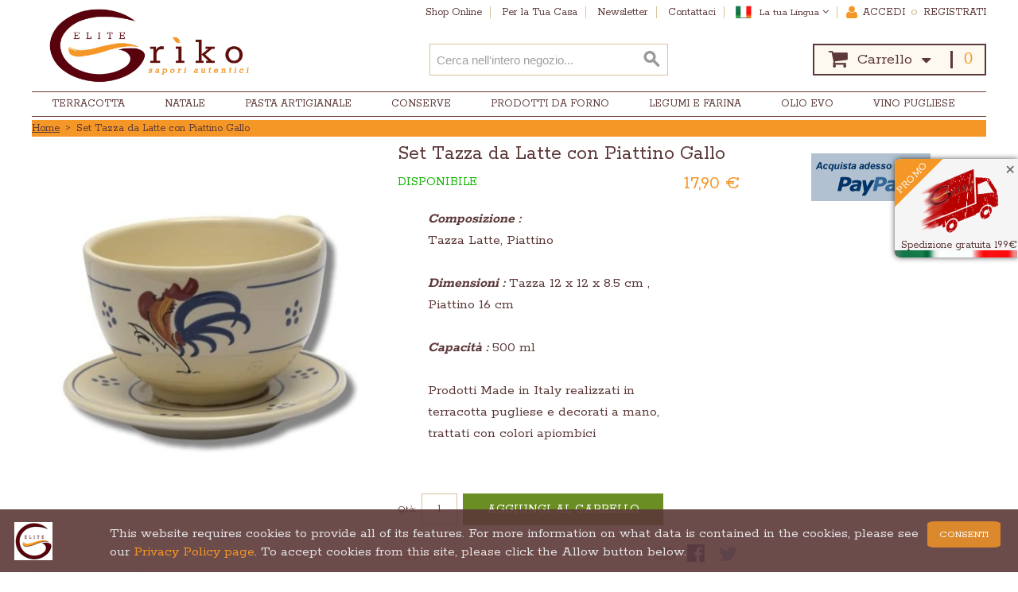

--- FILE ---
content_type: text/html; charset=UTF-8
request_url: https://www.elitegriko.com/set-tazza-da-latte-con-piattino-gallo.html
body_size: 15983
content:

<!DOCTYPE html>

<!--[if lt IE 7 ]> <html lang="it" id="top" class="no-js ie6"> <![endif]-->
<!--[if IE 7 ]>    <html lang="it" id="top" class="no-js ie7"> <![endif]-->
<!--[if IE 8 ]>    <html lang="it" id="top" class="no-js ie8"> <![endif]-->
<!--[if IE 9 ]>    <html lang="it" id="top" class="no-js ie9"> <![endif]-->
<!--[if (gt IE 9)|!(IE)]><!--> <html lang="it" id="top" class="no-js"> <!--<![endif]-->

<head>
<meta http-equiv="Content-Type" content="text/html; charset=utf-8" />
<title>Set Tazza da Latte con Piattino Gallo</title>
<meta name="description" content="&lt;p&gt;La Tazza Latte Gallo dell'Azienda Colì è una comoda e capiente tazza, prodotta completamente in terracotta, Il suo smalto color panna e la sua finitura con disegni semplici che richiamano le stelle, donano alla Tazza Latte un tocco di artiginanto alle " />
<meta name="keywords" content="Prodotti tipici Pugliesi, spesa online, primitivo di Manduria, olio Extravergine di Oliva, biologico, filiera corta, terracotta, ricette, conserve, ricette pugliesi, prodotti tipici, prodotti biologici, vendita vini online, e commerce alimentare" />
<meta name="robots" content="INDEX,FOLLOW" />
<link rel="icon" href="https://www.elitegriko.com/media/favicon/default/favicon-3.ico" type="image/x-icon" />
<link rel="shortcut icon" href="https://www.elitegriko.com/media/favicon/default/favicon-3.ico" type="image/x-icon" />
<!--[if lt IE 7]>
<script type="text/javascript">
//<![CDATA[
    var BLANK_URL = 'https://www.elitegriko.com/js/blank.html';
    var BLANK_IMG = 'https://www.elitegriko.com/js/spacer.gif';
//]]>
</script>
<![endif]-->
<link rel="stylesheet" type="text/css" href="https://www.elitegriko.com/media/css_secure/9005bb94fcfe5f7224c93e4e20eba10e.css" />
<script type="text/javascript" src="https://www.elitegriko.com/media/js/17ae738ae7958dd667309120c4dd08dc.js"></script>
<link rel="stylesheet" href="//fonts.googleapis.com/css?family=Rokkitt:400,700" />
<link rel="canonical" href="https://www.elitegriko.com/set-tazza-da-latte-con-piattino-gallo.html" />
<!--[if  (lte IE 8) & (!IEMobile)]>
<link rel="stylesheet" type="text/css" href="https://www.elitegriko.com/media/css_secure/06337af15ca3f1a374c092e44111ed34.css" media="all" />
<![endif]-->
<!--[if (gte IE 9) | (IEMobile)]><!-->
<link rel="stylesheet" type="text/css" href="https://www.elitegriko.com/media/css_secure/b26c2c2f8aa0fab9a8e7e37742d94b92.css" media="all" />
<!--<![endif]-->

<script type="text/javascript">
//<![CDATA[
Mage.Cookies.path     = '/';
Mage.Cookies.domain   = '.www.elitegriko.com';
//]]>
</script>
<meta name="viewport" content="initial-scale=1.0, width=device-width" />

<script type="text/javascript">
//<![CDATA[
optionalZipCountries = ["AT","BE","VA","DK","FR","DE","NL","PL","GB","RO","SM","ES","US","SE","CH"];
//]]>
</script>
<!-- Facebook Ads Extension for Magento -->
<!-- Facebook Pixel Code -->
<script>
!function(f,b,e,v,n,t,s){if(f.fbq)return;n=f.fbq=function(){n.callMethod?
n.callMethod.apply(n,arguments):n.queue.push(arguments)};if(!f._fbq)f._fbq=n;
n.push=n;n.loaded=!0;n.version='2.0';n.queue=[];t=b.createElement(e);t.async=!0;
t.src=v;s=b.getElementsByTagName(e)[0];s.parentNode.insertBefore(t,s)}(window,
document,'script','//connect.facebook.net/en_US/fbevents.js');
fbq('init', '510470673059756', {}, {agent: 'exmagento-1.9.3.8-2.6.0' });
fbq('track', 'PageView', {
  source: 'magento',
  version: "1.9.3.8",
  pluginVersion: "2.6.0"
});
</script>
<noscript><img height="1" width="1" style="display:none"
src="https://www.facebook.com/tr?id=510470673059756&ev=PageView&noscript=1&a=exmagento-1.9.3.8-2.6.0"
/></noscript>
<!-- End Facebook Pixel Code -->
<script type="text/javascript">//<![CDATA[
        var Translator = new Translate({"HTML tags are not allowed":"I tag HTML non sono permessi","Please select an option.":"Selezionare una opzione.","This is a required field.":"Questo \u00e8 un campo obbligatorio.","Please enter a valid number in this field.":"Inserire un numero valido in questo campo.","The value is not within the specified range.":"Il valore non \u00e8 compreso nell\\'intervallo specificato.","Please use numbers only in this field. Please avoid spaces or other characters such as dots or commas.":"Utilizzare solo numeri in questo campo. Evitare spazi o altri caratteri come punti e virgole.","Please use letters only (a-z or A-Z) in this field.":"Utilizzare solo lettere in questo campo (a-z o A-Z).","Please use only letters (a-z), numbers (0-9) or underscore(_) in this field, first character should be a letter.":"Utilizzare solo lettere (a-z), numeri (0-9) o underscore(_) in questo campo, la prima lettera deve essere una lettera.","Please use only letters (a-z or A-Z) or numbers (0-9) only in this field. No spaces or other characters are allowed.":"Utilizzare solo lettere (a-z o A-Z) o solo numeri (0-9) in questo campo. Non sono permessi spazi o altri caratteri.","Please use only letters (a-z or A-Z) or numbers (0-9) or spaces and # only in this field.":"Utilizzare solo lettere (a-z or A-Z) o numeri (0-9) o spazi o solo # in questo campo.","Please enter a valid phone number. For example (123) 456-7890 or 123-456-7890.":"Inserisci un numero di telefono valido. Per esempio (123) 456-7890 o 123-456-7890.","Please enter a valid fax number. For example (123) 456-7890 or 123-456-7890.":"Inserire un numero di fax valido. Per esempio (123) 456-7890 or 123-456-7890.","Please enter a valid date.":"Inserire una data valida.","The From Date value should be less than or equal to the To Date value.":"Il valore Dalla Data deve essere minore o uguale al valore della Data A.","Please enter a valid email address. For example johndoe@domain.com.":"Inserire un indirizzo email valido. Per esempio johndoe@domain.com.","Please use only visible characters and spaces.":"Utilizzare solo caratteri visibili e spazi.","Please enter 7 or more characters. Password should contain both numeric and alphabetic characters.":"Inserire 7 o pi\u00f9 caratteri. La password dovrebbe contenere sia caratteri numerici che alfabetici.","Please make sure your passwords match.":"Assicurati che le password corrispondano.","Please enter a valid URL. Protocol is required (http:\/\/, https:\/\/ or ftp:\/\/)":"Inserire un URL valido. Il protocollo \u00e8 obbligatorio (http:\/\/, https:\/\/ or ftp:\/\/)","Please enter a valid URL. For example http:\/\/www.example.com or www.example.com":"Inserire un URL valido. Per esempio http:\/\/www.example.com o www.example.com","Please enter a valid URL Key. For example \"example-page\", \"example-page.html\" or \"anotherlevel\/example-page\".":"Inserire un chiave URL valida. Per esempio \"example-page\", \"example-page.html\" o \"anotherlevel\/example-page\".","Please enter a valid XML-identifier. For example something_1, block5, id-4.":"Inserire un identificativo XML valido. Per esempio something_1, block5, id-4.","Please enter a valid social security number. For example 123-45-6789.":"Inserire un numero valido di previdenza sociale. Per esempio 123-45-6789.","Please enter a valid zip code. For example 90602 or 90602-1234.":"Inserire un codice zip valdio. Per esempio 90602 o 90602-1234.","Please enter a valid zip code.":"Inserire codice zip valido.","Please use this date format: dd\/mm\/yyyy. For example 17\/03\/2006 for the 17th of March, 2006.":"Utilizzare questo formato della data: dd\/mm\/yyyy. Per esempio 17\/03\/2006 per il 17 di Marzo, 2006.","Please enter a valid $ amount. For example $100.00.":"Inserire un importo valido di $. Per esempio $100.00.","Please select one of the above options.":"Selezionare una delle opzioni soprastanti.","Please select one of the options.":"Selezionare una delle opzioni.","Please select State\/Province.":"Selezionare Stato\/Provincia.","Please enter a number greater than 0 in this field.":"Insereire un numero maggiore di 0 in questo campo.","Please enter a number 0 or greater in this field.":"Inserire 0 o un numero supereiore in questo campo.","Please enter a valid credit card number.":"Inserire un numero di carta di credito valido.","Credit card number does not match credit card type.":"Il numero della carta di credito non corrisponde al tipo della carta.","Card type does not match credit card number.":"Il tipo di carda non corrisponde con il numero della carta di credito.","Incorrect credit card expiration date.":"Data scadenza carta di credito non corretta.","Please enter a valid credit card verification number.":"Inserire numero di verifica della carta di credito.","Please use only letters (a-z or A-Z), numbers (0-9) or underscore(_) in this field, first character should be a letter.":"In questo campo utilizzare solo lettere (a-z or A-Z), numeri (0-9) o underscore(_), il primo carattere deve essere una lettera.","Please input a valid CSS-length. For example 100px or 77pt or 20em or .5ex or 50%.":"Inserire una lunghezza CSS valida. Per esempio 100px o 77pt or 20em o .5ex or 50%.","Text length does not satisfy specified text range.":"La lunghezza del testo non rispetta la lunghezza specificata.","Please enter a number lower than 100.":"Inserire un numero minore di 100.","Please select a file":"Seleziona un file","Please enter issue number or start date for switch\/solo card type.":"Si prega di inserrie il numero di rilascio o la data di inizio per switch\/solo tipo della carta.","Please wait, loading...":"Attendere prego, caricamento...","This date is a required value.":"Questa data \u00e8 un valore obbligatorio.","Please enter a valid day (1-%d).":"Inserisci un giorno valido (1-%d).","Please enter a valid month (1-12).":"Inserire mese (1-12).","Please enter a valid year (1900-%d).":"Inserire anno (1900-%d).","Please enter a valid full date":"Inserire una data completa valida","Please enter a valid date between %s and %s":"Inserire una data valida tra %s e %s","Please enter a valid date equal to or greater than %s":"Inserire una data valida uguale o maggiore di %s","Please enter a valid date less than or equal to %s":"Inserire una data valida inferiore o uguale a %s","Complete":"Completo","Add Products":"Aggiungi prodotti","Please choose to register or to checkout as a guest":"Scegliere se registrarsi o fare il checkout come ospite","Your order cannot be completed at this time as there is no shipping methods available for it. Please make necessary changes in your shipping address.":"Il tuo ordine non pu\u00f2 essere completato in questo momento perch\u00e9 non ci sono metodi di spedizioni disponibili per esso. Devi modificare il tuo indirizzo di spedizione .","Please specify shipping method.":"Specificare un metodo di spedizione.","Your order cannot be completed at this time as there is no payment methods available for it.":"Il tuo ordine non pu\u00f2 essere completato in questo momento perch\u00e9 non ci sono metodi di pagamento disponibili per esso.","Please specify payment method.":"Specificare un metodo di pagamento.","Add to Cart":"Aggiungi al carrello","In Stock":"Disponibile","Out of Stock":"Non disponibile"});
        //]]></script>
<meta property="og:title" content="Set Tazza da Latte con Piattino Gallo" />
<meta property="og:type" content="product" />
<meta property="og:image" content="https://www.elitegriko.com/media/catalog/product/cache/2/small_image/200x200/9df78eab33525d08d6e5fb8d27136e95/t/a/tazza_latte_gallo_small_1.jpg" />
<meta property="og:url" content="https://www.elitegriko.com/set-tazza-da-latte-con-piattino-gallo.html" />
<meta property="og:description" content="
Composizione :  Tazza Latte, Piattino
Dimensioni : Tazza 12 x 12 x 8.5 cm , Piattino 16 cm
Capacità : 500 ml 
Prodotti Made in Italy realizzati in terracotta pugliese e decorati a mano, trattati con colori apiombici
" />
<meta property="og:site_name" content="Italiano" />

<link rel="stylesheet" href="https://cdnjs.cloudflare.com/ajax/libs/font-awesome/4.6.3/css/font-awesome.min.css"/>
</head>
<body class=" catalog-product-view catalog-product-view product-set-tazza-da-latte-con-piattino-gallo">
    
 
<script>
    window.fbAsyncInit = function () {
        FB.init({
            appId: '184758722297049',
            cookie: true, // enable cookies to allow the server to access 
            // the session
            xfbml: true, // parse social plugins on this page
            version: 'v2.8' // use graph api version 2.8
        });
    };
    // Load the SDK asynchronously
    /*(function (d, s, id) {
     var js, fjs = d.getElementsByTagName(s)[0];
     if (d.getElementById(id))
     return;
     js = d.createElement(s);
     js.id = id;
     js.src = "https://connect.facebook.net/en_US/sdk.js";
     fjs.parentNode.insertBefore(js, fjs);
     }(document, 'script', 'facebook-jssdk')); */

    function loginFacebook()
    {
        
        FB.login(function (response) {
            if (response.status === 'connected') {
                var idUtente = response.authResponse.userID;
                
                FB.api('/me', {fields: "name, email, first_name, last_name"}, function (response) {
                    console.log(response);
                    dati = {
                        login: {
                            idFacebook: idUtente,
                            cognome: response.last_name,
                            nome: response.first_name,
                            email: response.email
                        }
                    };
                    //$j(".loader", $(this).parent().next()).css({height: '100%'});
                    $j('.page').find('.loader').css({display: 'block'});
                    $j('.page').find('.loader').parent().css({height: '100%'});
                    //
                    //$j('.wrapper').appendTo("<div class='loader'><h1>LOADING</h1><span></span><span></span><span></span></div>");
                    completaLoginFacebook(dati);
                    
                });
            }
        }, {scope: 'email,public_profile'});
    }

    function completaLoginFacebook(dati) {

        //alert("id: "+ info.idFacebook + "\n cognome: "+ info.cognome+ "\n nome: "+ info.nome+ "\n e-mail:" + info.email);
        //var url = window.location.href;
        //url = url.replace("customer/account/login", "customer/account/log");
        //alert(window.location.href = "facebook/log");
        var url = "/customer/account/log";
        //$j(location).attr('href');

        var pathname = window.location.pathname;
        var array = pathname.split('/');
        
       

        $j.ajax({
            url: url,
            dataType: 'text',
            type: 'post',
            data: btoa(JSON.stringify(dati.login)),
            success: function (data, textStatus, XMLHttpRequest, xhr) {
                //alert("SUCCES");
                var newpath;
                $j.each(array, function (indice, valore) {
                    switch (true) {
                        case (valore === 'login'):
                            newpath = window.location.pathname = "customer/account/";
                            //window.location.href = "customer/account/";
                            //var a = window.location.href='www.elitegriko.com/customer/account/';
                            //window.location.pathname = "customer/account/";
                            //alert("ma dai");
                            break;
                        case (valore === 'onepage'):
                            newpath = window.location.pathname = "checkout/onepage/index/";
                           // window.location.href = "index/";
                            break;
                            // default:
                    }
                });
                // default per qualsiasi url
                if (!newpath) {
                    window.location.href = "customer/account/";
                }


                //alert(XMLHttpRequest.getResponseHeader('Location'));

            },
            error: function (xhr, textStatus, error) {
                //alert(xhr.statusText);
                console.log(textStatus);
                console.log(error);
                window.location.reload();
            }
        });
    }

</script>
<div id="fb-root"></div>
<script>(function(d, s, id) {
  var js, fjs = d.getElementsByTagName(s)[0];
  if (d.getElementById(id)) return;
  js = d.createElement(s); js.id = id;
  js.src = 'https://connect.facebook.net/it_IT/sdk.js'; /*#xfbml=1&version=v2.10'*/
  fjs.parentNode.insertBefore(js, fjs);
}(document, 'script', 'facebook-jssdk'));
</script>
 <div style="position: fixed; right: 0px; top: 340px; z-index: 999" class="fb-like" data-href="https://www.facebook.com/833218780172395/" data-layout="button" data-action="like" data-size="large" data-show-faces="true" data-share="false"></div><div class="wrapper">
        <noscript>
        <div class="global-site-notice noscript">
            <div class="notice-inner">
                <p>
                    <strong>JavaScript sembra essere disabilitato nel tuo browser.</strong><br />
                    Devi abilitare JavaScript nel tuo browser per utlizzare le funzioni di questo sito.                </p>
            </div>
        </div>
    </noscript>
    <div class="page">
        


 


 

<div class="pre-header">
	
    <header id="header" class="page-header">
        <div class="page-header-container">
            <a class="logo" href="https://www.elitegriko.com/">
                <img src="https://www.elitegriko.com/skin/frontend/base/default/nuovo_logo.jpg" alt="EliteGriko gusto e sapori autentici, prodotti tipici pugliesi, italian food" class="large" />
                <img src="https://www.elitegriko.com/skin/frontend/base/default/nuovo_logo.jpg" alt="EliteGriko gusto e sapori autentici, prodotti tipici pugliesi, italian food" class="small" />
            </a>

                        <div class="currency-language-container small">
                
                <div id="lg">
                    <!--<div class="form-language">
    <label for="select-language"><?php// echo $this->__('Your Language:') ?></label>
    <select id="select-language" title="<?php// echo $this->__('Your Language') ?>" onchange="window.location.href=this.value">
                    <option value=""></option>
        </select>
</div>-->

    <a href="#" class="lang_selected skip-link  skip-account skip-content " data-target-element="#header-language">
        <label for="select-language">La tua Lingua<i class="fa fa-angle-down"></i></label>
        <img src="/skin/frontend/custom/default/images/2.png"></img>    </a>
    <div class="lang_all  skip-content" id="header-language">
       <ul> 
                     <li><a href="https://www.elitegriko.com/set-tazza-da-latte-con-piattino-gallo.html?___store=it&amp;___from_store=it"><img src="/skin/frontend/custom/default/images/2.png"></img> <label> Italiano</label></a></li> 
                     <li><a href="https://www.elitegriko.com/en/set-tazza-da-latte-con-piattino-gallo.html?___store=en&amp;___from_store=it"><img src="/skin/frontend/custom/default/images/1.png"></img> <label> Inglese</label></a></li> 
                  </ul>
    </div> 
  
<script type="text/javascript" >
    var $j = jQuery.noConflict();
    $j(document).ready(function(){
        $j("a.lang_selected").bind("click", function(event) {
       
        
        
        if ( $j('#header-language').hasClass("skip-active") ){
              $j("div.lang_all").addClass("skip-active");
                     
            }
            else{ 
              
              $j("div.lang_all").removeClass("skip-active");
                     
            }
        });
    });
</script>
                </div>           
            </div>      

            <ol class="nav-secondary">
                <li><a href="https://www.elitegriko.com/shop-online"><span>Shop Online</span></a></li>
                <li><a class="open-promo" href="javascript:void(0)"><span>Per la Tua Casa</span></a></li>
                <li><a class="open-overlay" href="javascript:void(0)"><span>Newsletter</span></a></li>
                <li><a href="https://www.elitegriko.com/contacts"><span>Contattaci  </span></a></li>
            <!--<li><a href="#"><span> </span></a></li>-->
                <li>
                    <div class="currency-language-container">
                        
                        <div id="lg">
                            <!--<div class="form-language">
    <label for="select-language"><?php// echo $this->__('Your Language:') ?></label>
    <select id="select-language" title="<?php// echo $this->__('Your Language') ?>" onchange="window.location.href=this.value">
                    <option value=""></option>
        </select>
</div>-->

    <a href="#" class="lang_selected skip-link  skip-account skip-content " data-target-element="#header-language">
        <label for="select-language">La tua Lingua<i class="fa fa-angle-down"></i></label>
        <img src="/skin/frontend/custom/default/images/2.png"></img>    </a>
    <div class="lang_all  skip-content" id="header-language">
       <ul> 
                     <li><a href="https://www.elitegriko.com/set-tazza-da-latte-con-piattino-gallo.html?___store=it&amp;___from_store=it"><img src="/skin/frontend/custom/default/images/2.png"></img> <label> Italiano</label></a></li> 
                     <li><a href="https://www.elitegriko.com/en/set-tazza-da-latte-con-piattino-gallo.html?___store=en&amp;___from_store=it"><img src="/skin/frontend/custom/default/images/1.png"></img> <label> Inglese</label></a></li> 
                  </ul>
    </div> 
  
<script type="text/javascript" >
    var $j = jQuery.noConflict();
    $j(document).ready(function(){
        $j("a.lang_selected").bind("click", function(event) {
       
        
        
        if ( $j('#header-language').hasClass("skip-active") ){
              $j("div.lang_all").addClass("skip-active");
                     
            }
            else{ 
              
              $j("div.lang_all").removeClass("skip-active");
                     
            }
        });
    });
</script>
                        </div>           
                    </div>
                </li> 
                <li>
                    <div class="account-cart-wrapper">
                        <ul> 
                            <li><i class="fa fa-user"></i></li>
                                                            <li>
                                    <a href="https://www.elitegriko.com/customer/account/" data-target-element="#header-account-login" class="skip-link skip-account">

                                 <span class="label">Accedi<!--<i class="fa fa-angle-down"></i>--></span>

                                    </a>
                                </li>
                                <li><p>o</p></li>
                                <li>     
                                    <a href="https://www.elitegriko.com/customer/account/" data-target-element="#header-account-register" class="skip-link skip-account">

                                 <span class="label">Registrati<!--<i class="fa fa-angle-down"></i>--></span>

                                    </a>
                                </li>
                            

                            <!-- cart iniziale-->
                        </ul>


                    </div>
                </li>

            </ol>
            <!-- Skip Links -->

            <div class="skip-links">
                <a href="#header-nav" class="skip-link skip-nav">
                    <span class="icon"></span>
                    <span class="label">Menu</span>
                </a>

                <a href="#header-search" class="skip-link skip-search">
                    <span class="icon"></span>
                    <span class="label">Cerca</span>
                </a>

                <div class="account-cart-wrapper small">
                    <a href="https://www.elitegriko.com/customer/account/" data-target-element="#header-account" class="skip-link skip-account">
                        <span class="icon"></span>
                        <span class="label">Account</span>
                    </a>   

                    <!-- cart iniziale-->



                </div> 

                <!-- Cart -->
                <div class="header-minicart">
                    

<a href="https://www.elitegriko.com/checkout/cart/" data-target-element="#header-cart" class="skip-link skip-cart  no-count">
    <!--<span><i class="fa fa-caret-down"></i></span> -->    
    <span class="icon fa fa-shopping-cart"></span>
    <span class="label">Carrello<i class="fa fa-caret-down"></i></span>
    <span class="count">0</span>
</a>

<div id="header-cart" class="block block-cart skip-content">
    
<div id="minicart-error-message" class="minicart-message"></div>
<div id="minicart-success-message" class="minicart-message"></div>

<div class="minicart-wrapper">

    <p class="block-subtitle">
        Articoli aggiunti di recente        <a class="close skip-link-close" href="#" title="Chiuso">&times;</a>
    </p>

                    <p class="empty">Non hai articoli nel carrello.</p>

    </div>
</div>                </div>

            </div>
            <!-- Navigation -->

            <div id="header-nav" class="skip-content">
                
    <nav id="nav">
        <ol class="nav-primary">
            <li  class="level0 nav-1 first parent"><a href="https://www.elitegriko.com/arte-e-terracotta" class="level0 has-children">Terracotta</a><ul class="level0"><li class="level1 view-all"><a class="level1" href="https://www.elitegriko.com/arte-e-terracotta">Mostra tutti Terracotta</a></li><li  class="level1 nav-1-1 first"><a href="https://www.elitegriko.com/arte-e-terracotta/set-in-terracotta" class="level1 ">Set Piatti in Terracotta</a></li><li  class="level1 nav-1-2 parent"><a href="https://www.elitegriko.com/arte-e-terracotta/piatti-e-stoviglie" class="level1 has-children">Piatti e Stoviglie</a><ul class="level1"><li class="level2 view-all"><a class="level2" href="https://www.elitegriko.com/arte-e-terracotta/piatti-e-stoviglie">Mostra tutti Piatti e Stoviglie</a></li><li  class="level2 nav-1-2-1 first"><a href="https://www.elitegriko.com/arte-e-terracotta/piatti-e-stoviglie/linea-gallo" class="level2 ">Linea Gallo</a></li><li  class="level2 nav-1-2-2"><a href="https://www.elitegriko.com/arte-e-terracotta/piatti-e-stoviglie/linea-stelle" class="level2 ">Linea Stelle</a></li><li  class="level2 nav-1-2-3 last"><a href="https://www.elitegriko.com/arte-e-terracotta/piatti-e-stoviglie/linea-screziata" class="level2 ">Linea Screziata</a></li></ul></li><li  class="level1 nav-1-3"><a href="https://www.elitegriko.com/arte-e-terracotta/pentole-e-tegami-da-fuoco" class="level1 ">Pentole e Tegami da Fuoco</a></li><li  class="level1 nav-1-4 last"><a href="https://www.elitegriko.com/arte-e-terracotta/set-brocche-bicchieri" class="level1 ">Set Brocche e Bicchieri</a></li></ul></li><li  class="level0 nav-2"><a href="https://www.elitegriko.com/natale-2025" class="level0 ">Natale</a></li><li  class="level0 nav-3"><a href="https://www.elitegriko.com/pasta-artigianale" class="level0 ">Pasta Artigianale</a></li><li  class="level0 nav-4"><a href="https://www.elitegriko.com/conserve" class="level0 ">Conserve</a></li><li  class="level0 nav-5 parent"><a href="https://www.elitegriko.com/prodotti-da-forno" class="level0 has-children">Prodotti da Forno</a><ul class="level0"><li class="level1 view-all"><a class="level1" href="https://www.elitegriko.com/prodotti-da-forno">Mostra tutti Prodotti da Forno</a></li><li  class="level1 nav-5-1 first"><a href="https://www.elitegriko.com/prodotti-da-forno/friselline-e-friselle" class="level1 ">Friselline e Friselle </a></li><li  class="level1 nav-5-2"><a href="https://www.elitegriko.com/prodotti-da-forno/taralli-pugliesi" class="level1 ">Taralli Pugliesi</a></li><li  class="level1 nav-5-3"><a href="https://www.elitegriko.com/prodotti-da-forno/biscotti-artigianali" class="level1 ">Biscotti Artigianali</a></li><li  class="level1 nav-5-4 last"><a href="https://www.elitegriko.com/prodotti-da-forno/panettoni-artigianali" class="level1 ">Panettoni Artigianali</a></li></ul></li><li  class="level0 nav-6"><a href="https://www.elitegriko.com/legumi-e-farina" class="level0 ">Legumi e Farina</a></li><li  class="level0 nav-7"><a href="https://www.elitegriko.com/olio-extravergine-di-oliva" class="level0 ">Olio EVO</a></li><li  class="level0 nav-8 last parent"><a href="https://www.elitegriko.com/vino-pugliese" class="level0 has-children">Vino Pugliese</a><ul class="level0"><li class="level1 view-all"><a class="level1" href="https://www.elitegriko.com/vino-pugliese">Mostra tutti Vino Pugliese</a></li><li  class="level1 nav-8-1 first"><a href="https://www.elitegriko.com/vino-pugliese/vino-rosso" class="level1 ">Vino Rosso</a></li><li  class="level1 nav-8-2"><a href="https://www.elitegriko.com/vino-pugliese/vino-rosato" class="level1 ">Vino Rosato</a></li><li  class="level1 nav-8-3 last"><a href="https://www.elitegriko.com/vino-pugliese/vino-bianco" class="level1 ">Vino Bianco</a></li></ul></li>        </ol>
    </nav>
            </div>

            <!-- Search -->

            <div id="header-search" class="skip-content">
                
<form id="search_mini_form" action="https://www.elitegriko.com/catalogsearch/result/" method="get">
    <div class="input-box">
        <label for="search">Cerca:</label>
        <input id="search" type="search" name="q" value="" class="input-text required-entry" maxlength="128" placeholder="Cerca nell&#039;intero negozio..." />
        <button type="submit" title="Cerca" class="button search-button"><span><span>Cerca</span></span></button>
    </div>

    <div id="search_autocomplete" class="search-autocomplete"></div>
    <script type="text/javascript">
    //<![CDATA[
        var searchForm = new Varien.searchForm('search_mini_form', 'search', '');
        searchForm.initAutocomplete('https://www.elitegriko.com/catalogsearch/ajax/suggest/', 'search_autocomplete');
    //]]>
    </script>
</form>
            </div>



            <!-- Account -->

            <div id="header-account-login" class="skip-content">
                
<div class="account-login">
    <div class="page-title">
        <h1>
                Accedi            </h1>
    </div>
        <form action="https://www.elitegriko.com/customer/account/loginPost/" method="post" id="login-form" class="scaffold-form">
        <input name="form_key" type="hidden" value="PhU1E1Zkev3h8pxo" />
<div class="col-2 registered-users">
                <div class="content fieldset">
                    
                    <p class="required">* Campi obbligatori</p>
                    <ul class="form-list">
                        <li>
                            <label for="email" class="required"><em>*</em>Indirizzo email</label>
                            <div class="input-box">
                                <input type="email" autocapitalize="off" autocorrect="off" spellcheck="false" name="login[username]" value="" id="email" class="input-text required-entry validate-email" title="Indirizzo email" />
                            </div>
                        </li>
                        <li>
                            <label for="pass" class="required"><em>*</em>Password</label>
                            <div class="input-box">
                                <input type="password" name="login[password]" class="input-text required-entry validate-password" id="pass" title="Password" />
                            </div>
                        </li>
                                                <li>
                            <a href="https://www.elitegriko.com/customer/account/forgotpassword/" class="f-left">Hai dimenticato la password?</a>
                        </li>
                                            </ul>
                                    </div>
                <div class="buttons-set">
                    <button type="submit" class="button" title="Accedi" name="send" id="send2"><span><span>Accedi</span></span></button>
                </div>
            </div>
            </form>
    <div class="ovarlay-loader">
        <div class="loader loader-header">
    <h1>LOADING</h1>
    <span></span>
    <span></span>
    <span></span>
</div>
    </div>
    <a class="logfb" href="javascript:loginFacebook();"><p class="fb-login"><span>Accedi</p></a>
    <script type="text/javascript">
    //<![CDATA[
        var dataForm = new VarienForm('login-form', true);
    //]]> 
    </script>
</div>            </div>
            <div id="header-account-register" class="skip-content">
                <div class="account-create">
    <div class="page-title">
        <h1>Registrati</h1>
    </div>

    <div class="buttons-set" style="border-top:0px;">
        <!--<p class="back-link"><a href="" class="back-link"><small>&laquo; </small></a></p> -->
        
        <a class="button" href="/customer/account/create/"><span><span>Registrati</span></span></a> 
        <a class="logfb" style="display:inline;" href="javascript:loginFacebook();"><p class="fb-reg"><span>Registrati</p></a>
        
    </div>
    
    <div class="ovarlay-loader">
        <div class="loader loader-header">
            <h1>LOADING</h1>
            <span></span>
            <span></span>
            <span></span>
        </div>
    </div>


</div>
            </div>
            <div id="header-account" class="skip-content">
                <div class="links">
        <ul>
                                    <li class="first" ><a href="https://www.elitegriko.com/customer/account/" title="Il mio account" >Il mio account</a></li>
                                                <li ><a href="https://www.elitegriko.com/wishlist/" title="La mia wishlist" >La mia wishlist</a></li>
                                                <li ><a href="https://www.elitegriko.com/checkout/cart/" title="Il mio carrello" class="top-link-cart">Il mio carrello</a></li>
                                                <li ><a href="https://www.elitegriko.com/checkout/" title="Acquista" class="top-link-checkout">Acquista</a></li>
                                                <li ><a href="https://www.elitegriko.com/customer/account/create/" title="Registrati" >Registrati</a></li>
                                                <li class=" last" ><a href="https://www.elitegriko.com/customer/account/login/" title="Accedi" >Accedi</a></li>
                        </ul>
</div>
            </div>
        </div>
    </header>
</div>

        <div class="block-freesh">
    <div class="label-msg">
        <span style="color: whitesmoke;">promo</span>
    </div>
    <div class="content">
        <a class="close" href="#" style="float: right; right: -23px;" >×</a>
        <img class="blfrlogo" src="/skin/frontend/custom/default/images/logofree.png"/>
        <p> Spedizione gratuita 199€</p>
        
    </div>
    <img class="last"style="margin-top: -4px;"src="/skin/frontend/custom/default/images/border.png">
</div>


<script type="text/javascript">
  $j(document).ready(function (e) {
       
       /*  setTimeout(function () {
            $j('.block-freesh').css({transform: 'scaleX(1)'}); 
         }, 5000);*/
    $j('.close').click(function (e){
         e.preventDefault();
         $j('.block-freesh').css({display: 'none'});
         
    }); 
    
    });
</script>        <div class="main-container col2-right-layout">
            <div class="main">
                <div class="breadcrumbs">
    <ul>
                    <li class="home">
                            <a href="https://www.elitegriko.com/" title="Vai alla Home Page">Home</a>
                                        <span>> </span>
                        </li>
                    <li class="product">
                            <strong>Set Tazza da Latte con Piattino Gallo</strong>
                                    </li>
            </ul>
</div>
                <div class="col-main">
                                        <script type="text/javascript">
    var optionsPrice = new Product.OptionsPrice([]);
</script>
<div id="messages_product_view"></div>
<div class="product-view">
    <div class="product-essential">
        <form action="https://www.elitegriko.com/checkout/cart/add/uenc/aHR0cHM6Ly93d3cuZWxpdGVncmlrby5jb20vc2V0LXRhenphLWRhLWxhdHRlLWNvbi1waWF0dGluby1nYWxsby5odG1s/product/575/form_key/PhU1E1Zkev3h8pxo/" method="post" id="product_addtocart_form">
            <input name="form_key" type="hidden" value="PhU1E1Zkev3h8pxo" />
            <div class="no-display">
                <input type="hidden" name="product" value="575" />
                <input type="hidden" name="related_product" id="related-products-field" value="" />
            </div>

            <div class="product-img-box">
                <div class="product-name">
                    <h1>Set Tazza da Latte con Piattino Gallo</h1>
                </div>
                <div class="product-image product-image-zoom">
    <div class="product-image-gallery">
        <img id="image-main"
             class="gallery-image visible"
             src="https://www.elitegriko.com/media/catalog/product/cache/2/image/9df78eab33525d08d6e5fb8d27136e95/t/a/tazza_latte_gallo_1.jpg"
             alt="Set Tazza da Latte con Piattino Gallo"
             title="Set Tazza da Latte con Piattino Gallo" />

                                <img id="image-0"
                 class="gallery-image"
                 src="https://www.elitegriko.com/media/catalog/product/cache/2/image/1800x/040ec09b1e35df139433887a97daa66f/t/a/tazza_latte_gallo_small_1.jpg"
                 data-zoom-image="https://www.elitegriko.com/media/catalog/product/cache/2/image/1800x/040ec09b1e35df139433887a97daa66f/t/a/tazza_latte_gallo_small_1.jpg" />
                                            <img id="image-1"
                 class="gallery-image"
                 src="https://www.elitegriko.com/media/catalog/product/cache/2/image/1800x/040ec09b1e35df139433887a97daa66f/t/a/tazza_latte_gallo_1.jpg"
                 data-zoom-image="https://www.elitegriko.com/media/catalog/product/cache/2/image/1800x/040ec09b1e35df139433887a97daa66f/t/a/tazza_latte_gallo_1.jpg" />
                        </div>
</div>


            </div>

            <div class="product-shop">
                <div class="product-name">
                    <span class="h1">Set Tazza da Latte con Piattino Gallo</span>
                </div>

                <div class="price-info">
                    

                        
    <div class="price-box">
                                                                <span class="regular-price" id="product-price-575">
                                            <span class="price">17,90 €</span>                                    </span>
                        
        </div>

                                        
                </div>

                <div class="extra-info">
                                                    <p class="availability in-stock">
            <span class="label">Disponibilità:</span>
            <span class="value">Disponibile</span>
        </p>
                    </div>

                
                                    <div class="short-description">
                        <div class="std"><div class="desc_breve">
<p><strong><em>Composizione : </strong></em></br> Tazza Latte, Piattino</p>
<p><strong><em>Dimensioni : </strong></em>Tazza 12 x 12 x 8.5 cm , Piattino 16 cm</p>
<p><strong><em>Capacità : </strong></em>500 ml </p>
<p>Prodotti Made in Italy realizzati in terracotta pugliese e decorati a mano, trattati con colori apiombici</p>
</div></div>
                    </div>
                



                
                
            </div>

            <div class="add-to-cart-wrapper">
                
                
                                    <div class="add-to-box">
                                                        <div class="add-to-cart">
                    <div class="qty-wrapper">
                <label for="qty">Qtà:</label>
                <input type="text" pattern="\d*" name="qty" id="qty" maxlength="12" value="1" title="Qtà" class="input-text qty" />
            </div>
                <div class="add-to-cart-buttons">
            <button type="button" title="Aggiungi al carrello" class="button btn-cart" data-url="https://www.elitegriko.com/checkout/cart/add/uenc/aHR0cHM6Ly93d3cuZWxpdGVncmlrby5jb20vc2V0LXRhenphLWRhLWxhdHRlLWNvbi1waWF0dGluby1nYWxsby5odG1s/product/575/form_key/PhU1E1Zkev3h8pxo/">
                <span>
                    <span id='cart-title'>Aggiungi al carrello</span>
                    <span id='ajax_loader' style='display:none; '><img  style='height: 25px; padding: 0 69px 0 69px;' src='https://www.elitegriko.com/skin/frontend/custom/default/images/opc-ajax-loader.gif'/></span>
                    <span id='ajax_ok' style="display: none; padding: 0 55px 0 55px;"><i class="fa fa-check" style="font-size:27px; color:#6b8e23; vertical-align: sub; padding-right: 7px;" ></i>OK</span>
                </span>
            </button>
        </div>
    </div>
                                                            <span class="or">O</span>
                                                                            

<ul class="add-to-links">
    <li><a href="https://www.elitegriko.com/wishlist/index/add/product/575/form_key/PhU1E1Zkev3h8pxo/" onclick="productAddToCartForm.submitLight(this, this.href); return false;" class="link-wishlist">Aggiungi alla Wishlist</a></li>
    <li><span class="separator">|</span> <a href="https://www.elitegriko.com/catalog/product_compare/add/product/575/uenc/aHR0cHM6Ly93d3cuZWxpdGVncmlrby5jb20vc2V0LXRhenphLWRhLWxhdHRlLWNvbi1waWF0dGluby1nYWxsby5odG1s/form_key/PhU1E1Zkev3h8pxo/" class="link-compare">Confronta</a></li>

</ul>

                        

<ul class="sharing-links">
            <li><a href="https://www.elitegriko.com/sendfriend/product/send/id/575/" class="link-email-friend" title="Mandalo via email ad un amico">Mandalo via email ad un amico</a></li>
    
                    <li>
                <a href="http://www.facebook.com/sharer.php?s=100&p[url]=https%3A%2F%2Fwww.elitegriko.com%2Fset-tazza-da-latte-con-piattino-gallo.html&p[images][0]=https%3A%2F%2Fwww.elitegriko.com%2Fmedia%2Fcatalog%2Fproduct%2Fcache%2F2%2Fimage%2F9df78eab33525d08d6e5fb8d27136e95%2Ft%2Fa%2Ftazza_latte_gallo_1.jpg&p[title]=Set+Tazza+da+Latte+con+Piattino+Gallo&p[summary]=%3Cdiv+class%3D%22desc_breve%22%3E%3Cbr+%2F%3E%0D%0A%3Cp%3E%3Cstrong%3E%3Cem%3EComposizione+%3A+%3C%2Fstrong%3E%3C%2Fem%3E%3C%2Fbr%3E+Tazza+Latte%2C+Piattino%3C%2Fp%3E%3Cbr+%2F%3E%0D%0A%3Cp%3E%3Cstrong%3E%3Cem%3EDimensioni+%3A+%3C%2Fstrong%3E%3C%2Fem%3ETazza+12+x+12+x+8.5+cm+%2C+Piattino+16+cm%3C%2Fp%3E%3Cbr+%2F%3E%0D%0A%3Cp%3E%3Cstrong%3E%3Cem%3ECapacit%C3%A0+%3A+%3C%2Fstrong%3E%3C%2Fem%3E500+ml+%3C%2Fp%3E%3Cbr+%2F%3E%0D%0A%3Cp%3EProdotti+Made+in+Italy+realizzati+in+terracotta+pugliese+e+decorati+a+mano%2C+trattati+con+colori+apiombici%3C%2Fp%3E%3Cbr+%2F%3E%0D%0A%3C%2Fdiv%3E" target="_blank" title="Condividi su Facebook" class="link-facebook">
            Condividi su Facebook        </a>
    </li>
    <li>
        <a href="http://twitter.com/home?status=Set+Tazza+da+Latte+con+Piattino+Gallo+https%3A%2F%2Fwww.elitegriko.com%2Fset-tazza-da-latte-con-piattino-gallo.html" target="_blank" title="Condividi su Twitter" class="link-twitter">Condividi su Twitter</a>
    </li>
</ul>

                    </div>
                                                </div>

            
            <div class="clearer"></div>
                    </form>
        <script type="text/javascript">
        //<![CDATA[
            var productAddToCartForm = new VarienForm('product_addtocart_form');
            productAddToCartForm.submit = function(button, url) {
                if (this.validator.validate()) {
                    var form = this.form;
                    var oldUrl = form.action;

                    if (url) {
                       form.action = url;
                    }
                    var e = null;
                    try {
                        this.form.submit();
                    } catch (e) {
                    }
                    this.form.action = oldUrl;
                    if (e) {
                        throw e;
                    }

                    if (button && button != 'undefined') {
                        button.disabled = true;
                    }
                }
            }.bind(productAddToCartForm);

            productAddToCartForm.submitLight = function(button, url){
                if(this.validator) {
                    var nv = Validation.methods;
                    delete Validation.methods['required-entry'];
                    delete Validation.methods['validate-one-required'];
                    delete Validation.methods['validate-one-required-by-name'];
                    // Remove custom datetime validators
                    for (var methodName in Validation.methods) {
                        if (methodName.match(/^validate-datetime-.*/i)) {
                            delete Validation.methods[methodName];
                        }
                    }

                    if (this.validator.validate()) {
                        if (url) {
                            this.form.action = url;
                        }
                        this.form.submit();
                    }
                    Object.extend(Validation.methods, nv);
                }
            }.bind(productAddToCartForm);
        //]]>
        </script>
    </div>

    <div class="product-collateral toggle-content tabs">
                    <dl id="collateral-tabs" class="collateral-tabs">
                                    <dt class="tab"><span>Descrizione</span></dt>
                    <dd class="tab-container">
                        <div class="tab-content">    <h2>Dettagli</h2>
    <div class="std">
        <p>La Tazza Latte Gallo dell'Azienda Colì è una comoda e capiente tazza, prodotta completamente in terracotta, Il suo smalto color panna e la sua finitura con disegni semplici che richiamano le stelle, donano alla Tazza Latte un tocco di artiginanto alle vostre tavole. Idea regalo se regalate in coppia per colazioni romantiche dal sapore genuino o per servire a tavola dolci al cucchiaio. Come tutti i prodotti dell'Azienda Colì, tutti gli smalti ed i colori utilizzati sono apiombici, quindi garantiti per uso alimentare, anche la Tazza Latte Stelle può essere lavata in lavastoviglie e utilizzata nel forno a microonde.</p>
<p>Idea regalo se regalate in coppia per colazioni romantiche dal sapore genuino o per servire a tavola dolci al cucchiaio. Come tutti i prodotti dell'Azienda Colì, tutti gli smalti ed i colori utilizzati sono apiombici, quindi garantiti per uso alimentare, anche la Tazza Latte Gallo può essere lavata in lavastoviglie e utilizzata nel forno a microonde.</p>


<p>Gli <strong>smalti ed i colori</strong> impiegati per la realizzazione sono <strong>apiombici</strong>, quindi garantiti per uso alimentare. Lavabili in lavastoviglie e adatti per il forno a microonde.</p>    </div>
</div>
                    </dd>
                                    <dt class="tab"><span>Ulteriori informazioni</span></dt>
                    <dd class="tab-container">
                        <div class="tab-content">    <h2>Ulteriori informazioni</h2>
    <table class="data-table" id="product-attribute-specs-table">
        <col width="25%" />
        <col />
        <tbody>
                    <tr>
                <th class="label">Produttore</th>
                <td class="data">Colì</td>
            </tr>
                    <tr>
                <th class="label">Paese di produzione</th>
                <td class="data">Italia</td>
            </tr>
                    <tr>
                <th class="label">Diametro</th>
                <td class="data">12 cm</td>
            </tr>
                </tbody>
    </table>
    <script type="text/javascript">decorateTable('product-attribute-specs-table')</script>
</div>
                    </dd>
                                    <dt class="tab"><span>Recensioni</span></dt>
                    <dd class="tab-container">
                        <div class="tab-content">
<div class="box-collateral box-reviews" id="customer-reviews">
                <p class="no-rating"><a href="https://www.elitegriko.com/review/product/list/id/575/#review-form">Recensisci per primo questo prodotto</a></p>
        </div>
</div>
                    </dd>
                            </dl>
            </div>

      
        <div id="history_manufacturer">
        <h3><span>Storia Produttore</span></h3>
        <span>
        L’ Azienda F.lli Colì rappresenta la Terracotta nel Salento con una storia antichissima che ha origine grazie ad Andrea Colì che nel 1650 produceva in maniera del tutto artigianale i vasi di creta, solo le sue mani e il torchio erano gli unici strumenti di lavoro. La passione per la Terracotta ha avvolto negli anni tutta la famiglia Colì che porta ad oggi l’Azienda F.lli Colì ad essere una realtà primaria nel settore grazie alla cura dei dettagli e delle forme unendo innovazione tecnologica alla cultura delle sapienti tecniche artigianali tramandate di generazioni in generazioni. L’Azienda F.lli Colì è situata nel cuore del Salento dove la Terracotta era la principale materia prima e quindi veniva utilizzata per produrre la maggior parte degli utensili per varie necessità. F.lli Colì porta la tradizione ai giorni d’oggi non trascurando la materia prima per garantire qualità e solidità dei prodotti.         </span>
    </div>  
        
    
    
 
        
</div>

<script type="text/javascript">
    var lifetime = 3600;
    var expireAt = Mage.Cookies.expires;
    if (lifetime > 0) {
        expireAt = new Date();
        expireAt.setTime(expireAt.getTime() + lifetime * 1000);
    }
    Mage.Cookies.set('external_no_cache', 1, expireAt);
</script>
<div class="overlay large">

<div class="block-msg-ajax">
    <a class="close skip-link-close" href="#" title="Chiuso">×</a><br/>
<p class="message-ajax"></p>
</div>
</div>                </div>
                <div class="col-right sidebar"><div class="paypal-logo">
    <a href="#" title="Opzioni addizionali" onclick="javascript:window.open('https://www.paypal.com/it/cgi-bin/webscr?cmd=xpt/Marketing/popup/OLCWhatIsPayPal-outside','paypal','width=600,height=350,left=0,top=0,location=no,status=yes,scrollbars=yes,resizable=yes'); return false;"><img src="https://www.paypalobjects.com/it_IT/i/bnr/bnr_shopNowUsing_150x60.gif" alt="Opzioni addizionali" title="Opzioni addizionali" /></a>
</div>
</div>
            </div>
            
        </div>
         
<div class="overlay promo large">

    <div class="block block-subscribe" style="background-image: url('/skin/frontend/custom/default/images/pomodori-ciliegini-essiccati-al-sole1.jpg'); border: 2px solid #5c3838;">
<a href="javascript:void(0)" class="close-overlay ext fa">&#xf057;</a>
        <div class="block-title effect">
            <h1 class="promo-title">Buono sconto 5%</h1>
            
        </div>
<div style="background: rgba(0, 0, 0, 0.32) none repeat scroll 0px 0px; padding: 5px 0 5px 0;">
             
            <div class="block-coupon">
               
                <p class="block-msg">Scopri il gusto e l'alta qualità dei nostri prodotti. Richiedi subito il tuo <strong>coupon di sconto</strong>. Approfittane ! </p>
            </div>
         <!-- </div>-->
        <form action="" method="post" id="promo-validate-detail">
            <div class="block-content">
                <div class="form-subscribe-header">
                    <label for="promo"></label>
                </div>
                <div class="input-box">
                    <input type="email" autocapitalize="off" autocorrect="off" spellcheck="false" name="email" placeholder="inserisci la tua e-mail" id="promo" title="" class="input-text required-entry validate-email" />
                </div>
                <div class="actions action-promo">
                    <button type="submit" title="Iscriviti" data-url='' class="button" ><span>Richiedi ora il tuo coupon di sconto</span></button>
                    <p class='ext' href="javascript:void(0)" style="color: #f59726;">No, grazie</p>
                </div>
            </div>
            <div class="loading-message" style="display: none"><p>Please wait ...</p></div>
            <div class="show-message" ><p style="display: none">&nbsp;></p></div>
        </form>
       

    </div>
        
</div>
     <script type="text/javascript">
            //<![CDATA[
            var newsletterSubscriberFormDetail = new VarienForm('newsletter-validate-detail');
            //]]>
            $j(document).ready(function () {
                $j(".open-promo").click(function () {
                    $j('.overlay.promo').css({height: '100%'});
                    $j('.overlay.promo').find('.block-subscribe').css({transform: 'scale(1)'});
                    /*$j('.overlay').addClass('box-active');*/
                });

                $j(".close-overlay").click(function () {
                    $j('.overlay.promo').find('.block-subscribe').css({transform: 'scale(0)'});
                    $j('.overlay.promo').css({height: '0%'});

                    /*$j('.overlay').removeClass('box-active');*/
                });
           
            
    $j(".action-promo .button").click(function (e) {

        e.preventDefault();
        var element = $j(this);
        var domParent = element.parents('.block-content');
        var url = element.attr('data-url');
        url = 'promo/index/send';//url.replace('newsletter/subscriber/new', 'newsletterajax/subscriber/ajaxnew');
        var email = element.parents("#promo-validate-detail").serialize();
        
        if(email === "email="){
                    domParent.next().next('.show-message').find("p").addClass("msg-failed");
                    domParent.next().next('.show-message').find("p").html("Inserire un indirizzo email").fadeIn('slow');
        }else{
        
        
        domParent.next('.loading-message').fadeIn('slow');

        $j.ajax({
            url: url,
            dataType: 'json',
            type: 'post',
            data: email,
            success: function (data) {

                if (data.status != "ERROR") {
                    domParent.next('.loading-message').hide();
                    domParent.next().next('.show-message').find("p").addClass("msg");
                    domParent.next().next('.show-message').find("p").html(data.message).fadeIn('slow');
                }
                if (data.status == "ERROR") {
                    domParent.next('.loading-message').hide();
                    domParent.next().next('.show-message').find("p").addClass("msg-failed");
                    domParent.next().next('.show-message').find("p").html(data.message).fadeIn('slow');
                }

            },
            complete: function () {
                setTimeout(function () {
                    domParent.next().next('.show-message').find("p").removeClass("msg-failed");
                    domParent.next().next('.show-message').find("p").hide();
                    
                }, 5000);
            }
        

    });
    }
});
          
     });        
        </script>
</div>        <div class="overlay large">

    <div class="block block-subscribe">

        <div class="block-title">
            <h4>Iscrisione alle Newsletter di EliteGriko</h4>
            <a href="javascript:void(0)" style="font-size:30px" class="close-overlay fa">&#xf057;</a>
        </div>
        <div>
            <h1>sconto <strong>5%</strong></h1>
            <div class="block-coupon">
            <img alt="coupon di sconto" src="/media/newsletter-sconto.png"/>
            <p>Iscriviti alla nostra Newsletter e riceverai un <strong>coupon promozionale </strong> da utilizzare per il tuo acquisto e sarai sempre informato sulle nostre promozioni. </p>
            </div>
        </div>
        <form action="https://www.elitegriko.com/newsletter/subscriber/new/" method="post" id="newsletter-validate-detail">
            <div class="block-content">
                <div class="form-subscribe-header">
                    <label for="newsletter"></label>
                </div>
                <div class="input-box">
                    <input type="email" autocapitalize="off" autocorrect="off" spellcheck="false" name="email" placeholder="inserisci la tua e-mail" id="newsletter" title="Iscriviti alla nostra newsletter" class="input-text required-entry validate-email" />
                </div>
                <div class="actions action-newsl">
                    <button type="submit" title="Iscriviti" data-url='https://www.elitegriko.com/newsletter/subscriber/new/' class="button" ><span>Iscriviti</span></span></button>
                </div>
            </div>
            <div class="loading-message" style="display: none"><p>Please wait ...</p></div>
            <div class="show-message" ><p style="display: none">&nbsp;></p></div>
        </form>
        <script type="text/javascript">
            //<![CDATA[
            var newsletterSubscriberFormDetail = new VarienForm('newsletter-validate-detail');
            //]]>
            $j(document).ready(function () {
                $j(".open-overlay").click(function () {
                    $j('.overlay').css({height: '100%'});
                    $j('.overlay').find('.block-subscribe').css({transform: 'scale(1)'});
                    /*$j('.overlay').addClass('box-active');*/
                });

                $j(".close-overlay").click(function () {
                    $j('.overlay').find('.block-subscribe').css({transform: 'scale(0)'});
                    $j('.overlay').css({height: '0%'});

                    /*$j('.overlay').removeClass('box-active');*/
                });
            });
        </script>

    </div>
</div>                
<div class="footer-container footer-line">
    <div class="footer f-row">
        <div class="block block-subscribe">
    <div class="block-title">
        <strong><span>Newsletter</span></strong>
    </div>
    <form action="https://www.elitegriko.com/newsletter/subscriber/new/" method="post" id="newsletter-validate-detail">
        <div class="block-content">
            <div class="form-subscribe-header">
                <label for="newsletter">Iscriviti alla nostra Newsletter:</label>
            </div>
            <div class="input-box">
               <input type="email" autocapitalize="off" autocorrect="off" spellcheck="false" name="email" id="newsletter_footer" placeholder="inserisci la tua e-mail" title="Iscriviti alla nostra newsletter" class="input-text required-entry validate-email" />
            </div>
            <div class="actions action-newsl">
                <button type="submit"  data-url='https://www.elitegriko.com/newsletter/subscriber/new/' title="Iscriviti" class="button"><span><span><i class="fa fa-chevron-circle-right"></i></span></span></button>
            </div>
        </div>
        <div class="loading-message" style="display: none; color: red;"><p>Please wait ...</p></div>
        <div class="show-message" style="float: left" ><p class="p-news" style="display: none">&nbsp; </p></div>
    </form>
    <script type="text/javascript">
   
    //<![CDATA[
        var newsletterSubscriberFormDetail = new VarienForm('newsletter-validate-detail');
        
    //]]>


    </script>
</div>
                <div class="block block-subscribe social">
            <div class="block-title">
                <strong><span>Seguici su</strong></span> 
            </div>
            <div class="icons_social">
                <a href="https://www.facebook.com/elitegriko/" class="icon_facebook"><img alt="elitegriko facebook" src="/skin/frontend/custom/default/images/facebook_icon.svg" /></a>
                <!--<a href="javascript:void(0)"class="icon_twitter"><img alt="elitegriko twitter" src="/skin/frontend/custom/default/images/twitter_icon.svg" /></a>-->
                <a href="https://www.instagram.com/elitegriko/"class="icon_google_plus"><img alt="elitegriko instagram" src="/skin/frontend/custom/default/images/instagram_icon.svg" /></a>
                <!--<a href="javascript:void(0)"class="icon_google_plus"><img alt="elitegriko google+" src="/skin/frontend/custom/default/images/google_plus_icon.svg" /></a> -->
            </div>
        </div>
    </div>
</div>
<div class="footer-container">

    <div class="footer">


        <div class="f-row">
                                    <div class="links">
<div class="block-title"><strong><span><a href="https://www.elitegriko.com/shop-online">store online</a></span></strong></div>
<ul>
<li><a href="https://www.elitegriko.com/mangiare">Mangiare</a></li>
<li><a href="https://www.elitegriko.com/bere">Bere</a></li>
<li><a href="https://www.elitegriko.com/shop-online/vino-primitivo-di-manduria">Primitivo di Manduria</a></li>
<li><a href="https://www.elitegriko.com/le-offerte-di-elitegriko">Le Offerte di EltiGriko</a></li>
<li><a href="https://www.elitegriko.com/arte-e-terracotta/la-terracotta">La Terracotta</a></li>
<li><a href="https://www.elitegriko.com/regalistica-aziendale">Regalistica Aziendale</a></li>
<li><a href="https://www.elitegriko.com/privacy-policy-cookie-restriction-mode/">Per la Tua  Casa</a></li>
<li><a href="https://www.elitegriko.com/privacy-policy-cookie-restriction-mode/">I Grani Antichi</a></li>
</ul>
</div>            <div class="links">
<div class="block-title"><strong><span>Informazioni</span></strong></div>
<ul>
<li><a href="https://www.elitegriko.com/spedizione-e-confezioni/">Spedizione e Confezioni</a></li>
<li><a href="https://www.elitegriko.com/resi-e-rimborsi/">Resi e Rimborsi </a></li>
<li><a href="https://www.elitegriko.com/condizioni-genarali-di-vendita/">Condizioni d'acquisto</a></li>
<li><a href="https://www.elitegriko.com/pagamento-sicuro/">PayPal Pagamento sicuro</a></li>
</ul>
</div>            <div class="links">
<div class="block-title"><strong><span>Company</span></strong></div>
<ul>
<li><a href="https://www.elitegriko.com/chi-siamo/elitegriko/">Chi siamo</a></li>
<li><a href="https://www.elitegriko.com/contacts/">Contattaci</a></li>
<!-- <li><a href="https://www.elitegriko.com/customer-service/">Assistenza Clienti</a></li> -->
<li><a href="https://www.elitegriko.com/privacy-policy-cookie-restriction-mode/">Privacy Policy</a></li>
</ul>
</div>
            <div class="links">
        <div class="block-title"><strong><span>Quick Links</span></strong></div>
        <ul>
                                    <li class="first" ><a href="https://www.elitegriko.com/catalog/seo_sitemap/category/" title="Site map" >Site map</a></li>
                                                <li ><a href="https://www.elitegriko.com/catalogsearch/term/popular/" title="Termini di ricerca" >Termini di ricerca</a></li>
                                                <li class=" last" ><a href="https://www.elitegriko.com/catalogsearch/advanced/" title="Ricerca avanzata" >Ricerca avanzata</a></li>
                        </ul>
</div>
            <div class="links">
        <div class="block-title"><strong><span>Account</span></strong></div>
        <ul>
                                    <li class="first" ><a href="https://www.elitegriko.com/customer/account/" title="Il mio Account" >Il mio Account</a></li>
                                                <li class=" last" ><a href="https://www.elitegriko.com/sales/guest/form/" title="Ordini e Resi" >Ordini e Resi</a></li>
                        </ul>
</div>
            <div class="i_social links small" style="width: 22%" >
                <div class="block-title" style="width: 110px">
                <strong><span>Seguici su</strong></span> 
            </div>
                <ul>
                    <li><a href="https://www.facebook.com/elitegriko/" class=""><img style="width: 40px;"alt="elitegriko facebook" src="/skin/frontend/custom/default/images/facebook_icon.svg" /></a></li>
                    <!--<li><a href="javascript:void(0)"class=""><img style="width: 40px" alt="elitegriko twitter" src="/skin/frontend/custom/default/images/twitter_icon.svg" /></a></li>-->
                     <li><a href="https://www.instagram.com/elitegriko/"class=""><img style="width: 40px" alt="elitegriko instagram" src="/skin/frontend/custom/default/images/instagram_icon.svg" /></a></li> 
                     
            </ul>
            </div>

        </div>

<!-- <address class="copyright"></address>-->
          
    </div>   
</div> 
<div class="footer f-last"> 
    <address class="copyright">&copy; 2017-2024 EliteGriko Store. All Rights Reserved. | Partita IVA 05369950752 - REA LE-361916. | Tutti i marchi citati in questo sito sono dei rispettivi proprietari.</address>
    <div class="f-row" >
        <p>Metodi di pagamento</p>
        <img src="https://www.elitegriko.com/skin/frontend/custom/default/images/media/metodi-pagamento.png"/>
    </div>
    <div class="f-row" >
        <p>Sicurezza certificata e corrieri</p>
        <img src="https://www.elitegriko.com/skin/frontend/custom/default/images/media/sicurezza-corriere.jpg"/>
    </div>
</div>                <div class="global-site-notice notice-cookie" id="notice-cookie-block">
    <div class="notice-inner">
        <div class="notice-text"><p>This website requires cookies to provide all of its features. For more information on what data is contained in the cookies, please see our <a href="https://www.elitegriko.com/privacy-policy-cookie-restriction-mode">Privacy Policy page</a>. To accept cookies from this site, please click the Allow button below.</p></div>
        <div class="actions"><button class="button" onclick="allowSaveCookie()"><span><span>Consenti</span></span></button></div>
    </div>
</div>
<script type="text/javascript">
    /* <![CDATA[ */
    function allowSaveCookie() {
        Mage.Cookies.set('user_allowed_save_cookie', '{"1":1}', new Date(new Date().getTime() + 31536000 * 1000));
        if (Mage.Cookies.get('user_allowed_save_cookie')) {
            window.location.reload();
        } else {
            window.location.href = 'https://www.elitegriko.com/cms/index/noCookies/';
        }
    }
    $('notice-cookie-block').show();
    /* ]]> */
</script>


 <script>
  fbq('track', 'ViewContent', {
    source: 'magento',
    version: "1.9.3.8",
    pluginVersion: "2.6.0",
    content_type: "product",
    content_ids: ["575"]
          , content_name: "Set Tazza da Latte con Piattino Gallo"
                  , value: 14.67              , currency: "EUR"
      });
 </script>
    </div>
</div>
</body>
</html>


--- FILE ---
content_type: text/css
request_url: https://www.elitegriko.com/media/css_secure/b26c2c2f8aa0fab9a8e7e37742d94b92.css
body_size: 56260
content:
/**
 * Magento
 *
 * NOTICE OF LICENSE
 *
 * This source file is subject to the Academic Free License (AFL 3.0)
 * that is bundled with this package in the file LICENSE_AFL.txt.
 * It is also available through the world-wide-web at this URL:
 * http://opensource.org/licenses/afl-3.0.php
 * If you did not receive a copy of the license and are unable to
 * obtain it through the world-wide-web, please send an email
 * to license@magento.com so we can send you a copy immediately.
 *
 * DISCLAIMER
 *
 * Do not edit or add to this file if you wish to upgrade Magento to newer
 * versions in the future. If you wish to customize Magento for your
 * needs please refer to http://www.magento.com for more information.
 *
 * @category    design
 * @package     rwd_default
 * @copyright   Copyright (c) 2006-2014 X.commerce, Inc. (http://www.magento.com)
 * @license     http://opensource.org/licenses/afl-3.0.php  Academic Free License (AFL 3.0)
 */
/*! normalize.css v2.0.1 | MIT License | git.io/normalize */
/* ==========================================================================
   HTML5 display definitions
   ========================================================================== */
/*.background {
background-position: center center;
background-repeat: no-repeat;
height: 100%;
width: 100%;
}
.container {
display: block;
float:left;
width: 100%;
height: 100%;
overflow: hidden;
position: relative;
margin:0; padding:0;
}*/

.ovarlay-loader, .ovarlay-load{
    
    top: 0;
    left: 0;
    right: 0;
    bottom: 0;
    width: 100%;
    height: 0%;
    background: rgba(0, 0, 0, 0.6) none;
    z-index: 999;
    display: block;
    /*visibility: hidden;*/
}
.ovarlay-load{position: fixed}
.ovarlay-loader{position: absolute}
.loader{
         
	/*margin:396px 39px;
        //background:#333;
	//background: -webkit-gradient(radial, center center, 120, center center, 900, from(#33495E), to(#2E2329));
	//background:-moz-radial-gradient(circle, #f9f0dd, #f59726);
        //border: 1px solid #5c3838;*/
        position: absolute;
        z-index: 200;
        
        height: auto; 
        width: auto; 
        padding: 25px;
        display: none;
}
.loader-login{    top: 40%;
    left: 48%;}
.loader-header{top: 25%;
    left: 32%;}
.loader h1, .loader-header h1{
	font-family: /*'Actor'*/"Rokkitt", sans-serif;
	color:#FFF;
	font-size:16px;
	letter-spacing:1px;
	font-weight:200;
	text-align:center;
}
.loader span, .loader-header span{
	width:16px;
	height:16px;
	border-radius:50%;
	display:inline-block;
	position:absolute;
	left:50%;
	margin-left:-10px;
	-webkit-animation:3s infinite linear;
	-moz-animation:3s infinite linear;
	-o-animation:3s infinite linear;
	
}


.loader span:nth-child(2), .loader-header span:nth-child(2){
	background:#E84C3D;
	-webkit-animation:kiri 1.2s infinite linear;
	-moz-animation:kiri 1.2s infinite linear;
	-o-animation:kiri 1.2s infinite linear;
	
}
.loader span:nth-child(3), .loader-header span:nth-child(3){
	background:#F1C40F;
	z-index:100;
}
.loader span:nth-child(4), .loader-header span:nth-child(4){
	background:#2FCC71;
	-webkit-animation:kanan 1.2s infinite linear;
	-moz-animation:kanan 1.2s infinite linear;
	-o-animation:kanan 1.2s infinite linear;
}


@-webkit-keyframes kanan {
    0% {-webkit-transform:translateX(20px);
    }
   
	50%{-webkit-transform:translateX(-20px);
	}
	
	100%{-webkit-transform:translateX(20px);
	z-index:200;
	}
}
@-moz-keyframes kanan {
    0% {-moz-transform:translateX(20px);
    }
   
	50%{-moz-transform:translateX(-20px);
	}
	
	100%{-moz-transform:translateX(20px);
	z-index:200;
	}
}
@-o-keyframes kanan {
    0% {-o-transform:translateX(20px);
    }
   
	50%{-o-transform:translateX(-20px);
	}
	
	100%{-o-transform:translateX(20px);
	z-index:200;
	}
}




@-webkit-keyframes kiri {
     0% {-webkit-transform:translateX(-20px);
	z-index:200;
    }
	50%{-webkit-transform:translateX(20px);
	}
	100%{-webkit-transform:translateX(-20px);
	}
}

@-moz-keyframes kiri {
     0% {-moz-transform:translateX(-20px);
	z-index:200;
    }
	50%{-moz-transform:translateX(20px);
	}
	100%{-moz-transform:translateX(-20px);
	}
}
@-o-keyframes kiri {
     0% {-o-transform:translateX(-20px);
	z-index:200;
    }
	50%{-o-transform:translateX(20px);
	}
	100%{-o-transform:translateX(-20px);
	}
}

.fb-login, .fb-reg{
    background-image: url('/skin/frontend/custom/default/images/facebook_buttonS.png');
background-repeat: no-repeat;
width: 103px;
height: 25px;
margin-top: -31px;
padding-left: 34px;
padding-top: 2px;
color: white;
text-transform: uppercase;
}

.fb-reg{
    padding-left: 24px;
}

.facelog{
        width: 46%;
    position: relative;
    margin-top: -88px;

}
.logfb{text-decoration: none}
.facelog img:hover, .fb-reg:hover, .fb-login:hover, .socialogin img:hover{ box-shadow: 10px 10px 5px /*#dedede*/#999;} 


.facelog img:active, .fb-reg:active, .fb-reg:active, .socialogin img:hover{/*transform:scale(0.8,0.8);*/
           background-color: #3e8e41;
  box-shadow: 5px 5px 3px #666;
  transform: translateY(4px) translateX(4px);
}


.facebook-log{text-align: center;
color: #5c3838;}
.facebook-log::before{content: '';
position: relative;
width: 38%;
height: 0px;
display: block;
border-top: 1px solid #ededed; /*#d7c29b*/
float: left;
margin-top: 13px;}
.facebook-log::after{    content: '';
    position: relative;
    width: 38%;
    height: 0px;
    display: block;
    border-top: 1px solid #ededed;
    float: right;
    margin-top: 13px;
}
@media only screen and (max-width: 480px){
    
    .facelog{margin-top: 10px; border-top: 1px solid #ededed; padding-top: 10px; width: 100%
    }
    .facebook-log{text-align: left;}
    .facebook-log::before{display: none}
    .facebook-log::after{display: none;}
}

.block-freesh{
        position: relative;
        background-color: whitesmoke;
        /*z-index: 999;*/
        height: 40px;
        box-shadow: 0 3px 5px rgba(0, 0, 0, 0.67);
        width: auto;
        overflow: hidden;
        
       
    }
    .block-freesh .content{margin-left: 15%;
        margin-right: 15%;}
    
    .label-msg{display: none}
    .block-freesh .close{display: none}
   .block-freesh .last{display: none;}
    
    

@media only screen and (min-width: 860px){
    .block-freesh{
        display: block;
        position: fixed;
        top:200px;
        right: 0px;
        background-color: whitesmoke;
        z-index: 999;
        height: 124px;
        border-radius: 5% 0 0 5%;
        box-shadow: 0 0 7px rgba(0, 0, 0, 0.67);
        width: 155px;
        overflow: hidden;
    }
    .label-msg{background-color: #f59726;
               position: absolute;
               top:-4px; left: -34px;
               transform: rotate(-45deg);
               height: 41px;
    width: 98px; 
    text-transform: uppercase; 
    text-align: center;
    padding-top: 20px;
    display: block}
    .blfrlogo{padding: 6px 0 0 26px;}
    .block-freesh p {padding-left: 8px;}
    .block-freesh .content{margin: 0px;} 
    .block-freesh .last{display: block;}
    
}
@media only screen and (max-width: 859px){
    .block-freesh p{display: inline;line-height: 2.5;
    font-size: 18px;}
    .blfrlogo{max-width: 50px;float: right;
 }}

.content-custom{margin-top: 20px; min-height: 330px;}
.content-custom p{ font-size: 19px; line-height: 1.5;}
.content-custom img{padding: 0 20px 0 20px; width: 30%;}
.content-custom img.first{width: 40%;}

@media only screen and (max-width: 480px){
    .content-custom{text-align: center}
    .content-custom img{padding:0px; width: 100%;}
    .content-custom img:nth-child(2){float: left;}
    .content-custom img.first{width: 100%;}

}



.contenitore{
    /*background: transparent;
    *border: 1px solid #888;*
    *margin: 100px auto;*
    position: absolute;
    top: 10px;
    z-index: 99;*/
    height: 85px;
    overflow: hidden;
    position: absolute;
    text-align: center;
    top: -4px;
    width: 85px;
    z-index: 99;
    left: -4px;
}

.rettangolo{
    /*width: 80px;
    height: 30px;
    background: *rgb(59,151,47)*rgb(240,56,62);
    border: 1px solid *#2C7023*#A8272B;

    position: relative;
    text-align: center;
    margin-top: 10px;
    margin-left: -14px;
    border-radius: 0 20px 20px 0;*/

    background: #f13340 none repeat scroll 0 0;
    color: white;
    display: block;
    font: 700 14px/12px Arial,Helvetica,sans-serif;
    left: -36px;
    padding: 9px 0 7px;
    position: absolute;
    text-align: center;
    text-shadow: 1px 1px rgba(0, 0, 0, 0.24);
    text-transform: uppercase;
    top: 16px;
    height: 28px;
    transform: rotate(-45deg);
    width: 130px;
    z-index: 1;
}

.rettangolo span{
    margin: 0;
    padding: 0;
    line-height: 34px;
    height: 30px;
    font-size: 18px;
    position: absolute;
    top: -2px;
    left: 43px;
}

/* Regole Generali e Triangolo Sx*/
.rettangolo::before{
    /*content: "";
    position: absolute;
    top: 14px;
    left: -15px;
    border-color: transparent *#2c7023**#902125*#A8272B transparent transparent;
    border-style: solid;
    border-width: 14px;
    z-index: -1;*/
    border-color: #ad2b34 transparent transparent;
    border-style: solid;
    border-width: 4px 4px 0;
    bottom: -3px;
    content: ".";
    height: 0;
    position: absolute;
    right: 5px;
    text-indent: -5000px;
    transform: rotate(225deg);
    width: 0;
}

/*Modifiche per Triangolo Dx*/
/*.rettangolo::before{
        right: -15px;
        left: auto;
        border-color: transparent transparent transparent #2c7023;
}*/
.rettangolo::after{ border-color: #ad2b34 transparent transparent;
                    border-style: solid;
                    border-width: 4px 4px 0;
                    bottom: -3px;
                    content: ".";
                    height: 0;
                    left: 6px;
                    position: absolute;
                    text-indent: -5000px;
                    transform: rotate(135deg);
                    width: 0;}
.products-list .rettangolo{
   
    background: #f13340 none repeat scroll 0 0;
    border-radius: 20px 20px 20px 20px;
    color: white;
    display: block;
    font: 700 14px/12px Arial,Helvetica,sans-serif;
    left: 0px;
    padding: 9px 0 7px;
    position: relative;
    text-align: center;
    text-shadow: 1px 1px rgba(0, 0, 0, 0.24);
    text-transform: uppercase;
    top: 0px;
    height: 28px;
    transform: none;
    width: 60px;
    z-index: 1;
}
.products-list .rettangolo span{
    margin: 0;
    padding: 0;
    line-height: 34px;
    height: 30px;
    font-size: 18px;
    position: absolute;
    top: -2px;
    left: 15px;
}
.products-list .rettangolo::before{
   
    border-color: #ad2b34 transparent transparent;
    border-style: none;
    border-width: 0px 0px 0;
    bottom: -3px;
    content: ".";
    height: 0;
    position: absolute;
    right: 5px;
    text-indent: -5000px;
    transform: rotate(225deg);
    width: 0;
}
.products-list .rettangolo::after{ border-color: #ad2b34 transparent transparent;
                    border-style: none;
                    border-width: 0px 0px 0;
                    bottom: -3px;
                    content: ".";
                    height: 0;
                    left: 6px;
                    position: absolute;
                    text-indent: -5000px;
                    transform: rotate(135deg);
                    width: 0;}

/*overlay promo*/
.promo .fa{font-size:30px; top:10px;}
.promo .block-coupon .block-msg{ font-size: 25px; color:/*#5c3838;*/ whitesmoke;}
.promo .input-text {height:50px; width: 500px; font-size: 22px; margin-left: 40px;}
.promo .button{background-color: #5c3838; margin-right:  133px}
.promo .action-promo p{cursor: pointer;}

.promo .effect h1.promo-title{
    background-color:#f13340 /*red*/; margin-top: 18px; width:628px; margin-left: -28px 
}

.effect::before{
    content: "";
    position: absolute;
    top: 47px;
    left: -42px;
    border-color: transparent #ad2b34 /*#B2B200*/ transparent transparent;
    border-style: solid;
    border-width: 14px;
    z-index: -1;
}

.effect::after{
    content: "";
    position: absolute;
    top: 47px;
    left:586px;
    border-color: transparent /*#2c7023**#902125*/ transparent transparent /*#B2B200*/#ad2b34 ;
    border-style: solid;
    border-width: 14px;
    z-index: -1;

}
@media only screen and (max-width: 770px) {.promo .block-coupon .block-msg{font-size: 18px;}
                                           .promo a.fa{font-size:19px; top:1px;}
                                           .promo .input-text {width: 454px; font-size: 16px; margin-left: 8px;}
                                           .promo .button{margin-right:  27px; max-width: 84%; margin-bottom: 10px; white-space: normal;}
                                           .promo .effect h1.promo-title{margin-top: 20px; width:518px; margin-left: -23px }
                                           .effect::after{top: 28px; left:486px; border-width: 9px;}
                                           .effect::before{border-width: 9px; top: 28px;left:-32px;}
}


@media only screen and (max-width: 480px){
    .promo .block-coupon .block-msg{font-size: 18px;}
    .promo a.fa{font-size:19px; top:1px;}
    .promo .input-text {width: 300px; font-size: 16px; margin-left: 8px;}
    .promo .button{margin-right:  27px; max-width: 84%; margin-bottom: 10px; white-space: normal;}
    .promo .effect h1.promo-title{margin-top: 20px; width:362px; margin-left: -23px }
    .effect::after{top: 28px; left:330px; border-width: 9px;}
    .effect::before{border-width: 9px; top: 28px;left:-32px;}
}



#narrow-by-list{overflow: auto;

                border-bottom: 1px solid #d7c29b;
                border-top: 1px solid #d7c29b;}
#history_manufacturer{
    width: 135%;
    padding-bottom: 20px;
}


#history_manufacturer h3 {
    border-bottom: 1px solid #5c3838;
}
#history_manufacturer h3 span{
    color: white;
    background: rgba(92, 56, 56, 0.82) none repeat scroll 0 0;
    padding: 0 6px 0 6px; 
}
#history_manufacturer span{ font-size: 16px;}
@media only screen and (max-width:900px){
    #history_manufacturer{
        width: 100%;
    }
    #history_manufacturer span{
        width: 100px;
    }
}


.block-col{ margin-top: -3px;
            padding-left: 100px;
            padding-right: 100px;}
.block-col > img{max-width: 100%}

.block-col3,
.block-col1,
.block-col2{float: left;

            margin-left: 20px;
            height: 550px;
            text-align: center;}

.block-col p, .block-col h3 {overflow-wrap: break-word;
                             max-width: 300px;
                             line-height: 1;
                             font-size: 18px;
                             color: white;}

.block-col h2,
.block-col1 h2,
.block-col2 h2{font-size: 18px;
               color: white;
}
.block-col3{background-color: #8b2323;}
.block-col1{background-color: #f59726;}
.block-col2{background-color: #6e8b3d;}

.parallax-window {
    min-height: 1200px; 
    background: transparent;
}
/*.parallax-slider > img{max-width: 100%}*/
.parallax{
    /* Full height */
    height: 600px; 
    /* The image used */
    /*background-image: url('https://www.elitegriko.com/skin/media/artigianato-locale-la-terracotta.jpg');*/
    /* Create the parallax scrolling effect */
    background-attachment: fixed;
    background-position: center;
    background-repeat: no-repeat;
    background-size: cover;

    margin-bottom: 30px;
}
.testo-para { 
    color: #fff;
    background: rgba(0, 0, 0, 0.6) none repeat scroll 0 0;
    width:25% ;
    height: auto;
    padding: 10px;
    -webkit-box-sizing: border-box;
    -moz-box-sizing: border-box;
    box-sizing: border-box;
    text-align: center;
    overflow-wrap: break-word;

    position: absolute; 
    top: 100px; 
    left: 200px;

}
.testo-para p{
    line-height: 1.5;
    margin-top: 5px;
    font-size: 20px;}
.testo-para h1{color: #fff;}

.parallax .container {
    width: /*500*/auto; 
    height: 150px;
    display: block;
    padding: 0 30px;
    text-align: left;
    position: absolute;
    left: 30%;
    /*top: 50%*/
    margin-top: /*-2*/440px;
    margin-left: /*-25*/0px;
    opacity: 0;
    /*transition: opacity 0.5s;*/
    transition: transform 1s, opacity 2s;
    /*overflow: hidden;*/
}
.parallax .container h2{ font-size: 48px;
                         color: #fff;
                         font-weight:300;
}


.parallax  .actv{
    transform: translateX(35%) translateY(-275%);
    opacity: 1;
}

@media only screen and (max-width: 1400px){
    .parallax {height: 500px;}
    .parallax .container{ left: 25%;

    }   
    .parallax .container h2 {font-size: 36px;}
    .parallax  .actv{
        transform:   translateX(45%) translateY(-275%);
        opacity: 1;
    }   

}


@media only screen and (max-width: 840px){
    .parallax {height: 300px;}
    .parallax .container{ left: 5%;

    }   
    .parallax .container h2 {font-size: 28px;}
    .parallax  .actv{
        transform:  translateY(-275%);
        opacity: 1;
    }   

}

@media only screen and (max-width: 480px){
    .parallax {height: 150px;
    margin-bottom:0 ;}
    .parallax .container{ left: 0;

    }   
    .parallax .container h2 {font-size: 28px;}
    .parallax  .actv{
        transform:  translateY(-275%);
        opacity: 1;
    }   
    .parallax-window {
        min-height: 200px;
    }
    .parallax-window img {max-width: 100%;}

    .testo-para { 
        width:95% ;
        padding: 0px;

        top: 120px;
        left: 10px;


    }
    .testo-para.last-para { 

        top: 2020px;
        left: 10px;


    }
    .testo-para p{
        line-height: 1.5;
        margin-top: 5px;
        font-size: 14px;}
    .testo-para h1{color: #fff;
                   font-size: 15px; 
                   margin: 0px;}
    .block-col{padding: 9px;
               float: none;}
    .block-col3,
    .block-col1,
    .block-col2{margin-left: 0px;}

}

.overlay .block-msg-ajax{display: none;
                         border: 3px solid;
                         background-color: #fdf9f1;
                         font-size: 16px;
                         max-width: 100%;
                         position: absolute;
                         top: 35%;
                         left: 35%; 
                         display: none;
                         height: auto;
                         background-color: #f9f0dd;
                         padding:  0px 10px 10px 10px
}
.block-msg-ajax a{float: right;
                  font-size: 30px;
                  font-weight: bolder;
}
.block-msg-ajax p {padding: 10px 20px 20px 20px;
                   font-size: 18px;}

.buttomWidget a:focus{color: white}
.buttomWidget{ 
    background: none repeat scroll 0 0 /*#6b8e23*/rgba(92, 56, 56, 1);

    left: 50%;
    margin-left: -127px;
    position: absolute;
    text-align: center;
    width: 260px;
    border: 2px solid #fff;}
.linkWidgetHome {
    display: block;
    line-height: 48px;
    position: static;
    left: 25px;
    top: 16px;
    text-transform: uppercase;
    color: white;
}
.linkcarr{
    /*background-image: url("https://www.elitegriko.com/skin/media/images/carrello.png");*/
    background-position: 15% 50%;
    background-repeat: no-repeat;
    /*padding-left: 34px;*/
}

.buttomWidgetHome{
    bottom: 40px;
    background: none repeat scroll 0 0 /*#6b8e23*/rgba(92, 56, 56, 0.82);

}
.buttomWidgetHome :hover{background-color: #f59726}

#hdiv h2 {font-size: 56px;text-align: center;line-height: 0.6;padding: 10px 0;color: white;position: absolute;top: 80px;left: 40px;letter-spacing: 8px;}
#hdiv h2 strong{ font-size: 29px; letter-spacing: 4px; line-height: 0.8;}
#hdiv h2 p{font-size: 21px; line-height: 1.6;letter-spacing: 2px;}
#hdiv div .buttomWidget {top: 350px;}


/*#natale{ color: rgb(51, 51, 51);}*/
#natale div .blockN{background: rgba(255, 255, 255, 0.7) none repeat scroll 0% 0%;position: absolute;top: 73px;right: 10%;padding: 16px;}
#natale h2 {color: rgb(51, 51, 51); font-family:MrsEavesXL; font-size: 4em;text-transform: none;line-height: normal;letter-spacing: 2px;}
#natale p{font-size: 20px;color: rgb(51, 51, 51);}
#natale p.pN{margin-top: 52px; font-size: 25px;color: rgb(51, 51, 51);}
#natale #containerHome1 h2{font-size: 13px;}

@media only screen and (max-width: 480px){
    #hdiv h2 {font-size: 37px;text-align: center;line-height: 0.6;padding: 10px 0;color: red;position: relative;top: 0px;left: 0px;letter-spacing: 8px;}
    #hdiv h2 strong{ font-size: 20px; letter-spacing: 4px; line-height: 0.8;}
    #hdiv h2 p{font-size: 14px; line-height: 1.6;letter-spacing: 2px;}
    #hdiv div .buttomWidget {top: 240px;}
    
    #natale div .blockN{position: relative;top: 0px;right: auto; padding: 10px;}
    #natale h2 {font-size: 2.5em; text-transform: none;  line-height: normal;letter-spacing: 2px; text-align: center;}
    #natale p{font-size: 18px; text-align: center;color: rgb(51, 51, 51);}
    #natale p.pN{margin-top: 0px; font-size: 22px; text-align: center;color: rgb(51, 51, 51);}
}
@media only screen and (max-width: 840px){
    #hdiv div .buttomWidget {top: 280px;}
    
    #natale div .blockN{position: relative;top: 10px;right: auto; padding: 10px;}
    #natale h2 {font-size: 3em; text-transform: none;  line-height: normal;letter-spacing: 2px; text-align: center;}
    #natale p{font-size: 20px; text-align: center;color: rgb(51, 51, 51);}
    #natale p.pN{margin-top: 0px; font-size: 25px; text-align: center;color: rgb(51, 51, 51);}
    
    
}



.title_home_first{
    text-align: center;
    font-size: 40px;
    color: #5c3838;
}
.title_home{text-align: center;
            font-size: 25px;
            color: #5c3838;}

@media only screen and (min-width: 500px){

    .title_home:before {
        content: '';
        position: relative;
        width: 27%;
        height: 0;
        display: block;
        border-top: 1px solid #d7c29b;
        float: left;
        margin-top: 13px;
    }
    .title_home:after{
        content: '';
        position: relative;
        width: 27%;
        height: 0;
        display: block;
        border-top: 1px solid #d7c29b;
        float: right;
        margin-top: 13px;
    }
    .title_home_first:before {
        content: '';
        position: relative;
        width: 25%;
        height: 0px;
        display: block;
        border-top: 1px solid #d7c29b;
        float: left;
        margin-top: 22px;
    }
    .title_home_first:after{
        content: '';
        position: relative;
        width: 25%;
        height: 0px;
        display: block;
        border-top: 1px solid #d7c29b;
        float: right;
        margin-top: 22px;
    }


}

@media only screen and (min-width: 870px){

    .title_home:before {
        content: '';
        position: relative;
        width: /*40%*/39%;
        height: 0;
        display: block;
        border-top: 1px solid #d7c29b;
        float: left;
        margin-top: 13px;
    }
    .title_home:after{
        content: '';
        position: relative;
        width: /*40*/39%;
        height: 0;
        display: block;
        border-top: 1px solid #d7c29b;
        float: right;
        margin-top: 13px;
    }
    .title_home_first:before {
        content: '';
        position: relative;
        width: 35%;
        height: 0px;
        display: block;
        border-top: 1px solid #d7c29b;
        float: left;
        margin-top: 22px;
    }
    .title_home_first:after{
        content: '';
        position: relative;
        width: 35%;
        height: 0px;
        display: block;
        border-top: 1px solid #d7c29b;
        float: right;
        margin-top: 22px;
    }
}
.box-container{
    width: 23%;
    display: block;
    float: left;
    /*border: 1px solid red;*/
    min-height: 200px;
    overflow: hidden;
    margin-left: 2%;
    
    font-size: 19px;
        
        
        padding: 0;
        position: relative;
        text-transform: uppercase;
        
}
.box-container span {
        float: left;
        margin: 0;
        padding-left:  3px;
        width: 100%;
      color: #fff;
        background: rgba(0, 0, 0, 0.5);
        position: absolute;
        padding-top: 8px;
        padding-bottom: 8px;
        padding-left: 10px;
        bottom:8%;
left: 0;}

@media only screen and (max-width: 840px){
    .box-home-second .box-container{
        margin-bottom: 8px;
    }
    .box-home-second .box-container:last-child{
        width: 49%;
        margin-left: 2%;
    }    
    .box-home-second .box-container:first-child{
        margin-left: 0px;
        width: 45.5%;
    }
    .box-home-second .box-container:nth-child(2){
        margin-left: 2%;
        width: 45.5%;
    }
    .box-home-second .box-container:nth-child(3){
        margin-left: 0px;
        width: 45.5%;
    }
}
@media only screen and (max-width: 480px){
    .box-home-second .box-container{
        margin-bottom: 10px;
    }
    .box-home-second .box-container:last-child{
        width: 85.5%;
        margin-left: 22px;
    }    
    .box-home-second .box-container:first-child{
        margin-left: 22px;
        width: 85.5%;
    }
    .box-home-second .box-container:nth-child(2){
        margin-left: 22px;
        width: 85.5%;
    }
    .box-home-second .box-container:nth-child(3){
        margin-left: 22px;
        width: 85.5%;
    }
}




.mia-class{
    /* background: #ffffff  url("https://www.elitegriko.com/skin/media/images/top_image.jpg") no-repeat right top;
     background-size: 100%;*/
    background-color:white;


}

/*div.griglia4{
    width:70%
}
div.griglia3{
    width:20%
}div.griglia2{
    width:50%
}div.griglia1{
    width:25%
}*/

div.ric-block{
    float: left;
    /*border: 2px solid red;*/
    display: inline-block;
    width:  300px;
    height: 300px;
    margin-top: 0.5%;
    /*margin-bottom: 0.5%;*/
    margin-right: 0.5%;
    position: relative;
    overflow: hidden;

}
.ric-griglia .ric-block:nth-child(2),
.ric-griglia .ric-block:nth-child(3){width: 25%}
.ric-griglia .ric-block:nth-child(1),
.ric-griglia .ric-block:nth-child(5){width: 49%}

.ric-griglia .ric-block:nth-child(3),
.ric-griglia .ric-block:nth-child(4),
.ric-griglia .ric-block:nth-child(6){margin-right: 0;}

.ric-griglia .ric-block:nth-child(4),
.ric-griglia .ric-block:nth-child(6){width: 50.5%;}


.ric-griglia .ric-block:nth-child(1){height: 606px;}
/*.ric-griglia .ric-block:nth-child(4) div.testo,
.ric-griglia .ric-block:nth-child(5) div.testo,
.ric-griglia .ric-block:nth-child(6) div.testo{width: 100%}*/


div.foto img {
    display: block;
    position: absolute;
    top: 0px;

}

div.testo {
    color: #fff;
    background: rgba(0, 0, 0, 0.5) none repeat scroll 0 0;
    width:100% ;
    height: 300px;
    padding: 10px;
    -webkit-box-sizing: border-box;
    -moz-box-sizing: border-box;
    box-sizing: border-box;
    position: absolute;
    top: 230px;
    left: 0px;
    /*opacity: 0.78;*/
    -webkit-transition: all 0.5s ease-in-out;
    -moz-transition: all 0.5s ease-in-out;
    -o-transition: all 0.5s ease-in-out;
    transition: all 0.5s ease-in-out;
}
div.testo h2{color: #fff;
             text-transform: none;
             margin:0 0 1.2em;
}
.ric-griglia .ric-block:first-child div.testo{top: 535px;}
.ric-griglia .ric-block:first-child:hover div.testo{top: 50%;}
div.ric-block:hover div.testo {
    /*opacity: 0.9;*/
    /*left: 0;*/
    top: 0px;
    /*height: 300px;*/
}

@media only screen and (max-width: 770px) {
    .ric-griglia .ric-block:nth-child(1),
    .ric-griglia .ric-block:nth-child(5){width: 100%;}

    .ric-griglia .ric-block:nth-child(2),
    .ric-griglia .ric-block:nth-child(3),
    .ric-griglia .ric-block:nth-child(5),
    .ric-griglia .ric-block:nth-child(6){width: 49.5%}

    .ric-griglia .ric-block:nth-child(4){width: 100%;
                                         margin-left:  0px;
    }
    .ric-griglia .ric-block:nth-child(6){margin-left: 0px;}

    .ric-griglia .ric-block:nth-child(1){height: 300px;}
    .ric-griglia .ric-block:first-child:hover div.testo{top: 0;}
    div.ric-block{height: 200px;}
    div.testo{top: 140px;}
    div.testo h2{font-size: 20px;}
    div.foto img{max-width: 100%;}


}

/*div.prod{
    float:left;
    background:none;
    width:46%;
    padding-bottom:20px;
    padding-right:20px;
    /* height:auto;*/
/* position:relative; 
 z-index:60; 
 font-size: 18px;

}*/
div.prod{float:left;
         background:none;
         width:90%;
         padding-bottom:20px;
         padding-right:20px;
         /* height:auto;*/
         position:relative; 
         z-index:60; 
         font-size: 18px;
}
div.prod p{padding-left:38px}
div.prod p{padding-left:38px}
#totale{
    /*  height:300px;*/}
.txt_prod{height: 100%;
          width: 100%;
          float:left;
          position:relative;
          top:0px;
          z-index:50;}
.img_prod{height: 100%;
          width: 100%;
          float:left;
          top:-122px;
          left:100px;
          position:relative;
          z-index:10;}

/*#lg{float:right;}*/
.lang_all{
    background:none repeat scroll 0 0 #fdf9f1;
    /*border: 1px solid #cccccc;*/
    box-shadow: 0 0 10px rgba(0, 0, 0, 0.67);
    border: solid 1px #f59726;
    display:none;
    position: absolute;
    top: 29px;
    width:134px;
    z-index:200;
    float:right;
    right: 167px/*140*/;
    /*padding-left: 10px;
    padding-right:10px;*/
    padding: 4px 10px 4px 10px;
}
@media only screen and (max-width: 849px){
    .lang_all{
        right:0px;
        top:40px;
    }
}

.lang_selected{
    /*float:left;
    height:44px;
    line-height:42px;
    position:relative;
    width:auto;
    padding: 12px 10px;
    vertical-align:middle;*/
    cursor: pointer;  
}

.lang_selected img{float: left;
                   padding-top: 4px;
                   padding-left: 10px;}

i.fa-angle-down{
    padding-left: 4px;  
}
i.fa-user{
    font-size: 18px;
    padding-left: 7px;
    vertical-align: middle;
    color: /*#82c0ff*/ #f59726;
}

.lang_all li > a img  {
    display:block;
    position:relative;
    padding:5px 15px;
    padding-right: 0px;
    float: left;
}
.lang_active{
    display:block;
}
.currency-switcher{
    display: inline-block;
    vertical-align:middle;
    height:0px;
}

/** prodotti home**/
#containerHome, #containerHome1 {width:100%;margin:0 auto;overflow: hidden; max-height: 215px;/*border-top: 20px solid red;border-left:10px solid red ;
border-right:10px solid red; border-bottom:10px solid red;*/}
#containerHome1{max-height: 350px;}
#containerHome ul, #containerHome1 ul {
    /*overflow: hidden;*/
    margin:0px;
    padding:0px;
    width:300%;	
}

/*#containerHome ul li*/
.sliderhome {	
    /*width:5.56%;*/
    list-style:none;
    /*/float:left;*/
    /*/margin-right: 0%;*/
    /*/margin-left:33px;*/
    /*border: 1px solid #d7c29b;*/
    float: left;
    height: 260px;
    /*margin: 1px;*/
    margin-right: 6px;
    padding: 10px; 
    width: /*5.50*/5.50% !important;
}
#containerHome1 .sliderhome{height: 272px; width: 6.50% !important;}

#containerHome ul li img, #containerHome1 ul li img{width:100%; height:auto;}




#containerHome a, #containerHome1 a, #containerHome ul li h2, #containerHome1 ul li h2 {color: #5c3838;
                                           text-transform: none;
                                           text-align: center;}

@media only screen and (max-width: 850px) { 
    .sliderhome {
        width: 10% !important;
        padding: 2px;
        margin-right: 4px; 
    }
    #containerHome1 .sliderhome{width: 11% !important;}
    #containerHome{height: 242px;}
    #containerHome1{height: 255px;}
    .std .sliderhome {
        margin-left: 10px; 
    }
}

@media only screen and (max-width: 480px) { 
    .sliderhome {
        width: 16% !important;
        padding: 1px;
        margin-right: 2px; 
    }
    #containerHome1 .sliderhome{width: 17% !important;}
    #containerHome, #containerHome1{height: 242px;}
    .std .sliderhome {
        margin-left: 5px
    }

}
.box-home{/*min-height: 392px;*/
    margin-bottom:50px;}
.box-home div{/*float: left;*/
    display: inline-block; 
    width: 32%;
    border: 1px solid #d7c29b;
    overflow: hidden;
    margin-left: /*12*/10px;
    box-shadow: 0 0 7px rgba(0, 0, 0, 0.67);


}
.box-home div h2{
    text-align: center;
    margin-top: 10px;
    font-family: "Rokkitt","Helvetica Neue",Verdana,Arial,sans-serif;
    text-transform: none;
}
.box-home img{max-width: 100%;}
.box-home li{
    float: left; 
    margin-bottom: 40px; 
    margin-top: 10px;
}
/*.mia li{float: left}*/
.box-home ul li:first-child{margin-left: 27px;
margin-right: 20px;}


.box-home ul li p{ line-height: 50px; font-size: 22px; padding-left: 15px; display: block; background:rgba(0, 0, 0, 0.5) none repeat scroll 0 0;
	color: white; width: 250px; top: 10px; position: relative; border-radius: 0 25px 25px 0;}
.box-home ul li:nth-child(2) p{background:rgba(245, 151, 38, 0.3) none repeat scroll 0 0;}

.box-home ul li img{margin-top: -85px;}

@media only screen and (max-width: 1190px){

    .box-home div{/*float: left;*/
        display: inline-block; 
        width: 32%;
        margin-left: 7px;
    }
}   
@media only screen and (max-width: 840px){
    .box-home div:first-child{width: 100%;
                              margin-left: 0px;
                              margin-bottom: 10px;}
    .box-home div:nth-child(2){width: 49%;
                               margin-left: 0px;}
    .box-home div:last-child{width: 49%;
                             margin-left: 3%;}
}
@media only screen and (max-width: 480px){
    .box-home div:first-child{width: 100%;
                              margin-left: 0px;
                              margin-bottom: 10px;}
    .box-home div:nth-child(2){width: 49%;
                               margin-left: 0px;}
    .box-home div:last-child{width: 49%;
                             margin-left: 2%;}
    .box-home div h2{font-size: 20px;}
}
.pre-header{background-color: white;}
/**/
.msg_slideshow h1{display: inline-block;
                  z-index: 100;
                  position: absolute;
                  top: 50%;
                  color:white;
                  font-size: 44px;
                  text-align: center;
                  left: 20%;
                  right: 20%;
                  width: auto;

}
.msg_slideshow h2{display: inline-block;
                  z-index: 100;
                  position: absolute;
                  top: 60%;
                  color:white;
                  font-size: 32px;
                  text-align: center;
                  left: 20%;
                  right: 20%;
                  width: auto;
                  font-style: italic;
                  text-transform: none;

}
@media only screen and (max-width: 870px){
    .msg_slideshow h1{font-size: 26px;
                      left: 5%;
                      right: 5%;}  
    .msg_slideshow h2{font-size: 21px;
                      left: 5%;
                      right: 5%;}
}
@media only screen and (max-width: 730px){
    .msg_slideshow h1{font-size: 22px;
                      left: 5%;
                      right: 5%;}  
    .msg_slideshow h2{font-size: 16px;
                      left: 5%;
                      right: 5%;}
}
@media only screen and (max-width: 480px){
    .msg_slideshow h1{font-size: 22px;
                      left: 5%;
                      right: 5%;}
    .msg_slideshow h2{font-size: 20px;
                      left: 5%;
                      right: 5%;} 
}
/** thumbSlideProdotti **/
.thumbSlide{width: 100%; overflow: hidden; position: relative; height: auto;}

.thumbSlide h3 {
    color:#5c3838;
    width:100%;
    position:relative;
    float:left;
    padding-left:2%;
    background-color: #f9f0dd;
}
.thumbSlide h3.product-name{
    background: none;
}
.thumb { float:left; width:10000px;
         margin-bottom:20px;
         position: relative;
         transform: translate3d(0px, 0px, 0px);
         transition-duration: 0.5s;
         z-index:10;
         overflow: hidden;
}


.std li.thumb_show,
.thumb_show{
    float:left;
    list-style: none outside none;
    width: 163px;/*1.62626262%;*/
    padding:1px 1px;
    border: 1px solid #d7c29b;
    margin:1px;
    text-align: center;
}
.thumb_li img{padding: 0 2.5%;}

.std li.thumb_show div p,
.thumb_show div p { 
    font-size: 15px; 
    text-transform:none;
    width: 9em;
    word-wrap: break-word;
}
.std .thumb_show p.old-price,
.thumb_show p.old-price ,
.std .thumb_show p.special-price,
.thumb_show p.special-price { width: auto;
                              margin: 0px;}

.thumb_show div  a{color:#5c3838;}

.thumb_li div.price-box{padding:14px 0 0;}

.thumb_show .actions .button{
    white-space:normal;
    /*width:150px;*/
    line-height: 14px;
}
.thumb_show .actions{
    /*padding-left:5px;*/
}
.direction{
    position:absolute;
    /*top:-2%;*/
    left:80%;
}
.std .product_name_thumb,
.product_name_thumb{height:34px;
                    display:block;
}
@media only screen and (max-width: 479px) {
    .thumbSlide h3{font-size: 18px;}
}
@media only screen and (min-width: 480px) {
    .thumb_show {
        padding: 1px 1px;
        width: 143px;/*1.90%;*/ 
        height: 300px;
        text-align: center;
        /*margin:1px 1.98999999px;*/

    }


    .thumb_li img{
        padding: 0px 0px;
        width:140px;}

    .thumb_show .actions{padding-left:1px;}
    .thumb_show .actions .button{max-width:135px;}
    .product_name_thumb{height:40px;}
    .direction{left:86%;}
}




@media only screen and (min-width: 960px) {
    .std li.thumb_show, .thumb_show {
        padding: 5px 5px;
        width: /*198px*/195px ; 
        height: 300px;
        margin:0px 6px 0px 0px;
        text-align: center;
    }

    .thumb_li img{padding: 0 14px;
                  width:auto;}
    .std .thumb_show div p.product_name_thumb,
    .thumb_show div p.product_name_thumb{width: 12em}
    .std .thumb_show .actions,
    .thumb_show .actions{/*padding-left:12 20px;*/
        margin-top: -8px;}


    .direction{left:95%;}
}

.bnt_thumb{width: 12em;}


.nextSx, .nextDx{
    /*padding:7px;*/
    display:inline;
    color:#f59726;
    font-size:30px/*20*/;
    cursor: pointer;
    /*height:auto;*/
    line-height: 0.8/*1.4*/;
}
.nextSx{
    padding-right:  20px; 



}
.disabled{
    color:#f9c688 ;
    cursor:default;
}

/**/

/**/
.overlay{
    position: fixed;
    top: 0;
    left: 0;
    right: 0;
    bottom: 0;
    width: 100%;
    height: 0%;
    background: rgba(0, 0, 0, 0.6) none;
    z-index: 999;
    display: block;
    /*visibility: hidden;*/
}
/*.overlay.box-active{
    visibility: visible;
    /*overflow: hidden;
    
}*/
.overlay .block-subscribe{position: absolute;
                          display: block;
                          top: 50%;
                          left: 50%;
                          width: 600px;
                          height: /*400px*/auto;
                          margin-left: -300px; margin-top: -250px; /* a cui sottrarre la metà di AA e BB */
                          background-color: #f9f0dd;
                          border: 2px solid #5c3838;
                          padding:  0px 10px 10px 10px;
                          -ms-transform: scale(0); /* IE 9 */
                          -webkit-transform: scale(0); /* Chrome, Safari, Opera */
                          transform: scale(0);
                          -ms-transform-origin: left top 0; /* IE 9 */
                          -webkit-transform-origin: left top 0; /* Chrome, Safari, Opera */
                          transform-origin:  0;
                          -webkit-transition: transform 0.26s ease 0s;
                          -webkit-transition-delay: 0;
                          -moz-transition: transform 0.26s ease 0s;
                          -o-transition: transform 0.26s ease 0s;
                          transition: transform 0.26s ease 0s;

}



.overlay .block-subscribe .block-title  h4{font-size: 28px;
                                           padding-top:10px;}
.fa-times-circle{float:right;
                 position: relative;
                 padding-top: 10px;
                 /*margin-top: -16px;
                 margin-right: -24px;*/
                 /*background-color: #f9f0dd;*/
                 color: #5c3838

}
.overlay .block-subscribe a{
    float: right;
    position: relative;
    top: -42px;
    color: #5c3838;
    text-decoration: none;
}
.overlay .block-subscribe h1 {font-size: 50px;
                              text-align: center;
                              color: whitesmoke; 
                              margin-bottom: 0px;
                              margin-top: -20px;
}
.overlay .block-subscribe h1>strong {font-size: 120px;
                                     vertical-align: middle;
                                     color:red;
}
.overlay .block-subscribe .block-coupon{
    padding-left: 7%;
    padding-right: 7%;
    margin-top: 0px;
}
.block-coupon img{margin: 20px;
                  padding-left: 120px;
                  padding-right: 120px;}
.overlay .block-subscribe p{
    text-align: center;
    font-size: 18px;  
    line-height: 1;
    padding-top: 10px;
}
.overlay .block-subscribe p > strong {
    vertical-align: middle;
    font-size: 22px;
    color:red;
}

.overlay .msg,
.block-subscribe .msg{color: green;}
.overlay .msg-failed,
.block-subscribe .msg-failed{color: red;}

@media only screen and (max-width: 770px){.overlay .block-subscribe{left: 58%; width: 500px; top: 80% }
                                          .overlay .block-subscribe h1{font-size:30px;}
                                          .overlay .block-subscribe a{top: 1px;}
}
@media only screen and (max-width: 480px){
    .overlay .block-subscribe{top:50%;left: 84%; width: 344px; }
    .overlay .block-subscribe h1{font-size:30px;}
    .overlay .block-subscribe a{top: 1px;}
}




@media only screen and (min-width: 762px){
    #nav {
        border-bottom: 1px solid #693935;
        border-top: 1px solid #693935;
    }
}


/*div.br_desc{
    max-width:350px;
}
div.br_desc > div, div.br_desc > p{
    padding-left:38px;
}*/
div.desc_breve{
    padding-bottom: 15px;
    font-size: 18px;
}
div.desc_breve > p{
    padding-left:  38px;
    /*margin-bottom: 15px;*/ 
}
div.desc_breve > p  span{
    color: red;
    /*margin-bottom: 15px;*/ 
}

/* box shop-online*/
.col-main .box-shop{
    /*width: 24%;*/
    max-width: 24%;
    float: left;
    padding: 10px;
    border: 1px solid #d7c29b;
    overflow: hidden;
    margin: 0 16px 10px 0;
    font-size: 16px;
    display: inline-block;

}
.box-shop a > img {max-width: 100%;}

.box-shop.last {margin: 0px;}
.box-shop  a p {
    word-wrap: break-word;
    height: 110px;
    line-height: 1.2;
    margin-top: 5px;
    color:#5c3838;
}

@media only screen and (max-width: /*620*/771px){
    .col-main .box-shop{max-width: 49%;

                        margin: 0 2% 10px 0;
                        font-size: 16px;}

    .box-shop:nth-child(3),
    .box-shop.last
    {margin-right:  0px;}
    .col-main  .box-home div:nth-child(3){margin-left: 0px;
                                          margin-right: 0px}
    .col-main .box-home div:nth-child(4){margin-left: 2%;
                                         margin-right: 0px}
    .col-main .box-home div:nth-child(5){margin-left: 0px;
                                         margin-right: 0px}
    .col-main .box-home div:nth-child(6){margin-left: 2%;
                                         margin-right: 0px}
    .box-shop a > img{/*padding-left: auto;
                      padding-right: auto;*/}
    .box-shop  a p {
        height: 110px;
        line-height: 1.2;
    }
} 
@media only screen and (max-width: 480px){
    .col-main .box-shop{max-width: 48%;
                        /*padding: 4px;*/
                        margin: 0 4% 10px 0;
                        font-size: 16px;}

    .box-shop:nth-child(3),
    .box-shop.last
    {margin-right:  0px;}


    .col-main .box-home div:nth-child(3){margin-left: 0px;
                                         margin-right: 0px}
    .col-main  .box-home div:nth-child(4){margin-left: 1%;
                                          margin-right: 0px}
    .col-main  .box-home div:nth-child(5){margin-left: 0px;
                                          margin-right: 0px}
    .col-main .box-home div:nth-child(6){margin-left: 1%;
                                         margin-right: 0px}
    .box-shop  a p {
        height: 180px;
        line-height: 1;
    }

}


.box-shop a:hover{text-decoration: none;}
.box-shop a:hover p {
    color:#f59726;
    text-decoration: none;
}

.box-shop h5{
    height: 42px;
    text-align: center;
    text-transform: uppercase;
    color: #5c3838;
    font-size: 16px;

    margin: 0px;
    font-family: "Rokkitt","Helvetica Neue",Verdana,Arial,sans-serif;

}
/**/

/*
 * Corrects `block` display not defined in IE 8/9.
 */
article,
aside,
details,
figcaption,
figure,
footer,
header,
hgroup,
nav,
section,
summary {
    display: block;
}

/*
 * Corrects `inline-block` display not defined in IE 8/9.
 */
audio,
canvas,
video {
    display: inline-block;
}

/*
 * Prevents modern browsers from displaying `audio` without controls.
 * Remove excess height in iOS 5 devices.
 */
audio:not([controls]) {
    display: none;
    height: 0;
}

/*
 * Addresses styling for `hidden` attribute not present in IE 8/9.
 */
[hidden] {
    display: none;
}

/* ==========================================================================
   Base
   ========================================================================== */
/*
 * 1. Sets default font family to sans-serif.
 * 2. Prevents iOS text size adjust after orientation change, without disabling
 *    user zoom.
 */
html {
    font-family: sans-serif;
    /* 1 */
    -webkit-text-size-adjust: 100%;
    /* 2 */
    -ms-text-size-adjust: 100%;
    /* 2 */
}

/*
 * Removes default margin.
 */
body {
    margin: 0;
}

/* ==========================================================================
   Links
   ========================================================================== */
/*
 * Addresses `outline` inconsistency between Chrome and other browsers.
 */
a:focus {
    outline: thin dotted;
}

/*
 * Improves readability when focused and also mouse hovered in all browsers.
 */
a:active,
a:hover {
    outline: 0;
}

/* ==========================================================================
   Typography
   ========================================================================== */
/*
 * Addresses `h1` font sizes within `section` and `article` in Firefox 4+,
 * Safari 5, and Chrome.
 */
h1 {
    font-size: 2em;
}

/*
 * Addresses styling not present in IE 8/9, Safari 5, and Chrome.
 */
abbr[title] {
    border-bottom: 1px dotted;
}

/*
 * Addresses style set to `bolder` in Firefox 4+, Safari 5, and Chrome.
 */
b,
strong {
    font-weight: bold;
    font-size: 18px;
}

/*
 * Addresses styling not present in Safari 5 and Chrome.
 */
dfn {
    font-style: italic;
}

/*
 * Addresses styling not present in IE 8/9.
 */
mark {
    background: #ff0;
    color: #000;
}

/*
 * Corrects font family set oddly in Safari 5 and Chrome.
 */
code,
kbd,
pre,
samp {
    font-family: monospace, serif;
    font-size: 1em;
}

/*
 * Improves readability of pre-formatted text in all browsers.
 */
pre {
    white-space: pre;
    white-space: pre-wrap;
    word-wrap: break-word;
}

/*
 * Sets consistent quote types.
 */
q {
    quotes: "\201C" "\201D" "\2018" "\2019";
}

/*
 * Addresses inconsistent and variable font size in all browsers.
 */
small {
    font-size: 80%;
}

/*
 * Prevents `sub` and `sup` affecting `line-height` in all browsers.
 */
sub,
sup {
    font-size: 75%;
    line-height: 0;
    position: relative;
    vertical-align: baseline;
}

sup {
    top: -0.5em;
}

sub {
    bottom: -0.25em;
}

/* ==========================================================================
   Embedded content
   ========================================================================== */
/*
 * Removes border when inside `a` element in IE 8/9.
 */
img {
    border: 0;
}

/*
 * Corrects overflow displayed oddly in IE 9.
 */
svg:not(:root) {
    overflow: hidden;
}

/* ==========================================================================
   Figures
   ========================================================================== */
/*
 * Addresses margin not present in IE 8/9 and Safari 5.
 */
figure {
    margin: 0;
}

/* ==========================================================================
   Forms
   ========================================================================== */
/*
 * Define consistent border, margin, and padding.
 */
fieldset {
    border: 1px solid #c0c0c0;
    margin: 0 2px;
    padding: 0.35em 0.625em 0.75em;
}

/*
 * 1. Corrects color not being inherited in IE 8/9.
 * 2. Remove padding so people aren't caught out if they zero out fieldsets.
 */
legend {
    border: 0;
    /* 1 */
    padding: 0;
    /* 2 */
}

/*
 * 1. Corrects font family not being inherited in all browsers.
 * 2. Corrects font size not being inherited in all browsers.
 * 3. Addresses margins set differently in Firefox 4+, Safari 5, and Chrome
 */
button,
input,
select,
textarea {
    font-family: inherit;
    /* 1 */
    font-size: 100%;
    /* 2 */
    margin: 0;
    /* 3 */
}

/*
 * Addresses Firefox 4+ setting `line-height` on `input` using `!important` in
 * the UA stylesheet.
 */
button,
input {
    line-height: normal;
}

/*
 * 1. Avoid the WebKit bug in Android 4.0.* where (2) destroys native `audio`
 *    and `video` controls.
 * 2. Corrects inability to style clickable `input` types in iOS.
 * 3. Improves usability and consistency of cursor style between image-type
 *    `input` and others.
 */
button,
html input[type="button"],
input[type="reset"],
input[type="submit"] {
    -webkit-appearance: button;
    /* 2 */
    cursor: pointer;
    /* 3 */
}

/*
 * Re-set default cursor for disabled elements.
 */
button[disabled],
input[disabled] {
    cursor: default;
}

/*
 * 1. Addresses box sizing set to `content-box` in IE 8/9.
 * 2. Removes excess padding in IE 8/9.
 */
input[type="checkbox"],
input[type="radio"] {
    box-sizing: border-box;
    /* 1 */
    padding: 0;
    /* 2 */
}

/*
 * 1. Addresses `appearance` set to `searchfield` in Safari 5 and Chrome.
 * 2. Addresses `box-sizing` set to `border-box` in Safari 5 and Chrome
 *    (include `-moz` to future-proof).
 */
input[type="search"] {
    -webkit-appearance: textfield;
    /* 1 */
    -moz-box-sizing: content-box;
    -webkit-box-sizing: content-box;
    /* 2 */
    box-sizing: content-box;
}

/*
 * Removes inner padding and search cancel button in Safari 5 and Chrome
 * on OS X.
 */
input[type="search"]::-webkit-search-cancel-button,
input[type="search"]::-webkit-search-decoration {
    -webkit-appearance: none;
}

/*
 * Removes inner padding and border in Firefox 4+.
 */
button::-moz-focus-inner,
input::-moz-focus-inner {
    border: 0;
    padding: 0;
}

/*
 * 1. Removes default vertical scrollbar in IE 8/9.
 * 2. Improves readability and alignment in all browsers.
 */
textarea {
    overflow: auto;
    /* 1 */
    vertical-align: top;
    /* 2 */
}

/* ==========================================================================
   Tables
   ========================================================================== */
/*
 * Remove most spacing between table cells.
 */
table {
    border-collapse: collapse;
    border-spacing: 0;
}

/* ============================================ *
 * Reset
 * ============================================ */
*,
*:before,
*:after {
    -webkit-box-sizing: border-box;
    -moz-box-sizing: border-box;
    box-sizing: border-box;
    margin: 0;
    padding: 0;
}

html {
    -webkit-tap-highlight-color: rgba(0, 0, 0, 0);
    /* Prevent tap highlight on iOS/Android */
    -webkit-text-size-adjust: 100%;
    /* Prevent automatic scaling on iOS */
}

body {
    /**background: #FFFFFF;*/
    color: #000000;
    line-height: 1;
}

html,
body,
img,
fieldset,
abbr,
acronym {
    border: 0;
}

h1,
h2,
h3,
h4,
h5,
h6 {
    font-size: 100%;
    font-weight: normal;
}

th,
code,
cite,
caption {
    font-weight: normal;
    font-style: normal;
    text-align: left;
}

address {
    font-style: normal;
}

fieldset {
    margin: 0;
    padding: 0;
    border: 0;
}

img {
    display: block;
    max-width: 100%;
}

ol,
ul {
    list-style: none;
}

q:before,
q:after {
    content: '';
}

input:focus,
input[type="search"]:focus {
    outline-offset: -2px;
}

input[type="search"] {
    -webkit-appearance: none;
    /* 1 */
    -moz-box-sizing: border-box;
    -webkit-box-sizing: border-box;
    /* 2 */
    box-sizing: border-box;
}

/* ============================================ *
 * Base Styles
 * ============================================ */
@-ms-viewport {
    width: device-width;
}

@-o-viewport {
    width: device-width;
}

@viewport {
    width: device-width;
}

a, button {
    -ms-touch-action: manipulation;
    touch-action: manipulation;
}

body,
button,
input,
select,
table,
textarea {
    font-family: "Rokkitt","Helvetica Neue", Verdana, Arial, sans-serif;
    color: /*#82c0ff*/ #5c3838 /*#636363*/;
    font-size: 14px;
    line-height: 1.5;

}

a {
    color: #f59726/**#3399cc**/;
    text-decoration: none;
}

a:hover {
    /**color: #2e8ab8;*/
    text-decoration: underline;
}

a:focus {
    outline-color: #3091c2;
    color:/*#f59726*//*white*/#5c3838; /*#143d52;*/
}

ol,
ul {
    list-style: none;
    margin: 0;
    padding: 0;
}

/* ============================================ *
 * Typography
 * ============================================ */
h1, .h1 {
    margin: 0;
    margin-bottom: 0.7em;
    color: /*#3399cc*/#5c3838;
    font-family: "Rokkitt","Raleway", "Helvetica Neue", Verdana, Arial, sans-serif;
    font-size: 28px;
    font-weight: 400;
    font-style: normal;
    line-height: 1.2;
    text-rendering: optimizeLegibility;
    text-transform: uppercase;
}

h2, .h2 {
    margin: 0;
    margin-bottom: 0.5em;
    color: /*#636363*/#5c3838;
    font-family: "Rokkitt","Raleway", "Helvetica Neue", Verdana, Arial, sans-serif;
    font-size: 24px;
    font-weight: 400;
    font-style: normal;
    line-height: 1.2;
    text-rendering: optimizeLegibility;
    text-transform: uppercase;
}

h3, .h3 {
    margin: 0;
    margin-bottom: 10px;
    color: /*#636363*/#5c3838;
    font-family: "Rokkitt","Raleway", "Helvetica Neue", Verdana, Arial, sans-serif;
    font-size: /*18*/20px;
    font-weight: 400;
    font-style: normal;
    line-height: 1.4;
    text-rendering: optimizeSpeed;
    text-transform: uppercase;
}

h4, .h4 {
    margin: 0;
    margin-bottom: 10px;
    color: #636363;
    font-family: "Raleway", "Helvetica Neue", Verdana, Arial, sans-serif;
    font-size: 14px;
    font-weight: bold;
    font-style: normal;
    line-height: 1.4;
    text-rendering: optimizeSpeed;
    text-transform: uppercase;
}

h5, .h5 {
    margin: 0;
    margin-bottom: 10px;
    color: #636363;
    font-family: "Helvetica Neue", Verdana, Arial, sans-serif;
    font-size: 13px;
    font-weight: bold;
    font-style: normal;
    line-height: 1.4;
    text-rendering: optimizeSpeed;
    text-transform: uppercase;
}

h6, .h6 {
    margin: 0;
    margin-bottom: 5px;
    color: #636363;
    font-family: "Helvetica Neue", Verdana, Arial, sans-serif;
    font-size: 12px;
    font-weight: bold;
    font-style: normal;
    line-height: 1.4;
    text-rendering: optimizeSpeed;
    text-transform: uppercase;
}

/* ============================================ *
 * Shared Classes
 * ============================================ */
.address-list address {
    margin-bottom: 1em;
}

.availability {
    margin-bottom: 0;
    font-size: 13px;
    text-transform: uppercase;
}

.availability .label {
    display: none;
}

.availability.in-stock {
    color: #11b400;
}

.availability.available-soon,
.availability.out-of-stock {
    color: #df280a;
}

.availability-only {
    color: #df280a;
    margin-bottom: 10px;
}

/* -------------------------------------------- *
 * Page Titles
 */
.page-title h1,
.page-title h2,
.product-name h1,
.product-name .h1 {
    text-transform : none; 
    font-size: 26px;
    font-weight: normal /*600*/;
    color: #5c3838;/*#636363;*/
    border-bottom: 1px solid #ededed;
    padding-bottom: 3px;
    margin-bottom: /*15*/0px;
}
/*.page-title :after{border-color: #ad2b34 transparent transparent;
border-style: solid;
border-width: 15px 15px 0;
content: ".";
top: 27px;
height: 0;
left: -23px;
position: absolute;
text-indent: -5000px;
transform: rotate(91deg);
width: 0;}*/

/* -------------------------------------------- *
 * Block Module
 */
.block,
.col-left-first {
    margin-bottom: 20px;
}
.col-left-first.fixed{
    height: 100%;
    position: fixed;
    top: 150px;
    width: 300px;
}

.col-left-first .block:last-of-type {
    margin-bottom: 0;
}

.block-title {
    position: relative;
    padding: 10px 0 0;
    margin-bottom: 5px;
    /*border-top: 1px solid /* #cccccc #d7c29b;*/
}

.block-title h2,
.block-title h3,
.block-title h4,
.block-title strong {
    margin: 0;
    margin-bottom: 10px;
    color: #636363;
    font-family:  "Rokkitt";/*"Raleway", "Helvetica Neue", Verdana, Arial, sans-serif;*/
    font-size: /*14*/18px;
    font-weight: bold;
    font-style: normal;
    line-height: 1.4;
    text-rendering: optimizeSpeed;
    color: #5c3838/*#3399cc*/;
    margin-bottom: 0;
    text-transform:none /*uppercase*/;
    font-weight: 600;
}
.block-title small {
    font-size: 100%;
    font-weight: normal;
    color: #a0a0a0;
}

/*body:not(.customer-account) .block:first-child .block-title,
body:not(.customer-account) .block:nth-child(2) .block-title
{
  border-top: none;
  padding-top: 0;
}*/
/* in sostituzione della precedente regola*/
body .block:first-child .block-title,
body .block:nth-child(2) .block-title
{
    border-top: none;
    padding-top: 0;
}

.block-subtitle {
    font-weight: bold;
    margin-bottom: 7px;
}

.block-content {
    margin-top: 5px;
}

.block-content.unpad {
    padding: 0;
}

.block-content li.item {
    margin: 0 0 10px 9px;
}

.block-content li.item:last-child {
    margin-bottom: 0;
}

.block .actions {
    margin: 10px 0 0;
}
.block .actions:after {
    content: '';
    display: table;
    clear: both;
}
.block .actions a {
    float: left;
}
.block .actions .button {
    float: right;
}

.col-left .block .actions .button ~ a,
.col-right .block .actions .button ~ a {
    line-height: 33px;
    margin-right: 5px;
}

@media only screen and (max-width: 770px) {
    .sidebar .block:not(.block-layered-nav) {
        margin-bottom: 0;
    }
    .sidebar .block:not(.block-layered-nav) .block-title {
        padding: 0;
        margin-top: 0;
        border-bottom: none;
        border-top: none;
        margin-bottom: 0;
    }
    .sidebar .block:not(.block-layered-nav) .block-title > strong {
        margin: 0;
        margin-bottom: 10px;
        color: #636363;
        font-family: "Raleway", "Helvetica Neue", Verdana, Arial, sans-serif;
        font-size: 14px;
        font-weight: bold;
        font-style: normal;
        line-height: 1.4;
        text-rendering: optimizeSpeed;
        text-transform: uppercase;
        -moz-user-select: none;
        -ms-user-select: none;
        -webkit-user-select: none;
        -o-user-select: none;
        user-select: none;
        font-weight: normal;
        margin-bottom: 0px;
        padding: 7px 10px 7px 24px;
        border-width: 1px;
        border-style: solid;
        border-color: #cccccc;
        position: relative;
        background-color: #f4f4f4;
        display: block;
        width: 100%;
        cursor: pointer;
        border-bottom: 0;
    }
    .sidebar .block:not(.block-layered-nav) .block-title > strong:after {
        content: '';
        position: absolute;
        width: 0;
        height: 0;
        display: block;
        border-top: 4px solid transparent;
        border-bottom: 4px solid transparent;
        border-left: 4px solid #3399cc;
        border-right: none;
        left: 10px;
        top: 50%;
        margin-top: -3px;
    }
    .sidebar .block:not(.block-layered-nav) .block-title > strong:hover {
        background-color: #ececec;
    }
    .sidebar .block:not(.block-layered-nav) .block-title.active > strong {
        margin: 0;
        margin-bottom: 10px;
        color: #636363;
        font-family: "Raleway", "Helvetica Neue", Verdana, Arial, sans-serif;
        font-size: 14px;
        font-weight: bold;
        font-style: normal;
        line-height: 1.4;
        text-rendering: optimizeSpeed;
        text-transform: uppercase;
        -moz-user-select: none;
        -ms-user-select: none;
        -webkit-user-select: none;
        -o-user-select: none;
        user-select: none;
        font-weight: normal;
        margin-bottom: 0px;
        padding: 7px 10px 7px 24px;
        border-width: 1px;
        border-style: solid;
        border-color: #cccccc;
        position: relative;
        background-color: #f4f4f4;
    }
    .sidebar .block:not(.block-layered-nav) .block-title.active > strong:after {
        content: '';
        position: absolute;
        width: 0;
        height: 0;
        display: block;
        border-right: 4px solid transparent;
        border-left: 4px solid transparent;
        border-top: 4px solid #3399cc;
        border-bottom: none;
        left: 10px;
        top: 50%;
        margin-top: -3px;
    }
    .sidebar .block:not(.block-layered-nav) .block-title.active > strong:hover {
        background-color: #ececec;
    }
    .sidebar .block:not(.block-layered-nav) .block-content {
        padding: 10px;
        margin-top: 0;
        border-width: 0 1px;
        border-style: solid;
        border-color: #cccccc;
    }
    .sidebar .block:last-of-type {
        border-bottom: 1px solid #cccccc;
    }
}
/* -------------------------------------------- *
 * Secondary Navigation
 */
.block-account .block-title,
.block-cms-menu .block-title {
    padding-top: 0;
    border-top: none;
}
.block-account li,
.block-cms-menu li {
    text-transform: uppercase;
    font-family: "Raleway", "Helvetica Neue", Verdana, Arial, sans-serif;
    margin: 7px 0;
}
.block-account li strong,
.block-cms-menu li strong {
    font-weight: 400;
    color: /*#3399cc*/#f59726;
}
.block-account li a,
.block-cms-menu li a {
    color: /*#636363*/#b8975b;
}
.block-account li a:hover,
.block-cms-menu li a:hover {
    color: /*#3399cc;*/#b8975b;
}

/* ============================================ *
 * Buttons
 * ============================================ */
/* Secondary Buttons */
.cart .buttons-set .button,
.cart-table .button,
.sidebar .actions .button,
.button.button-secondary {
    background: #dddddd;
    color: #636363;
    padding: 7px 15px;
}
.cart .buttons-set .button:hover,
.cart-table .button:hover,
.sidebar .actions .button:hover,
.button.button-secondary:hover {
    background: #d0d0d0;
    cursor: pointer;
}
.cart .buttons-set .button:active,
.cart-table .button:active,
.sidebar .actions .button:active,
.button.button-secondary:active {
    background: #c4c4c4;
    color: #636363;
}
.cart .buttons-set .button:focus,
.cart-table .button:focus,
.sidebar .actions .button:focus,
.button.button-secondary:focus {
    color: #636363;
    background: #c4c4c4;
    outline: none;
}

.sidebar .actions button.button {
    white-space: normal;
}

/* Primary Buttons */
.button,
.cart-table .product-cart-actions .button,
#co-shipping-method-form .buttons-set .button,
.footer .button {
    background:#6b8e23/* #3399cc*/;
    display: inline-block;
    padding: 7px 15px;
    border: 0;
    color: #FFFFFF;
    font-size: 13px;
    font-weight: normal;
    font-family: "Rokkitt","Raleway", "Helvetica Neue", Verdana, Arial, sans-serif;
    line-height: 19px;
    text-align: center;
    text-transform: uppercase;
    vertical-align: middle;
    white-space: nowrap;
    /*border-radius: 15px;*/
}  
.button:hover,
.cart-table .product-cart-actions .button:hover,
#co-shipping-method-form .buttons-set .button:hover,
.footer .button:hover{
    background: #f59726/*#2e8ab8*/;
    cursor: pointer;
}
.button:active,
.cart-table .product-cart-actions .button:active,
#co-shipping-method-form .buttons-set .button:active,
.footer .button:active {
    background: #297aa3;
    color: #FFFFFF;
}
.button:focus,
.cart-table .product-cart-actions .button:focus,
#co-shipping-method-form .buttons-set .button:focus,
.footer .button:focus {
    background-color: /*#297aa3*/#f59726;
    outline: none;
    color: #FFFFFF;
}

a.button {
    text-decoration: none;
}

a.button:hover {
    color: #FFFFFF;
}

/* Disabled - class for anchor, state for form elements */
.button.disabled,
.button:disabled {
    background: #C8C8C8;
    opacity: 0.6;
    cursor: not-allowed;
}

/* Adjacent buttons */
.button + .button {
    margin-left: 5px;
}

.button2 {
    border: 0;
    padding: 0 5px;
    margin: 0;
    background: transparent;
    cursor: pointer;
    vertical-align: middle;
}

.button2:focus {
    outline: none;
}

.button2 span,
.button2 span span {
    line-height: 30px;
    height: 30px;
    text-decoration: underline;
    text-transform: uppercase;
    display: inline-block;
    color: /*#3399cc*/#f59726;
    font-family: "Rokkitt","Raleway", "Helvetica Neue", Verdana, Arial, sans-serif;
}
.button2 span:hover,
.button2 span span:hover {
    text-decoration: none;
    color: #246b8f;
}

@media only screen and (max-width: 770px) {
    .col2-set .buttons-set .button,
    .col2-set .buttons-set .button2 {
        float: none;
        width: 100%;
        margin-left: 0;
        margin-right: 0;
    }
    .col2-set .buttons-set .back-link {
        display: none;
    }
    .col2-set .buttons-set .required {
        display: none;
    }
}
@media only screen and (max-width: 479px) {
    .buttons-set .button {
        float: none;
        width: 100%;
        margin-left: 0;
        margin-right: 0;
        margin-bottom: 7px;
    }
    .buttons-set .back-link {
        display: none;
    }
    .buttons-set .required {
        display: none;
    }
}
/* -------------------------------------------- *
 * Paypal Button
 */
.paypal-logo.paypal-after {
    float: left;
}

.paypal-after .paypal-or {
    float: left;
}

.paypal-or {
    line-height: 34px;
    margin: 0px 10px 5px;
}

.paypal-after .paypal-button {
    float: left;
}

.paypal-button {
    line-height: 0px;
}

.paypal-button img {
    display: inline;
}

@media only screen and (max-width: 740px) {
    .paypal-or {
        line-height: 20px;
    }

    .paypal-logo,
    .paypal-or,
    .paypal-button {
        text-align: center;
        width: 100%;
        display: block;
        margin-right: 0;
        margin-left: 0;
        float: none;
    }
}
/* -------------------------------------------- *
 * Button Sets
 */
.buttons-set {
    clear: both;
    margin: 10px 0 0;
    padding-top: 10px;
    border-top: 1px solid #ededed;
    text-align: right;
}
.buttons-set p.required {
    margin: 0;
    margin-left: 10px;
    line-height: 33px;
    float: right;
}
.buttons-set .back-link {
    float: left;
    margin: 0;
    line-height: 33px;
}
.buttons-set a:not(.button) {
    line-height: 20px;
    display: inline-block;
    padding: 5px;
}
.buttons-set button.button {
    float: right;
    margin-left: 5px;
    min-width: 140px;
}
.buttons-set:after {
    content: '';
    display: table;
    clear: both;
}

/* -------------------------------------------- *
 * Icons
 */
.icon-sprite, .btn-remove2, .ratings .rating-box, .ratings .rating-box .rating, .sorter > .sort-by .sort-by-switcher, .sorter > .view-mode .grid,
.sorter > .view-mode .list, .skip-nav .icon, .skip-search .icon, #search_mini_form .search-button:before, .skip-account .icon,  .product-view .sharing-links a, .review-summary-table .rating-box .rating-number:after, .ratings-table .rating-box, .ratings-table .rating-box .rating {
    background-image: url(https://www.elitegriko.com/skin/frontend/custom/default/images/icon_sprite.png);
    background-repeat: no-repeat;
    text-indent: -9999px;
}

@media (-webkit-min-device-pixel-ratio: 2), (min--moz-device-pixel-ratio: 2), (-o-min-device-pixel-ratio: 4 / 2), (min-device-pixel-ratio: 2), (min-resolution: 192dpi), (min-resolution: 2dppx) {
    .icon-sprite, .btn-remove2, .ratings .rating-box, .ratings .rating-box .rating, .sorter > .sort-by .sort-by-switcher, .sorter > .view-mode .grid,
    .sorter > .view-mode .list, .skip-nav .icon, .skip-search .icon, #search_mini_form .search-button:before, .skip-account .icon, .skip-cart .icon, .product-view .sharing-links a, .review-summary-table .rating-box .rating-number:after, .ratings-table .rating-box, .ratings-table .rating-box .rating {
        background-image: url(https://www.elitegriko.com/skin/frontend/custom/default/images/icon_sprite@2x.png);
        background-size: 100px 1000px;
    }
}
/* -------------------------------------------- *
 * Breadcrumbs
 */
.breadcrumbs {
    overflow: hidden;
    margin: -26px 0 6px/*-20px 0 15px*/;
    background-color:/*#82c0ff*/#f59726; /*#d7c29b*//**#fdf9f1;**/
}

.breadcrumbs li {
    float: left;
    font-size: 14px;
    font-family: "Rokkitt"/*"Raleway", "Helvetica Neue", Verdana, Arial, sans-serif*/;
    text-transform:none/* uppercase*/;

}

.breadcrumbs a {
    float: left;
    color: #5c3838;/*#636363*/;
    text-decoration: underline;
}

.breadcrumbs a:hover {
    color: green/*#3399cc*/;
    text-decoration: none;
}

.breadcrumbs strong {
    color: #5c3838/*#636363*/;
    font-weight: normal;
    font-size: 14px;
}

.breadcrumbs span {
    float: left;
    padding: 0 7px;
}

@media only screen and (max-width: 770px) {
    .breadcrumbs {
        display: none;
    }
}
/* -------------------------------------------- *
 * Button - Remove / Previous
 */
.btn-remove,
.btn-previous {
    display: inline-block;
    width: 20px;
    height: 20px;
    border: 1px solid #ededed;
    text-align: center;
    /* Hide text */
    font: 0/0 a;
    text-shadow: none;
    color: transparent;
    position: relative;
}
.btn-remove:hover,
.btn-previous:hover {
    background-color: #3399cc;
    border-color: #3399cc;
}

.btn-remove:after {
    content: 'X';
    color: #3399cc;
    height: 20px;
    line-height: 20px;
    width: 100%;
    font-size: 10px;
    font-family: Arial, "Helvetica Neue", Verdana, Arial, sans-serif;
    font-weight: bold;
}
.btn-remove:hover:after {
    color: #FFFFFF;
    text-decoration: none;
}

.btn-remove2 {
    background-position: 4px -648px;
    border: none;
    vertical-align: top;
}
.btn-remove2:after {
    display: none;
}
.btn-remove2:hover {
    background-color: transparent;
    filter: progid:DXImageTransform.Microsoft.Alpha(Opacity=80);
    opacity: 0.8;
}

.btn-previous:after {
    content: '';
    position: absolute;
    width: 0;
    height: 0;
    display: block;
    border-top: 4px solid transparent;
    border-bottom: 4px solid transparent;
    border-right: 4px solid #3399cc;
    border-left: none;
    position: absolute;
    top: 50%;
    left: 50%;
    margin-left: -2px;
    margin-top: -4px;
}
.btn-previous:hover:after {
    content: '';
    position: absolute;
    width: 0;
    height: 0;
    display: block;
    border-top: 4px solid transparent;
    border-bottom: 4px solid transparent;
    border-right: 4px solid white;
    border-left: none;
}

.block-layered-nav .currently .btn-remove,
.block-layered-nav .currently .btn-previous,
.mini-products-list .btn-remove,
.mini-products-list .btn-previous,
#compare-items .btn-remove,
#compare-items .btn-previous {
    float: right;
    margin-left: 6px;
}

/* -------------------------------------------- *
 * Checkout Agreements
 */
.checkout-agreements li {
    margin-bottom: 20px;
}

.checkout-agreements .agreement-content {
    overflow-y: auto;
    max-width: 670px;
    max-height: 125px;
    margin-bottom: 10px;
    padding: 10px;
    border: 1px solid #cccccc;
    background: #f4f4f4;
}

/* -------------------------------------------- *
 * CVV Security Code
 */
.cvv-what-is-this {
    margin-left: 10px;
    font-size: 13px;
    line-height: 24px;
}

/* -------------------------------------------- *
 * Container
 */
.main-container/*,.footer-container*/
{
    position: relative;
    max-width: 1260px;
    margin: 0 auto;
    padding: 15px;
}
.main-container:after/*,
.footer-container:after*/ 
{
    content: '';
    display: table;
    clear: both;
}

@media only screen and (min-width: 480px) {
    .main-container,
    .footer-container {
        padding: 30px;
    }
    .footer-line {
        max-width:100%;
        width:100%;
        background-color:#d7c29b;
        padding-bottom: 0px;
        padding-top: 0px;
        height: auto;
    }
    .pre-main{padding-bottom: 0px;}
}
.footer-container {
    /* io
    //padding:15px;*/
    max-width:100%;
    width:100%;
    background-color:#f9f0dd;
    box-shadow: 0 -3px 10px rgba(0, 0, 0, 0.67);
    padding-top: 0px;
}
.footer-line {
    max-width:100%;
    width:100%;
    background-color: /*#82c0ff*/#f59726;/*#d7c29b*/;
    padding-bottom: 0px;
    padding-top: 0px;
    height: 85px;
    box-shadow: none;

}

/* -------------------------------------------- *
 * Column Layouts
 */
.main:after,
.col-wrapper:after {
    content: '';
    display: table;
    clear: both;
}

.col-left,
.col-right,
.col-main {
    padding: 0 10px;
}

.col-left {
    float: left;
    width: 25%;
    padding-left: 0;
    /* Remove the 15px padding */
    clear: left;
}
.col-left img {
    max-width: 100%;
}

.col-right {
    float: right;
    width: 25%;
    padding-right: 0;
    /* Remove the 15px padding */
}
.col-right img {
    max-width: 100%;
}

.col-main {
    float: left;
    width: 75%;

}

.col1-layout .col-main {
    float: none;
    width: auto;
    padding: 0;
    /* Remove the 15px padding */
}

.col2-left-layout .col-main {
    float: /*right*/left;
    padding-right: 0;
    margin-top: 20px;
    /* Remove the 15px padding */
}

.col2-right-layout .col-main {
    padding-left: 0;
    /* Remove the 15px padding */
}

.col3-layout .col-right {
    width: 20.83333%;
}
.col3-layout .col-wrapper {
    float: left;
    width: 79.16667%;
}
.col3-layout .col-wrapper .col-main {
    float: right;
    width: 73.68421%;
}
.col3-layout .col-wrapper .col-left {
    width: 26.31579%;
}

@media only screen and (max-width: 1000px) {
    .col3-layout .col-right {
        float: left;
        clear: left;
        padding-left: 0;
        padding-right: 10px;
        width: 25%;
    }
    .col3-layout .col-wrapper {
        float: right;
        width: 100%;
    }
    .col3-layout .col-wrapper .col-main {
        float: right;
        width: 75%;
    }
    .col3-layout .col-wrapper .col-left {
        width: 25%;
    }
}
@media only screen and (max-width: 770px) {
    .col-left,
    .col-right,
    .col-main,
    .col1-layout .col-left,
    .col1-layout .col-right,
    .col1-layout .col-main,
    .col2-left-layout .col-left,
    .col2-left-layout .col-right,
    .col2-left-layout .col-main,
    .col2-right-layout .col-left,
    .col2-right-layout .col-right,
    .col2-right-layout .col-main,
    .col3-layout .col-wrapper .col-left,
    .col3-layout .col-right,
    .col3-layout .col-wrapper .col-main {
        padding: 0;
        margin-bottom: 10px;
        float: none;
        width: auto;
    }

    .col3-layout .col-wrapper {
        float: none;
        width: auto;
    }

    .col-main {
        float: none;
        width: auto;
    }

    .col-main .col-left {
        padding: 0;
        /* On product listing pages, the left column gets moved inside col-main on small viewports */
    }
}
/* Content Columns */
.col2-set {
    width: 100%;
}
.col2-set .col-1,
.col2-set .col-2 {
    width: 50%;
    padding: 20px;
}
@media only screen and (max-width: 770px) {
    .col2-set .col-1,
    .col2-set .col-2 {
        padding: 10px;
    }
}
.col2-set .col-1 {
    float: left;
    padding-left: 0;
}
.col2-set .col-2 {
    float: right;
    padding-right: 0;
}
@media only screen and (max-width: 479px) {
    .col2-set .col-1,
    .col2-set .col-2 {
        float: none;
        width: auto;
        border: 0;
        padding-right: 0;
        padding-left: 0;
    }
}
.col2-set .narrow {
    width: 33%;
}
.col2-set .wide {
    width: 65%;
}
.col2-set:after {
    content: '';
    display: table;
    clear: both;
}

/* -------------------------------------------- *
 * Top Container
 */
@media only screen and (min-width: 771px) {
    .top-container {
        max-width: 1260px;
        margin: 0 auto;
        padding: 0 30px;
    }
}
/* -------------------------------------------- *
 * Global Site Notice
 */
.global-site-notice {
    /*background: #676157;*/
    background: rgba(92, 56, 56, 0.9) none repeat scroll 0 0;
    color: #e6e6e6;
    font-size: 18px;
    padding-left: 18px;
}
.global-site-notice .notice-inner {
    padding-left: 120px;
    width: 100%;
    /*max-width: 1200px;*/
    margin-left: auto;
    margin-right: auto;
    line-height: 11px;
    min-height: 40px;
    padding-top: 14.5px;
    padding-bottom: 14.5px;
    background-image: url("https://www.elitegriko.com/skin/frontend/custom/default/images/favicon-2.ico");
    background-position: left;
    background-repeat: no-repeat;
}
.global-site-notice p {
    margin-bottom: 0;
}

/* -------------------------------------------- *
 * Promotional Message Banner
 */
.promo-msg {
    color: #3399cc;
    text-align: center;
    margin: 10px;
    text-transform: uppercase;
    font-family: "Raleway", "Helvetica Neue", Verdana, Arial, sans-serif;
}

/* -------------------------------------------- *
 * Grid
 */
.grid:after {
    content: '';
    display: table;
    clear: both;
}

/* -------------------------------------------- *
 * Messages
 */
.success {
    color: #11b400;
}

.error {
    color: #df280a;
    font-weight: bold;
}

.notice {
    color: #e26703;
    font-weight: bold;
}

/* -------------------------------------------- *
 * Messages
 */
.messages {
    margin-bottom: 10px;
}

.messages li li {
    position: relative;
    margin-bottom: 5px;
    padding: 7px 10px 7px 20px;
    background: #f4f4f4;
    font-size: 15px;
}

.messages li li:before{
    top: 50%;
    left: 0;
    margin-top: -6px;
}

.messages .error-msg li,
p.message-ajax{
    color: black;
    border-left: 5px solid #df280a;
    background-color: #faebe7;
}

.messages .error-msg li:before {
    content: '';
    position: absolute;
    width: 0;
    height: 0;
    display: block;
    border-top: 6px solid transparent;
    border-bottom: 6px solid transparent;
    border-left: 6px solid #df280a;
    border-right: none;
}

.messages .notice-msg li {
    color: black;
    border-left: 5px solid #e26703;
    background-color: #f9ebe6;
}

.messages .notice-msg li:before {
    content: '';
    position: absolute;
    width: 0;
    height: 0;
    display: block;
    border-top: 6px solid transparent;
    border-bottom: 6px solid transparent;
    border-left: 6px solid #e26703;
    border-right: none;
}

.messages .success-msg li {
    color: #f59726;/*black;*/
    border-left: 5px solid #11b400;
    background-color: #eff5ea;
}

.messages .success-msg li:before {
    content: '';
    position: absolute;
    width: 0;
    height: 0;
    display: block;
    border-top: 6px solid transparent;
    border-bottom: 6px solid transparent;
    border-left: 6px solid #11b400;
    border-right: none;
}

@media only screen and (min-width: 915px) {
    .order-list-grid .col-1 {
        width: 30%;
    }

    .order-list-grid .col-2 {
        width: 50%;
        padding-right: 20px;
    }

    .order-list-grid .col-3 {
        clear: none;
        width: 20%;
        padding-top: 0;
    }
}
/* -------------------------------------------- *
 * Page Popup
 */
.page-popup {
    padding: 20px;
    background: #FFFFFF;
    height: auto;
}

.page-popup h1 {
    margin: 0 0 0.5em;
    font-size: 36px;
}

/* -------------------------------------------- *
 * Payment Methods
 */
.payment-methods {
    margin-bottom: 20px;
}

.payment-methods dt {
    padding: 5px 0;
}

.payment-methods dd {
    padding-top: 10px;
}

.payment-methods .form-list {
    position: relative;
    display: inline-block;
    max-width: 100%;
    margin: 5px 15px 15px;
    padding: 15px;
    border: 1px solid #cccccc;
    background: #f4f4f4;
}

.payment-methods .form-list:before {
    content: '';
    position: absolute;
    width: 0;
    height: 0;
    display: block;
    border-right: 10px solid transparent;
    border-left: 10px solid transparent;
    border-bottom: 10px solid #cccccc;
    border-top: none;
    top: -11px;
    left: 30px;
}

.payment-methods .form-list:after {
    content: '';
    position: absolute;
    width: 0;
    height: 0;
    display: block;
    border-right: 10px solid transparent;
    border-left: 10px solid transparent;
    border-bottom: 10px solid #f4f4f4;
    border-top: none;
    top: -10px;
    left: 30px;
}

.payment-methods .form-list li:last-child {
    margin-bottom: 0;
}

/* -------------------------------------------- *
 * Please Wait (Loading Indicator)
 */
.please-wait {
    display: inline-block;
    margin-left: 10px;
    margin-top: 5px;
    line-height: 24px;
    height: 24px;
    white-space: nowrap;
    /* Prevent the linebreak in the HTML from causing layout issues */
}
.please-wait img {
    float: left;
    margin-right: 5px;
    width: 24px;
}

/* -------------------------------------------- *
 * Price Box - Standard
 */
.price-box {
    margin: 7px 0;
    font-family: "Helvetica Neue", Verdana, Arial, sans-serif;
}

.price-box p {
    margin-bottom: 0;
}

.price-notice {
    color: #a0a0a0;
}

.price-box .price {
    color: #f59726/*#725101/*#3399cc*/;
    font-size: /*16*/20px;
}

.price-box .price,
.price {
    font-family: "Rokkitt","Helvetica Neue", Verdana, Arial, sans-serif;
}

.price-box .price-label {
    color: #a0a0a0;
    white-space: nowrap;
    font-family: "Raleway", "Helvetica Neue", Verdana, Arial, sans-serif;
}

.price-box .minimal-price-link {
    padding-left: 1em;
    color: #3399cc;
    display: block;
    /* We want this to show on its own line, otherwise the layout looks funky */
}
.price-box .minimal-price-link .label {
    color: #a0a0a0;
}

/* -------------------------------------------- *
 * Price Box - Special
 */
.price-box .old-price,
.price-box .special-price {
    display: inline-block;
}
.price-box .old-price .price-label,
.price-box .special-price .price-label {
    display: none;
}
.price-box .old-price .price,
.price-box .special-price .price {
    display: inline-block;
}

.price-box .old-price .price {
    color: /*#a0a0a0*/#f59726;
    text-decoration: line-through;
}

.price-box .special-price span.price{
    color: /*#3399cc*/red;
    padding-left: 1em;
}
.price-box .special-price .price-label {
    color: #D84D3C;
}

/* -------------------------------------------- *
 * Price Box - Taxes
 */
.price-box .price-excluding-tax,
.price-box .price-including-tax {
    display: block;
}

span.weee {
    display: block;
}

/* -------------------------------------------- *
 * Tier Prices
 */
.product-pricing,
.tier-prices,
.tier-prices-grouped {
    display: inline-block;
    padding: 4px 8px;
    background: #FBF4DE;
    border: 1px solid #E2D4C7;
    margin-top: 7px;
}
.product-pricing li,
.tier-prices li,
.tier-prices-grouped li {
    font-size: 12px;
}
.product-pricing .benefit,
.tier-prices .benefit,
.tier-prices-grouped .benefit {
    font-style: italic;
}
.product-pricing .price,
.tier-prices .price,
.tier-prices-grouped .price {
    font-weight: bold;
}

/* ============================================ *
 * Item Options
 * ============================================ */
.item-options {
    font-size: 14px;
    font-family: "Raleway", "Helvetica Neue", Verdana, Arial, sans-serif;
}
.item-options:after {
    content: '';
    display: table;
    clear: both;
}
.item-options dt {
    float: left;
    clear: left;
    font-weight: 600;
    padding-right: 5px;
    font-style: italic;
}
.item-options dt:after {
    content: ': ';
}
.item-options dd {
    float: left;
    padding-left: 10px;
    margin: 0 0 6px;
}

.truncated,
.truncated a.dots {
    cursor: help;
}

.truncated a.details {
    cursor: help;
    height: 16px;
    line-height: 16px;
}
.truncated a.details:hover {
    text-decoration: none;
}

.truncated .truncated_full_value {
    position: relative;
    z-index: 300;
}

.truncated .truncated_full_value .item-options {
    display: none;
    position: absolute;
    z-index: 300;
    width: 200px;
    padding: 8px;
    border: 1px solid /*#3399cc*/#b8975b;
    background-color: /*#F6F6F6*/#fdf9f1;
    top: 21px;
    left: /*-100*/-80px;
}
.truncated .truncated_full_value .item-options:after {
    content: '';
    position: absolute;
    width: 0;
    height: 0;
    display: block;
    border-right: 7px solid transparent;
    border-left: 7px solid transparent;
    border-bottom: 7px solid /*#3399cc*/#b8975b;
    border-top: none;
    left: 97px;
    top: -7px;
}

.truncated .truncated_full_value .item-options > p {
    font-weight: bold;
    text-transform: uppercase;
    margin-bottom: 8px;
}

.truncated .show .item-options {
    display: block;
}

@media only screen and (max-width: 479px) {
    .truncated {
        cursor: inherit;
    }
    .truncated a.details {
        display: none;
    }
    .truncated .truncated_full_value .item-options {
        display: block;
        position: static;
        z-index: 1;
        width: 100%;
        border: none;
        background-color: transparent;
    }
    .truncated .truncated_full_value .item-options p {
        float: none;
    }
    .truncated .truncated_full_value .item-options:after {
        display: none;
    }
}
/* -------------------------------------------- *
 * Printer Friendly Page
 */
.page-print {
    width: 6.5in;
    margin: 20px;
    background: #FFFFFF;
}

/* -------------------------------------------- *
 * Add to links
 */
.add-to-links {
    margin: 7px 0;
}
.add-to-links a {
    display: inline-block;
    padding: 0px 3px 3px;
}

.add-to-links .separator {
    display: none;
}

/* -------------------------------------------- *
 * Product Image
 */
.product-image,
.no-touch .product-img-box .product-image:not(.zoom-available):hover {
    position: relative;
    display: block;
    /* border: 1px solid /*#7c4f40*/ /**#ededed**/
}

@media only screen and (max-width: 770px) {
    body .product-img-box .product-image:hover {
        border-color: #ededed;
    }
}
.no-touch .product-image:hover {
    border-color: #f59726/*#3399cc*/;
}

/* -------------------------------------------- *
 * Ratings
 */
.ratings {
    margin: 7px 0;
}
.ratings .rating-box,
.ratings .rating-links {
    margin: 5px 0;
}
.ratings .rating-box {
    width: 65px;
    height: 13px;
    background-repeat: repeat-x;
    background-position: 0 -615px;
    overflow: hidden;
}
.ratings .rating-box .rating {
    float: left;
    height: 13px;
    background-repeat: repeat-x;
    background-position: 0 -600px;
}
.ratings .amount {
    display: block;
    margin: 5px auto;
}
.ratings .rating-links .separator {
    margin: 0 3px;
}

/* -------------------------------------------- *
 * Standard Formatted Text Block
 */


.std p:not(.product_name_thumb) {
    margin: 0 0 1.5em;
    font-size: 18px;
    max-width: 85%;
}
.category-dedicate .std p{
    max-width: 100%;
}

.std ol {
    list-style: decimal outside;
    margin-bottom: 1.5em;
}

.std ol li {
    margin-left: 2em;
}

.std ul {
    list-style: disc outside;
    margin-bottom: 1.5em;
}

.std ul li {
    margin-left: 2em;
}

.std .note {
    color: #a0a0a0;
    font-size: 13px;
}

/* -------------------------------------------- *
 * Tabs
 */
.tabs {
    margin-bottom: 10px;
    background: #FFFFFF;
}

/* -------------------------------------------- *
 * Toolbar
 */
.toolbar {
    margin-top: 10px;
    margin-bottom: 15px;
    border-bottom: 1px solid #d7c29b/*#cccccc*/;
    border-top: 1px solid /*#cccccc*/#d7c29b;
    background: /*#f4f4f4*/#fdf9f1;
    padding: 5px 10px 0px 10px;
}
.toolbar:after {
    content: '';
    display: table;
    clear: both;
}

.pager-no-toolbar {
    margin-bottom: 10px;
}

.pager-no-toolbar ~ .pager-no-toolbar {
    margin-top: 10px;
}

.toolbar,
.pager {
    font-family: "Raleway", "Helvetica Neue", Verdana, Arial, sans-serif;
    color: #636363;
    line-height: 30px;
    font-size: 12px;
}

.toolbar label,
.pager-no-toolbar label {
    font-weight: normal;
    text-transform: uppercase;
}

.sorter {
    float: left;
    margin-bottom: 5px;
}
.sorter label {
    float: left;
    margin-right: 5px;
}
.sorter label:after {
    content: ':';
}

.sorter > .sort-by {
    float: left;
    margin-right: 5px;
    height: 30px;
}
.sorter > .sort-by .sort-by-switcher {
    width: 30px;
    height: 30px;
    display: inline-block;
}
.sorter > .sort-by .sort-by-switcher--asc {
    background-position: 4px -542px;
}
.sorter > .sort-by .sort-by-switcher--asc:hover {
    background-position: -46px -542px;
}
.sorter > .sort-by .sort-by-switcher--desc {
    background-position: 4px -567px;
}
.sorter > .sort-by .sort-by-switcher--desc:hover {
    background-position: -46px -567px;
}

.sorter > .view-mode {
    float: right;
}
.sorter > .view-mode .grid,
.sorter > .view-mode .list {
    float: left;
    width: 30px;
    height: 30px;
}
.sorter > .view-mode .grid {
    margin-right: 5px;
    background-position: 8px -492px;
}
.sorter > .view-mode strong.grid,
.sorter > .view-mode a.grid:hover {
    background-position: -42px -492px;
}
.sorter > .view-mode .list {
    background-position: 11px -517px;
}
.sorter > .view-mode strong.list,
.sorter > .view-mode a.list:hover {
    background-position: -39px -517px;
}

.pager {
    float: right;
    overflow: hidden;
}
.pager > .count-container {
    float: left;
}
.pager .amount {
    float: left;
    font-family: "Helvetica Neue", Verdana, Arial, sans-serif;
    white-space: nowrap;
    margin: 0 15px 0 0;
}
.pager .limiter {
    float: left;
    height: 30px;
    line-height: 30px;
}
.pager .limiter > label {
    padding-right: 5px;
}
.pager .limiter > label:after {
    content: ':';
}
.pager .amount,
.pager .limiter,
.pager .pages {
    margin-bottom: 5px;
}

.pages {
    float: right;
    overflow: hidden;
    margin-left: 15px;
}
.pages strong {
    display: none;
}

.pages li {
    float: left;
}

.pages a,
.pages .current {
    display: inline-block;
    border: 0;
    font-size: 13px;
    text-align: center;
    text-transform: uppercase;
    vertical-align: middle;
    white-space: nowrap;
    line-height: 30px;
    width: 25px;
    height: 30px;
    padding: 0;
    color: #3399cc;
    font-family: "Helvetica Neue", Verdana, Arial, sans-serif;
}

.pages .current,
.pages .current:hover {
    color: #636363;
    border: 1px solid #cccccc;
    width: 30px;
    background-color: #FFFFFF;
    cursor: default;
}

.pages .next,
.pages .previous {
    font: 0/0 a;
    text-shadow: none;
    color: transparent;
    background-color: transparent;
    position: relative;
}
.pages .next:hover,
.pages .previous:hover {
    border: 1px solid #3399cc;
}

.pages .next:before {
    content: '';
    position: absolute;
    width: 0;
    height: 0;
    display: block;
    border-top: 4px solid transparent;
    border-bottom: 4px solid transparent;
    border-left: 4px solid #3399cc;
    border-right: none;
    top: 50%;
    margin-top: -3px;
    left: 50%;
    margin-left: -2px;
}
.pages .next:hover:before {
    content: '';
    position: absolute;
    width: 0;
    height: 0;
    display: block;
    border-top: 4px solid transparent;
    border-bottom: 4px solid transparent;
    border-left: 4px solid #246b8f;
    border-right: none;
}

.pages .previous:before {
    content: '';
    position: absolute;
    width: 0;
    height: 0;
    display: block;
    border-top: 4px solid transparent;
    border-bottom: 4px solid transparent;
    border-right: 4px solid #3399cc;
    border-left: none;
    top: 50%;
    margin-top: -3px;
    left: 50%;
    margin-left: -2px;
}
.pages .previous:hover:before {
    content: '';
    position: absolute;
    width: 0;
    height: 0;
    display: block;
    border-top: 4px solid transparent;
    border-bottom: 4px solid transparent;
    border-right: 4px solid #246b8f;
    border-left: none;
}

@media only screen and (max-width: 479px) {
    .pager .amount--has-pages {
        display: none;
    }

    .pages {
        float: left;
    }

    .limiter label {
        display: none;
    }
}
@media only screen and (max-width: 770px) {
    .col1-layout .sorter,
    .col1-layout .pager {
        width: 100%;
    }
    .col1-layout .pager {
        float: left;
        clear: both;
    }
    .col1-layout .pager .pages {
        float: left;
        margin-left: 0;
    }
    .col1-layout .pager .count-container {
        float: right;
    }
}
@media only screen and (max-width: 979px) {
    .col2-left-layout .sorter,
    .col2-left-layout .pager,
    .col2-right-layout .sorter,
    .col2-right-layout .pager,
    .col3-layout .sorter,
    .col3-layout .pager {
        width: 100%;
    }
    .col2-left-layout .pager,
    .col2-right-layout .pager,
    .col3-layout .pager {
        float: left;
        clear: both;
    }
    .col2-left-layout .pager .pages,
    .col2-right-layout .pager .pages,
    .col3-layout .pager .pages {
        float: left;
        margin-left: 0;
    }
    .col2-left-layout .pager .count-container,
    .col2-right-layout .pager .count-container,
    .col3-layout .pager .count-container {
        float: right;
    }
}
@media only screen and (max-width: 1279px) {
    .toolbar .view-mode > label {
        display: none;
    }
}
/* ============================================ *
 * Tax - Full Tax Summary
 * ============================================ */
#checkout-review-table .summary-collapse,
#shopping-cart-totals-table .summary-collapse,
body.customer-account .data-table .summary-collapse {
    position: relative;
    cursor: pointer;
}
#checkout-review-table .summary-collapse:before,
#shopping-cart-totals-table .summary-collapse:before,
body.customer-account .data-table .summary-collapse:before {
    content: '';
    position: absolute;
    width: 0;
    height: 0;
    display: block;
    border-right: 7px solid transparent;
    border-left: 7px solid transparent;
    border-top: 7px solid #3399cc;
    border-bottom: none;
    position: static;
    display: inline-block;
    margin-right: 5px;
}
#checkout-review-table .summary-collapse:hover:before,
#shopping-cart-totals-table .summary-collapse:hover:before,
body.customer-account .data-table .summary-collapse:hover:before {
    content: '';
    position: absolute;
    width: 0;
    height: 0;
    display: block;
    border-right: 7px solid transparent;
    border-left: 7px solid transparent;
    border-top: 7px solid #246b8f;
    border-bottom: none;
    position: static;
    display: inline-block;
    margin-right: 5px;
}
#checkout-review-table .show-details .summary-collapse:before,
#shopping-cart-totals-table .show-details .summary-collapse:before,
body.customer-account .data-table .show-details .summary-collapse:before {
    content: '';
    position: absolute;
    width: 0;
    height: 0;
    display: block;
    border-right: 7px solid transparent;
    border-left: 7px solid transparent;
    border-bottom: 7px solid #3399cc;
    border-top: none;
    position: static;
    display: inline-block;
    margin-right: 5px;
}
#checkout-review-table .show-details .summary-collapse:hover:before,
#shopping-cart-totals-table .show-details .summary-collapse:hover:before,
body.customer-account .data-table .show-details .summary-collapse:hover:before {
    content: '';
    position: absolute;
    width: 0;
    height: 0;
    display: block;
    border-right: 7px solid transparent;
    border-left: 7px solid transparent;
    border-bottom: 7px solid #246b8f;
    border-top: none;
    position: static;
    display: inline-block;
    margin-right: 5px;
}

#shopping-cart-totals-table tfoot td .summary-collapse:before, #shopping-cart-totals-table tfoot td .summary-collapse:hover:before {
    margin-bottom: 5px;
}

/* ============================================ *
 * Magento Helpers
 * ============================================ */
.a-center {
    text-align: center;
}

.a-right,
.align-right {
    text-align: right;
}

.no-display {
    display: none !important;
}

.nobr,
.nowrap {
    white-space: nowrap;
}

.width-full {
    width: 100%;
}

/* ============================================ *
 * Custom Helpers
 * ============================================ */
.hidden {
    display: none;
}

/* ============================================ *
 * Print Styles
 * ============================================ */
.page-print .print-head {
    margin: 0 0 15px;
}

.page-print .print-head .logo {
    float: none;
    max-height: 50px;
    width: auto;

}

/* ============================================ *
 * FORMS - COMMON
 * ============================================ */
/* -------------------------------------------- *
 * Fieldsets
 */
.fieldset p {
    margin-bottom: 7px;
}
.fieldset p.required {
    margin-bottom: 5px;
    float: right;
    font-size: 12px;
    margin-top: 0px;
}

.fieldset + .fieldset {
    margin-top: 5px;
}

form .legend {
    margin: 0;
    margin-bottom: 10px;
    color: #636363;
    font-family: "Raleway", "Helvetica Neue", Verdana, Arial, sans-serif;
    font-size: 18px;
    font-weight: 400;
    font-style: normal;
    line-height: 1.4;
    text-rendering: optimizeSpeed;
    text-transform: uppercase;
    margin-bottom: 15px;
    padding-bottom: 7px;
    border-bottom: 1px solid #ededed;
}

/* -------------------------------------------- *
 * Input Box
 */
.input-box {
    padding-top: 2px;
}
.input-box:after {
    content: '';
    display: table;
    clear: both;
}

li.centinel-logos div.input-box img {
    display: inline;
    vertical-align: middle;
}

/* For adjacent select inputs. */
/* Example: credit card expiration month and year. */
.input-box .v-fix {
    float: left;
    margin-right: 5px;
    max-width: 100%;
}

/* -------------------------------------------- *
 * Labels
 */
label {
    display: inline-block;
    font-size: 13px;
    font-family: "Rokkitt","Raleway", "Helvetica Neue", Verdana, Arial, sans-serif;
    /*font-weight: 600;*/
    -moz-user-select: none;
    -ms-user-select: none;
    -webkit-user-select: none;
    -o-user-select: none;
    user-select: none;
}

label.required:after,
span.required:after {
    content: ' *';
    color: #df280a;
    font-weight: normal;
    font-family: "Helvetica Neue", Verdana, Arial, sans-serif;
    font-size: 12px;
}

label.required em,
span.required em {
    display: none;
}

/* -------------------------------------------- *
 * Hints
 */
.input-hint {
    color: #a0a0a0;
    font-size: 12px;
}

/* -------------------------------------------- *
 * Select
 */
select {
    font-size: 14px;
    /*background-color:#b8975b;*/
}

select + select {
    margin-left: 5px;
}

select[multiple] {
    width: 270px;
    border: 1px solid silver;
    font-size: 15px;
    padding: 5px;
}

/* -------------------------------------------- *
 * Textarea
 */
textarea {
    -webkit-box-sizing: border-box;
    -moz-box-sizing: border-box;
    box-sizing: border-box;
    width: 100%;
    max-width: 450px;
    padding: 5px;
}

/* -------------------------------------------- *
 * Inputs
 */
.input-text {
    -webkit-appearance: none;
    -moz-appearance: none;
    appearance: none;
    /*-webkit-border-radius: 25px;
    -moz-border-radius: 25px;
    -ms-border-radius: 25px;
    -o-border-radius: 25px;
    border-radius: 25px;*/
    border: 1px solid /*silver*/#d7c29b;
    background: #FFFFFF;
    font-size: 15px;
}
.input-text:focus {
    border: 1px solid /*#3399cc*/#f59726;
}

.input-text.validation-failed {
    border-color: #df280a;
}

.input-text.validation-failed:focus {
    outline-color: #ef9384;
}

input[type=email],
input[type=search],
input[type=number],
input[type=password],
input[type=tel],
input[type=text] {
    height: 30px;
    padding: 0 8px;
}

input[type=email],
input[type=search],
input[type=number],
input[type=password],
input[type=tel],
input[type=text] {
    width: 365px;
    max-width: 100%;
}

/* Only show on iPhones (not iPads or any other device) */
@media only screen and (max-device-width: 568px) and (-webkit-min-device-pixel-ratio: 0) {
    input[type=email],
    input[type=search],
    input[type=number],
    input[type=password],
    input[type=tel],
    input[type=text],
    select {
        font-size: 16px;
        /* Prevent from zooming on focus */
    }
}
.ie8 .input-text {
    max-width: none;
}

/* -------------------------------------------- *
 * Inputs - Quantity
 */
input[type=number].qty,
input[type=text].qty {
    width: 3em;
    text-align: center;
    vertical-align: middle;
}

/* -------------------------------------------- *
 * Placeholder
 */
::-webkit-input-placeholder {
    color: #a0a0a0;
}

input:-moz-placeholder {
    color: #a0a0a0;
}

/* -------------------------------------------- *
 * Checkbox And Radio
 */
.checkbox,
.radio {
    position: relative;
    top: -1px;
    display: inline-block;
}

.checkbox + label,
.radio + label {
    width: auto;
    max-width: 85%;
    padding: 0 0 0 8px;
    font-size: 14px;
    font-weight: normal;
    vertical-align: top;
}

/* -------------------------------------------- *
 * Validation
 */
p.required,
.validation-advice {
    margin: 5px 0 0;
    color: #df280a;
    font-size: 13px;
    /*io*/
    width:245px; 
}

/* ============================================ *
 * Form List
 * ============================================ */
.form-list > li {
    margin-bottom: 10px;
}
.form-list select {
    margin-top: 4px;
    width: 365px;
    max-width: 100%;
}
.form-list .input-range .input-text {
    width: 74px;
}
.form-list .field,
.form-list .wide,
.form-list .control {
    margin-bottom: 10px;
}

.form-list label{/*color: #82c0ff;*/}

/* Turn the label of controls (radio/checkbox) into a button style that wraps the input */
.form-list .control,
.sp-methods dt,
#checkout-shipping-method-load .sp-methods dd,
#co-shipping-method-form .sp-methods dd,
.product-options ul.options-list {
    /* When a label is next to an input that is set to not display, we should style the label in a non-clickable state */
}
.form-list .control div.input-box,
.sp-methods dt div.input-box,
#checkout-shipping-method-load .sp-methods dd div.input-box,
#co-shipping-method-form .sp-methods dd div.input-box,
.product-options ul.options-list div.input-box {
    display: inline;
    float: left;
}
.form-list .control div.input-box:after,
.sp-methods dt div.input-box:after,
#checkout-shipping-method-load .sp-methods dd div.input-box:after,
#co-shipping-method-form .sp-methods dd div.input-box:after,
.product-options ul.options-list div.input-box:after {
    display: none;
}
.form-list .control input.radio,
.form-list .control input.checkbox,
.sp-methods dt input.radio,
.sp-methods dt input.checkbox,
#checkout-shipping-method-load .sp-methods dd input.radio,
#checkout-shipping-method-load .sp-methods dd input.checkbox,
#co-shipping-method-form .sp-methods dd input.radio,
#co-shipping-method-form .sp-methods dd input.checkbox,
.product-options ul.options-list input.radio,
.product-options ul.options-list input.checkbox {
    float: left;
    margin-right: -40px;
    margin-top: 10px;
    margin-left: 15px;
}
.form-list .control label,
.sp-methods dt label,
#checkout-shipping-method-load .sp-methods dd label,
#co-shipping-method-form .sp-methods dd label,
.product-options ul.options-list label {
    color: /*#636363*/#b8975b;
    background-color: /*#f4f4f4*/white;
    padding: 5px 10px;
    display: inline-block;
    width: auto;
    max-width: none;
    min-width: /*250*/304px;
    float: none;
    padding: 6px 10px 6px 40px;
}
.form-list .control label:hover,
.sp-methods dt label:hover,
#checkout-shipping-method-load .sp-methods dd label:hover,
#co-shipping-method-form .sp-methods dd label:hover,
.product-options ul.options-list label:hover {
    background-color: #ececec; 
}
.form-list .control .no-display + label,
.sp-methods dt .no-display + label,
#checkout-shipping-method-load .sp-methods dd .no-display + label,
#co-shipping-method-form .sp-methods dd .no-display + label,
.product-options ul.options-list .no-display + label {
    padding-left: 10px;
    background-color: transparent;
}
.form-list .control .no-display + label:hover,
.sp-methods dt .no-display + label:hover,
#checkout-shipping-method-load .sp-methods dd .no-display + label:hover,
#co-shipping-method-form .sp-methods dd .no-display + label:hover,
.product-options ul.options-list .no-display + label:hover {
    background-color: transparent;
}

.product-options ul.options-list label,
.col2-set .form-list .control label {
    min-width: inherit;
    width: 250px;
    max-width: 100%;
}

.form-list .control.remember-me-box label {
    width: auto;
    max-width: none;
    min-width: inherit;
}

.form-list .control {
    margin-top: 10px;
}
.form-list .control label {
    float: none;
    color: #b8975b;
}
.form-list .control .radio,
.form-list .control .checkbox {
    margin-right: 6px;
}
.form-list .control .input-box {
    clear: none;
    display: inline-block;
    width: auto;
    padding: 0;
}

form .form-instructions {
    font-style: italic;
    font-family: "Rokkitt","Raleway","Helvetica Neue",Verdana,Arial,serif; /*Georgia, Times, "Times New Roman", serif*/
    font-size: 13px;
    /*color: #a0a0a0;*/
    color: #b8975b;
}

/* ============================================ *
 * Table Helpers
 * ============================================ */
.hide-th {
    text-indent: -9999px;
}

/* ============================================ *
 * Data Table
 * ============================================ */
.data-table {
    width: 100%;
}

.data-table td,
.data-table th {
    padding: 10px;
    vertical-align: top;
}

.data-table th {
    background: /*#f4f4f4*/#fdf9f1;
    text-transform: uppercase;
    font-family: "Raleway", "Helvetica Neue", Verdana, Arial, sans-serif;
    line-height: 1.4;
    white-space: nowrap;
}

.data-table thead th,
.data-table tbody td {
    border-bottom: 1px solid /*silver*/#d7c29b;
}

.data-table tbody td,
.data-table tfoot td {
    font-family: Georgia, Times, "Times New Roman", serif;
    font-size: 16px;
}

.data-table tfoot tr {
    background: #f4f4f4;
}

.data-table tbody td .item-options {
    margin-left: 20px;
    margin-top: 10px;
}
.data-table tbody td .item-options dt:after {
    content: ':';
}

/* ============================================ *
 * Generic Info Table
 * ============================================ */
.info-box {
    border: 1px solid silver;
    padding: 12px 15px;
    margin: 0 0 15px;
}
.info-box h2 {
    font-weight: bold;
    font-size: 13px;
}

.info-table th,
.info-table td {
    vertical-align: top;
}

.info-table th {
    font-weight: bold;
    padding: 4px 20px 4px 0;
}

.info-table td {
    padding: 4px 0;
}

/* ============================================ *
 * Zebra-Stripe Table
 * ============================================ */
.zebra-table tr:first-child,
.zebra-table th:first-child {
    border-top: 1px solid silver;
}
.zebra-table td,
.zebra-table th {
    border-bottom: 1px solid silver;
    padding: 6px;
    background-color: transparent;
}
.zebra-table tr {
    background-color: #eeeded;
}
.zebra-table tr:nth-child(odd) {
    background-color: #f8f7f5;
}

/* ============================================ *
 * Linearize Table
 * ============================================ */
@media only screen and (max-width: 479px) {
    .linearize-table {
        /* Helpers */
    }
    .linearize-table tr,
    .linearize-table th,
    .linearize-table td {
        display: block;
    }
    .linearize-table thead th {
        border-right: 0;
        border-left: 0;
    }
    .linearize-table thead th.lin-hide {
        display: none;
    }
    .linearize-table thead th:nth-child(1n+2) {
        display: none;
    }
    .linearize-table tbody tr {
        position: relative;
        border-bottom: 1px solid #cccccc;
    }
    .linearize-table tbody td {
        padding: 0 10px 4px;
        border-right: 0;
        border-bottom: 0;
    }
    .linearize-table tbody td.lin-hide {
        display: none;
    }
    .linearize-table tbody td:first-child {
        padding-top: 10px;
    }
    .linearize-table tbody td:first-child,
    .linearize-table tbody td:first-child h3 {
        font-weight: bold;
    }
    .linearize-table tbody td[data-rwd-label] {
        text-align: left;
        padding-left: 30px;
    }
    .linearize-table tbody td[data-rwd-label]:before {
        content: attr(data-rwd-label) ":";
        font-size: 12px;
        font-family: "Raleway", "Helvetica Neue", Verdana, Arial, sans-serif;
        padding-right: 5px;
        text-transform: uppercase;
    }
    .linearize-table tfoot tr {
        display: block;
        text-align: right;
    }
    .linearize-table tfoot tr:after {
        content: '';
        display: table;
        clear: both;
    }
    .linearize-table tfoot td {
        display: block;
        float: left;
    }
    .linearize-table tfoot td.lin-hide {
        display: none;
    }
    .linearize-table tfoot td:nth-child(odd) {
        clear: left;
        width: 60%;
    }
    .linearize-table tfoot td:nth-child(even) {
        text-align: left;
        width: 40%;
    }
    .linearize-table .linearize-hide {
        display: none;
    }
    .linearize-table .linearize-unpad {
        padding: 0;
    }
    .linearize-table .linearize-show {
        display: block;
    }
}
@media only screen and (max-width: 599px) {
    .linearize-table-large {
        /* Helpers */
    }
    .linearize-table-large tr,
    .linearize-table-large th,
    .linearize-table-large td {
        display: block;
    }
    .linearize-table-large thead th {
        border-right: 0;
        border-left: 0;
    }
    .linearize-table-large thead th.lin-hide {
        display: none;
    }
    .linearize-table-large thead th:nth-child(1n+2) {
        display: none;
    }
    .linearize-table-large tbody tr {
        position: relative;
        border-bottom: 1px solid #cccccc;
    }
    .linearize-table-large tbody td {
        padding: 0 10px 4px;
        border-right: 0;
        border-bottom: 0;
    }
    .linearize-table-large tbody td.lin-hide {
        display: none;
    }
    .linearize-table-large tbody td:first-child {
        padding-top: 10px;
    }
    .linearize-table-large tbody td:first-child,
    .linearize-table-large tbody td:first-child h3 {
        font-weight: bold;
    }
    .linearize-table-large tbody td[data-rwd-label] {
        text-align: left;
        padding-left: 30px;
    }
    .linearize-table-large tbody td[data-rwd-label]:before {
        content: attr(data-rwd-label) ":";
        font-size: 12px;
        font-family: "Raleway", "Helvetica Neue", Verdana, Arial, sans-serif;
        padding-right: 5px;
        text-transform: uppercase;
    }
    .linearize-table-large tfoot tr {
        display: block;
        text-align: right;
    }
    .linearize-table-large tfoot tr:after {
        content: '';
        display: table;
        clear: both;
    }
    .linearize-table-large tfoot td {
        display: block;
        float: left;
    }
    .linearize-table-large tfoot td.lin-hide {
        display: none;
    }
    .linearize-table-large tfoot td:nth-child(odd) {
        clear: left;
        width: 60%;
    }
    .linearize-table-large tfoot td:nth-child(even) {
        text-align: left;
        width: 40%;
    }
    .linearize-table-large .linearize-hide {
        display: none;
    }
    .linearize-table-large .linearize-unpad {
        padding: 0;
    }
    .linearize-table-large .linearize-show {
        display: block;
    }
}
@media only screen and (min-width: 600px) {
    .linearize-table .linearize-collapse {
        display: none;
    }
}
/* ============================================ *
 * Global
 * ============================================ */
html,
body {
    height: 100%;
}

.wrapper {
    min-width: 320px;
    min-height: 100%;
    margin: 0 auto;
    /**background: #FFFFFF;**/
}

.wrapper:after {
    content: '';
    display: table;
    clear: both;
}

/* ============================================ *
 * Header
 * ============================================ */
@media only screen and (min-width: 771px) {
    .page-header {
        max-width: 1260px;
        margin: 0 auto;
        padding: 0 30px;
    }

    .page-header-container {
        position: relative;


    }
}
.header-language-container,
.page-header,
.nav-secondary{
    font-family: "Rokkitt","Raleway", "Helvetica Neue", Verdana, Arial, sans-serif;
}
.nav-secondary{
    right: 0px;
    position: absolute;
    height: 36px;
}
.nav-secondary li,
.lang_all li{

    display: inline-block;
    line-height: 29px;



}
.lang_all li{ display: block;
              border-bottom: 1px solid #d7c29b}

.nav-secondary li .lang_all a{display: inline-block;
}
.lang_all li:last-child {border: none}

.nav-secondary li .lang_all label{border-right: none;}
.nav-secondary li a{
    position: relative;
    display: block;

}
.nav-secondary .label:last-child {
    border-right: none; 
    padding-right: 0;

}
.nav-secondary li span,
.nav-secondary li label,
.lang_all li span,
.lang_all li label{
    border-right: 1px solid #d7c29b;
    padding-left: 10px;
    padding-right: 10px;
    display: unset;
    text-transform: none;
    color: #5c3838;
}

.nav-secondary li span.label:last-child,
.nav-secondary li p {padding-left: 3px;
                     text-transform: uppercase}

.nav-secondary li p {color: #d7c29b;
                     font-size: 18px;
                     text-transform: none;} 
.nav-secondary a.skip-link{
    height: 29px;
    line-height: 29px;
}

@media only screen and (max-width: 850px) {
    .nav-secondary{display: none;}
}
/* ============================================ *
 * Language switcher + welcome message
 * ============================================ */
.header-language-background {
    padding: 10px;
    /**background-color: #3399cc;**/
    text-transform: uppercase;
}
.header-language-background .header-language-container {
    max-width: 1200px;
    margin-left: auto;
    margin-right: auto;
}
.header-language-background:after {
    content: '';
    display: table;
    clear: both;
}
.header-language-background .form-language,
.header-language-background /*.currency-switcher*/ {
    float: left;
    margin-right: 10px;
}
.header-language-background .welcome-msg {
    float: right;
}
.currency-language-container
{ display: inline-block;
  /*****position:absolute;
  /******right:265px;*/
  /*float: none;
  //padding: 9px 10px 10px;
  //text-transform: uppercase;
  //vertical-align: top;
 // width: auto;*/
}
.currency-language-container.small{float: right;}
.currency-language-container.small a{display: block}
.currency-language-container.small a label{border-right: none;
                                           padding-left: 5px;
                                           padding-right: 7px;}
@media only screen and (min-width: 850px){
    .currency-language-container.small{display: none;}
}
.currency-language-container.small a.skip-link{
    height: 29px;
    line-height: 29px;
    width: 100%;
}

.page-header-container .store-language-container  {
    float: right;
    max-width: 35%;
    padding: 9px 250px 10px 10px;
    color:red;
}
.page-header-container .store-language-container label {
    display: none;
}
.page-header-container .store-language-container select {
    max-width: 100%;
}

@media only screen and (max-width: 479px) {
    .page-header-container .store-language-container,
    .currency-language-container.small{
        padding-top: 8px;
    }
    .page-header-container .store-language-container select {
        font-size: 12px;
    }
}
.header-language-background,
.header-language-background a {
    color: #e6e6e6;
}

@media only screen and (max-width: 770px) {
    .header-language-background {
        display: none;
    }
    .currency-language-container{
        right:10px;}
}

/* ============================================ *
 * Logo
 * ============================================ */
.logo {
    display: block;
    float: left;
    width: /*65*/50%;
    min-width: 100px;
    min-height: 44px;
    text-align: center;
    padding: 10px;

}
.logo img {
    max-width: 100%;
}
.logo .small {
    display: block;
}
.logo .large {
    display: none;
}

.logo:hover {
    opacity: 0.8;
}

@media only screen and (min-width: 771px) {
    .logo {

        max-width: 300px;
        min-height: 90px;
    }
    .logo .small {
        display: none;
    }
    .logo .large {
        display: block;
        /*max-width:190px;*/

    }
}
/* ============================================ *
 * Skip Links
 * ============================================ */
.skip-links {
    clear: both;
    overflow: hidden;
    border-top: 1px solid #EDEDED;
    border-bottom: 1px solid #EDEDED;
}

@media only screen and (min-width: 771px) {
    .skip-links {
        border: 0;
    }
}

/* -------------------------------------------- *
 * Skip - Link
 */
.skip-link {
    position: relative;
    float: left;
    width: 20%;
    height: 44px;
    /**background: #FFFFFF;**/
    color: #5c3838;/*#636363;*/
    line-height: 42px;
    text-align: center;
}

a.skip-link {
    text-decoration: none;
}

.skip-link:not(.skip-active):hover {
    opacity: 0.8;
}

@media only screen and (max-width: 770px) {
    .skip-link {
        border-right: 1px solid #EDEDED;
    }

    .skip-link:last-child {
        /*border-right: 0; altrimenti non funziona regola sopra per il mobilie*/
    }
}
@media only screen and (min-width: 500px) {
    .skip-link {
        width: 25%;
    }
}

/* -------------------------------------------- *
 * Skip Link - Active
 */
@media only screen and (max-width: 770px) {
    .skip-link.skip-active {
        background: #EDEDED;
        color: inherit;
    }

    .skip-link.skip-active span {
        color: inherit;
    }
}
/* -------------------------------------------- *
 * Skip Link - Icon
 */
.skip-link .icon {
    display: inline-block;
    width: 30px;
    height: 30px;
    vertical-align: middle;
}

.skip-link.skip-nav .icon,
.skip-link.skip-cart:not(.no-count) .icon {
    margin-right: 3px;
}

@media only screen and (min-width: 500px) {
    .skip-link .icon {
        margin-right: 3px;
    }
}

@media only screen and (min-width: 770px) {
    .skip-link .icon {
        font-size: 26px;
    }
}
/* -------------------------------------------- *
 * Skip Link - Label
 */
.skip-link .label {
    display: none;
}

@media only screen and (min-width: 500px) {
    .skip-link .label {
        display: inline;
    }
}
/* ============================================ *
 * Skip Content
 * ============================================ */
.skip-content {
    display: none;
}

.skip-content.skip-active {
    display: block;
    background: #EDEDED;
}
.lang_all.skip-content.skip-active{background: #fdf9f1 none repeat scroll 0 0;}

/* ============================================ *
 * Global Header Navigation
 * ============================================ */
@media only screen and (max-width: 770px) {
    #header-account li a,
    .nav-primary a.level0 {
        padding: 0 15px 0 25px;
        border-bottom: 1px solid #cccccc;
        text-align: left;
        color: #636363;
        text-transform: uppercase;
        line-height: 30px;
    }

    #header-account li:last-child a, 
    .nav-primary li.level0:last-child a.level0 {
        border-bottom: 0;
    }

    .no-touch #header-account a:hover,
    .no-touch .nav-primary a:hover {
        background-color: #f4f4f4;
        text-decoration: none;
    }
}
/*.account-cart-wrapper {
  position: absolute;
  top: 0px;
  right: 0px;
}*/
@media only screen and (max-width: 770px) {
    .account-cart-wrapper {
        position: static;
    }
}
@media only screen and (min-width: 771px) {
    .account-cart-wrapper {
        position: absolute;

        right: 152px;
        margin-top: -121px;
    }

}

@media only screen and (min-width: 900px) {
    .account-cart-wrapper {
        position: static;

        right:0px;
        margin-top:0px;
    }
}

/* ============================================ *
 * Nav - Skip Link
 * ============================================ */
.skip-nav {
    width: 40%;
}
.skip-nav:not(.skip-active):hover {
    text-decoration: none;
}
.skip-nav:not(.skip-active):hover .icon {
    background-position: -46px 4px;
}

.skip-nav .label {
    display: inline;
}

.skip-nav .icon {
    background-position: 4px 4px;
}

@media only screen and (min-width: 500px) {
    .skip-nav {
        width: 25%;
    }
}
@media only screen and (min-width: 771px) {
    .skip-nav {
        display: none;
    }
}
/* ============================================ *
 * Nav - Skip Content
 * ============================================ */
@media only screen and (max-width: 770px) {
    #header-nav {
        padding: 5px 0;
    }
}
@media only screen and (min-width: 771px) {
    #header-nav {
        display: block;
        /* Force visibility */
        /*border-bottom: 1px solid #ededed;*/
    }
}
/* ============================================ *
 * Nav Primary
 * ============================================ */
@media only screen and (min-width: 771px) {
    .nav-primary {
        display: block;
        margin-top: 0px;/*15px;*/
    }
    .nav-ricette .nav-primary{width: 100%;
                              margin: 10px 0 10px;
    }
}
/* ============================================ *
 * General Navigation Styles
 * ============================================ */
.nav-primary a {
    text-decoration: none;
    position: relative;
    display: block;
    color: #5c3838/*#636363*/;
    line-height: 30px;
    font-family: "Rokkitt","Raleway", "Helvetica Neue", Verdana, Arial, sans-serif
}
.nav-primary li {
    position: relative;
}

.nav-primary li.level1 a {
    /*border-bottom: 1px solid #cccccc;*/

}


.nav-ricette .nav-primary li ul,
.nav-primary li ul{
    /*display: block;*/
    -ms-transform: scaleY(0); /* IE 9 */
    -webkit-transform: scaleY(0); /* Chrome, Safari, Opera */
    transform: scaleY(0);
    -ms-transform-origin: left top 0; /* IE 9 */
    -webkit-transform-origin: left top 0; /* Chrome, Safari, Opera */
    transform-origin: left top 0;
    -webkit-transition: transform 0.26s ease 0s;
    -webkit-transition-delay: 0;
    -moz-transition: transform 0.26s ease 0s;
    -o-transition: transform 0.26s ease 0s;
    transition: transform 0.26s ease 0s;
}


.nav-ricette .nav-primary li ul li ul,
.nav-primary li ul li ul{
    /*display: block;*/
    -ms-transform: scaleX(0); /* IE 9 */
    -webkit-transform: scaleX(0); /* Chrome, Safari, Opera */
    transform: scaleX(0);
    -ms-transform-origin: left top 0; /* IE 9 */
    -webkit-transform-origin: left top 0; /* Chrome, Safari, Opera */
    transform-origin: left top 0;
    -webkit-transition: transform 0.26s ease 0s;
    -webkit-transition-delay: 0;
    -moz-transition: transform 0.26s ease 0s;
    -o-transition: transform 0.26s ease 0s;
    transition: transform 0.26s ease 0s;
}

.nav-ricette .nav-primary .menu-active > ul.level0,
.nav-primary .menu-active > ul.level0,
.nav-primary li.level0 li.sub-menu-active > ul {
    /*display: block;*/
    /*transition: transform 0.26s ease-in 0s;*/
    -ms-transform: scaleY(1); /* IE 9 */
    -webkit-transform: scaleY(1); /* Chrome, Safari, Opera */
    transform: scaleY(1);
}
/*.nav-ricette .nav-primary .menu-active > ul.level1,*/
.nav-primary .menu-active > ul.level1{
    -ms-transform: scaleX(1); /* IE 9 */
    -webkit-transform: scaleX(1); /* Chrome, Safari, Opera */
    transform: scaleX(1);   
}



.nav-primary li.level0 > a {
    text-transform: uppercase;
}
/* ============================================ *
 * Small Viewports - Accordion Style Menu
 * ============================================ */
@media only screen and (max-width: 770px) {

    .nav-primary a.level0,
    .nav-primary a {
        line-height: 35px;
    }
    .nav-primary li.level0 ul {
        display: none; 
    }
    .nav-primary li.level0 li {
        padding: 0 0 0 25px;
    }
    .nav-primary li.level1 a {
        padding: 0 15px 0 25px;
    }
    .nav-primary li.parent > a:after {
        content: '';
        position: absolute;
        width: 0;
        height: 0;
        display: block;
        border-top: 5px solid transparent;
        border-bottom: 5px solid transparent;
        border-left: 5px solid #cccccc;
        border-right: none;
        top: 50%;
        left: 10px;
        right: auto;
        margin-top: -5px;
    }
    .nav-primary li.parent.sub-menu-active > a:after,
    .nav-primary li.parent.menu-active > a:after {
        content: '';
        position: absolute;
        width: 0;
        height: 0;
        display: block;
        border-right: 5px solid transparent;
        border-left: 5px solid transparent;
        border-top: 5px solid #cccccc;
        border-bottom: none;
        top: 50%;
        left: 10px;
        right: auto;
        margin-top: -5px;
        /*display: block;*/
    }
    .nav-primary li.menu-active > a,
    .nav-primary li.sub-menu-active > a {
        color: #3399cc;
    }
}
/* ============================================ *
 * Large Viewports - Dropdown Menu
 * ============================================ */
@media only screen and (min-width: 771px) {
    .view-all{visibility:hidden;
              height:0px;} 
    .nav-primary {
        /* Default styles for 1+ drop-down menus */
        /* Level 2+ */
        /* Class for js to add briefly to evaluate element positioning. */
        /* Correct menus that will hang off the page (class added by js) */
        /* Level 1+ */
    }
    .nav-primary a.level0 {
        padding: 0 25px;
    }

    .nav-ricette .nav-primary a.level0 {
        padding: 0 auto;
        font-size: 22px; 
    }

    .nav-ricette .nav-primary li.level0{width: 25%;
                                        border: 1px solid;
    }

    .nav-primary li.level0,
    .nav-primary a.level0{
        display: /*inline-block*/table-cell;
    }

    .nav-ricette .nav-primary li.level0,
    .nav-ricette .nav-primary a.level0{
        display: inline-block;
    }
    .nav-ricette .nav-primary a.level0 {
        display: block;
        text-align: center;
        text-transform: none;
        padding-top: 5px;
        padding-bottom: 5px;
    }

    /* .nav-ricette .nav-primary a.level0:hover {
         background-color: #5c3838;
         color: #fff;
     }*/


    .nav-primary li:last-child > a {
        border-bottom: none;
    }


    .nav-primary li.level0 > a {
        transition: all 0.3s ease 0s;
        z-index: 1;
        overflow: hidden;
    }
    .nav-primary li.level0 > a:after {
        background: #bda882 none repeat scroll 0 0;
        content: "";
        height: 0;
        left: 50%;
        opacity: 0;
        position: absolute;
        top: 50%;
        transform: translateX(-50%) translateY(-50%) rotate(45deg);
        transition: all 1.5s ease 0.2s;
        width: 130%;
        z-index: -1;
    }
    .nav-ricette .nav-primary li.level0 > a:after {
        background: #5c3838 none repeat scroll 0 0;
        content: "";
        height: 0;
        left: 50%;
        opacity: 0;
        position: absolute;
        top: 50%;
        transform: translateX(-50%) translateY(-50%) rotate(45deg);
        transition: all 0.5s ease 0.2s;
        width: 130%;
        z-index: -1;
    }
    .nav-ricette .nav-primary li.menu-active > a:after,
    .nav-primary li.menu-active > a:after {
        opacity: 1;
        height: 400px;
    }

    .nav-ricette .nav-primary li.menu-active > a{
        color: white;
    }

    /*.nav-primary a:hover
    .nav-primary li:hover > a*/ .nav-primary ul li:hover >a{
        /*color: #f59726/**#3399cc**/;
        background-color: #bda882;


    }
    .nav-primary .menu-active {
        z-index: 200;

    }

    .nav-ricette .nav-primary li.level0 ul {width: 100%;
                                            background: #fdf9f1;/*#FBFBFB;*/
                                            border: solid 1px /*#cccccc*/#5c3838;
                                            position: absolute;
                                            left: 0;
                                            top: 40px;
                                            /* Height of ".nav-primary a.level0" */
                                            z-index: 10;
                                            padding-left: 10px;
                                            padding-right: 10px;}
    .nav-primary li.level0 ul {
        background: #fdf9f1;/*#FBFBFB;*/
        border: solid 1px /*#cccccc*/#f59726;
        position: absolute;
        left: 0;
        top: 30px;
        /* Height of ".nav-primary a.level0" */
        z-index: 10;
        width: 250px;
        padding-left: 10px;
        padding-right: 10px;
        /* display: none; /*disabilitata per effetto menu*/ 
        /* Hide until displayed. */

    }
    .nav-primary li.level1 ul {
        left: /*60px230*/238px;
        top: /*15px*/ 0px;
    }
    .nav-primary li.level0 ul.level0.position-test {
        display: block;
    }
    .nav-primary li.level0 ul.level0.spill {
        right: 0;
        left: auto;
    }
    .nav-primary li.level0 ul.level0.spill li.level1 ul {
        left: auto;
        right: 50px;
        top: 20px;
    }
    .nav-primary li.level0 li.parent > a {
        position: relative;
        overflow: hidden;
    }
    .nav-primary li.level0 li.parent > a:after {
        content: '';
        position: absolute;
        width: 0;
        height: 0;
        display: block;
        border-top: 5px solid transparent;
        border-bottom: 5px solid transparent;
        border-left: 5px solid  #d7c29b/*#cccccc*/;
        border-right: none;
        right: 5px;
        top: 50%;
        margin-top: -3px;
    }
    .nav-primary li.level0 li.parent > a:hover:after{
        border-left-color: #5c3838;
    }
}

.nav-primary li.menu-active > ul {
    display: block;
}
/* ============================================ *
 * Search - Skip Link
 * ============================================ */
.skip-search:not(.skip-active):hover .icon {
    background-position: -46px -146px;
}
.skip-search .icon {
    background-position: 4px -146px;
}

@media only screen and (min-width: 771px) {
    .skip-search {
        display: none;
    }
}
/* ============================================ *
 * Search - Skip Content
 * ============================================ */
#header-search {
    padding: 20px;
}


@media only screen and (min-width: 771px) {
    #header-search {
        display: block;
        position: absolute;
        top: 55px;
        right: 240px/*0*/;
        width: 25%;
        height: 50px;
        padding: 0;
        top: 55px;
    }
}
@media only screen and (min-width: 900px /*771px*/) {
    #header-search {
        display: block;
        position: absolute;
        top: 55px;
        right: 400px/*0*/;
        width: 25%;
        height: 50px;
        padding: 0;
        top: 55px;
    }
}
/* ============================================ *
 * Search Input
 * ============================================ */
#search_mini_form .input-box {
    position: relative;
    padding-top: 0;
}

#search_mini_form label {
    display: none;
}

#search {
    width: 100%;
    height: 40px;
    padding-right: 40px;
    font-family: "Raleway", "Helvetica Neue", Verdana, Arial, sans-serif;
}

#search_mini_form .search-button {
    text-indent: -9999px;
    position: absolute;
    top: 0;
    right: 0;
    width: 40px;
    height: 40px;
    border: 0;
    background: none;
}

#search_mini_form .search-button:before {
    content: '';
    position: absolute;
    top: 50%;
    left: 50%;
    width: 30px;
    height: 30px;
    margin-top: -15px;
    margin-left: -15px;
    background-position: 4px -146px;
}

#search_mini_form .search-button:hover:before {
    opacity: 0.8;
}

#search_mini_form .search-button:active:before {
    margin-top: -13px;
    margin-left: -13px;
}

/* ============================================ *
 * Header - Account
 * ============================================ */
/* -------------------------------------------- *
 * Skip Link - Account
 */
.skip-account:not(.skip-active):hover .icon {
    background-position: -46px -44px;
}
.skip-account .icon {
    background-position: 4px -44px;
}

@media only screen and (min-width: 771px) {
    .skip-account {
        float: none;
        width: auto;
        vertical-align: top;
        display: /*inline-block*/none;
        /*padding: 0 10px;*/
        text-transform: uppercase;
    }
    @media only screen and (max-width: 849px) {
        .small a.skip-account{
            display: block
        }
    }
    #header-account.skip-active,
    #header-account-register.skip-active,
    #header-account-login.skip-active{
        /*background: #FBFBFB;
        //border: solid 1px #cccccc;*/
        background: #fdf9f1;/*#FBFBFB;*/
        box-shadow: 0 0 10px rgba(0, 0, 0, 0.67);
        border: 1px solid #f59726;
        display: block;
        position: absolute;
        z-index: 200;
        top: 29px;
        right: 0px;
        width: 320px;

    }

    #header-account .account-login,
    #header-account-register .account-create,
    #header-account-login .account-login
    {padding-left: 10px;
     padding-right: 10px;}

    #header-account-register .form-list{ max-height: 400px;
                                         overflow-y: auto;}
    #header-account a{
        display: block;
        padding: 5px 10px;
        color: #b8975b;/*#636363;*/
        line-height: 2;
    }

    #header-account a:hover {
        color: #3399cc;
    }
    #header-account .page-title h1,
    #header-account .buttons-set,
    #header-account-register .page-title h1,
    #header-account-register .buttons-set,
    #header-account-login .page-title h1,
    #header-account-login .buttons-set{
        text-transform: uppercase;
        border-color:  #d7c29b;
    }

    #header-account .button,
    #header-account-register .button,
    #header-account-login .button
    {background-color: #5c3838 ;}
    #header-account p.required,
    #header-account-register p.required,
    #header-account-login p.required {width: 104px; }
}
#header-account-register p.required{margin-top: -23px;}
#header-account .button:hover,
#header-account-register .button:hover,
#header-account-login .button:hover
{
    background-color: #f59726;
}
/* -------------------------------------------- *
 * Account Links
 */
#header-account,
#header-account-register,
#header-account-login{
    padding: 5px 0;
}

#header-account a{
    position: relative;
    display: block;
    padding: 5px 10px;
    line-height: 23px;
    text-align: center;
}

#header-account a:hover {
    color: #5c3838;/*#3399cc;*/
}

/* ============================================ *
 * Header - Cart
 * ============================================ */
/* -------------------------------------------- *
 * Skip Link - Cart
 */
.skip-cart:not(.skip-active):hover .icon {
    background-position: -50px -95px;
}
.skip-cart .icon {
    background-position: 0px -95px;
}

@media only screen and (max-width: 770px) {
    .fa-shopping-cart:before{display: none;}

}

@media only screen and (min-width: 771px) {
    .skip-cart {
        width: auto;
        padding: 0 10px;
    }
    .skip-cart .label{
        border-right: 3px solid #5c3838;
        /*padding-right: 51px;*/
        width: 111px;
    }
    .skip-cart > span > /*.label*/ i{
        padding-left: 12px;
        padding-right: 25px;
        vertical-align: middle;
    }

    .skip-cart .icon{


    }


    #header-cart.skip-active {
        /*background: #FBFBFB;
       // border: solid 1px #cccccc;*/
        background: #fdf9f1;/*#FBFBFB;*/
        border: solid 1px /*#cccccc*/#f59726;
        display: block;
        position: absolute;
        z-index: /*200*/900;
        top: /*40px*/ 50px;
        right: 0;
        width: /*320px*/445px;
        background: white;
        box-shadow: 0 0 10px rgba(0, 0, 0, 0.67);
    }
}
/* -------------------------------------------- *
 * Skip Cart Notifier
 */
.skip-cart .count {
    -webkit-border-radius: 12px;
    -moz-border-radius: 12px;
    -ms-border-radius: 12px;
    -o-border-radius: 12px;
    border-radius: 12px;
    display: inline-block;
    top: -6px;
    position: relative;
    z-index: 5;
    width: 22px;
    height: 22px;
    background: rgba(51, 153, 204, 0.9);
    color: #FFFFFF;
    font-size: 11px;
    line-height: 22px;
    text-align: center;
    font-family: "Helvetica Neue", Verdana, Arial, sans-serif;
}

.skip-link.skip-active .count {
    color: white;
}

.skip-cart.no-count .count {
    /*display: none;*/
}

@media only screen and (max-width: 499px) {
    .skip-cart .count {
        margin-left: -12px;}
    .skip-cart.no-count .count {
        display: none;
    }

}
@media only screen and (min-width: 771px) {
    .skip-cart {
        color: #5c3838;/*#3399cc;*/
        /*text-transform: uppercase;*/
        /*color: #686666;*/
        content: "";
        display: inline-block;
        font-family: "Rokkitt","FontAwesome";
        font-size: 20px;
        padding-left: 15px;
        height: 36px;
        line-height: 36px;
        width: 100%;
    }

    .skip-cart:hover {
        text-decoration: none;
    }

    /*i.caret:first-child::before{
       
    }
    a.skip-cart:first-child:hover::before{
        content: "e";
    }*/
    .skip-cart .count {
        -webkit-border-radius: 0px;
        -moz-border-radius: 0px;
        -ms-border-radius: 0px;
        -o-border-radius: 0px;
        border-radius: 0px;
        position: static;
        background: none;
        margin-left: 2px;
        font-size: /*14px*/ 20px;
        display: inline-table;

    }
    .skip-cart .count:before {
        /*content: '|';*/
        /*padding: 2px;*/
    }
    .skip-cart .count:after {
        /*content: '|';*/
        /*padding: 2px;*/
    }

    .skip-cart .count,
    .skip-link.skip-active .count {
        color: /*#3399cc*/#f59726;
        /*padding-left: 6px;*/
    }
}
.skip-cart .count.empty {
    display: none;
}

/* -------------------------------------------- *
 * Mini Cart - Empty
 */
.cart-menu .empty {
    padding: 20px;
    text-align: center;
}

/* -------------------------------------------- *
 * Mini Cart - Full
 */
/* Actions */
.cart-menu .actions {
    overflow: hidden;
    padding: 15px;
}

.cart-menu .actions .button {
    float: left;
    width: 48%;
}

.cart-menu .actions .button + .button {
    margin-left: 4%;
}

/* Subtotal */
.cart-menu .subtotal {
    padding: 0 15px 15px;
    font-family: "Raleway", "Helvetica Neue", Verdana, Arial, sans-serif;
    font-size: 24px;
    line-height: 1.2;
}

/* List */
.mini-cart-list {
    margin-bottom: 5px;
}

.mini-cart-list li {
    position: relative;
    min-height: 90px;
    padding: 15px 15px 15px 90px;
    border-top: 1px solid #cccccc;
    font-size: 13px;
    line-height: 1.35;
}

.mini-cart-list .product-name {
    display: inline-block;
}

.mini-cart-list .product-image {
    position: absolute;
    left: 15px;
    top: 15px;
}

.mini-cart-list .product-image img {
    width: 60px;
    height: 60px;
}

.mini-cart-list .has-options {
    margin-bottom: 0;
    color: #a0a0a0;
    font-size: 12px;
}

/* Too full - additional items will be shown in cart */
.cart-menu .last-added {
    padding: 10px 15px 15px;
    border-top: 1px solid #cccccc;
    font-size: 13px;
}

/* ============================================ *
 * Footer
 * ============================================ */
/* -------------------------------------------- *
 * Footer
 */
.footer,
.footer button {
    font-family: "Rokkitt","Raleway", "Helvetica Neue", Verdana, Arial, sans-serif;

}
.footer-line div.footer{padding-top: 24px;
                        padding-left:0px;
                        padding-right: 0px;
}


.footer {
    clear: both;
    margin: 0 auto;
    max-width:1230px;
    width: 100%;
    /*border-top: 1px solid #cccccc;*/
    padding-top: /*60*/30px; 
    padding-left:15px;
    padding-right:15px;
    /* -------------------------------------------- *
     * Social icons
     */
}
.footer.f-last{
    padding:0px;
}
.footer.f-last .f-row img{overflow: hidden;}
@media only screen and (min-width: 480px) {
    .footer.f-last .f-row{
        width: 48%;
        float: left;    
    }
    .footer.f-last .f-row:nth-child(2){
        float: right;
    }
}
.footer.f-last p{
    text-transform: uppercase;
    border-bottom: 1px dashed #5c3838;
}
.footer #newsletter{background: #f9f0dd none repeat scroll 0 0}

@media only screen and (max-width: 600px) {
    .footer {
        padding-top: 15px;
    }
    .footer-line div.footer{padding-top: 3px; 
                            padding-left:15px;
                            padding-right:15px;}
}
.footer .block-content {
    margin-top: 0px;
    float: right;
    top: -50px;
    position: relative;

}
.footer .block-title {
    border-bottom: 0px;
    padding: 3px 0px;
    /* margin-bottom: 0px;*/

}

.footer .block .block-title > strong,
.footer .block .block-title strong {
    font-weight: bolder/*normal*/;
    /*text-transform: uppercase;*/
    font-size: 28px;
}
@media only screen and (max-width: 600px) {
    .footer .block .block-title > h4,
    .footer .block .block-title strong {font-size: 22px;
                                        padding-left: 15px;}
    .footer .block-title {margin-bottom: 0px;
                          padding-bottom: 0px;}
}
.footer .block-title,
.footer address {
    color: #5c3838/*#3399cc*/;
}
@media only screen and (max-width: 1199px) {
    .footer .social{display: none};


}
@media only screen and (min-width: 1200px) {

    .links.small{display: none;} 
    .links.small a{padding-left: 10px;}

    .footer .social{display: block;}

    .footer .icon_facebook{
        /*background:  rgba(0, 0, 0, 0) url("http://www.elitegriko.com/skin/frontend/custom/default/images/facebook_icon.png") no-repeat scroll -10px -8px / 44px auto;*/
        float:right;

    }
    .footer .icon_twitter{
        /*background:  rgba(0, 0, 0, 0) url("http://www.elitegriko.com/skin/frontend/custom/default/images/twitter_icon.png") no-repeat scroll -10px -8px / 44px auto;*/
        float:right;
    }
    .footer .icon_google_plus{
        /*background:  rgba(0, 0, 0, 0) url("http://www.elitegriko.com/skin/frontend/custom/default/images/google_plus_icon.png") no-repeat scroll -10px -8px / 44px auto;*/
        float:right;
    }
    .footer .icons_social {
        float: right;
        position: relative;
        top: -57px;
    }
    .footer .icons_social img {
        height: 60px;


    }
}
.footer .icons_social a:hover img,
.footer .i_social a:hover img{
    -webkit-transform: rotateY(150deg); /* Safari */
    transform: rotateY(360deg); /* Standard syntax */
    transition: transform 1.5s ease 0s;
}  

@media only screen and (min-width: 1999px){


}

.footer .links {
    float: left;
    width: 20% /*17%*/;
    padding: 0 30px 0 0;
    margin-bottom: 30px;
}
.footer .links li {
    word-break: break-all;
    line-height: 1.4;
    padding: 4px 0;
}
.footer .links a {
    color: #5c3838/*#636363*/;
}
.footer .links a:hover {
    color: /*#3399cc*/#f59726;
}
.footer .block-subscribe {
    float: left; 
    /*right;*/
    width: /*360*//*530px*/565px;
    margin-bottom: 30px;
}
.footer .block-subscribe:nth-child(2) {
    float: right; 
    width: 260px;
    margin-bottom: 30px;

}


.f-row { 
    width:100%;
    display: table;
    /*margin-top: 10px;
    padding: 25px 0;*/

}
.footer .links
/*.footer .links .block-title span
.footer .block-subscribe,
.footer .block-title span*/{
    text-transform: none/*uppercase*/;
    font-size: 15px;
}
.footer .block-title span{
    text-transform: uppercase;
}
.footer-line .f-row .block-title span{
    text-transform: none;
}
.footer .form-subscribe-header {
    display: none;
}
.footer .links.social-media em {
    background-image: url(https://www.elitegriko.com/skin/frontend/custom/default/images/social_icons.png);
    background-repeat: no-repeat;
    width: 13px;
    vertical-align: middle;
    display: inline-block;
    margin-right: 7px;
}
@media (-webkit-min-device-pixel-ratio: 2), (min--moz-device-pixel-ratio: 2), (-o-min-device-pixel-ratio: 4 / 2), (min-device-pixel-ratio: 2), (min-resolution: 192dpi), (min-resolution: 2dppx) {
    .footer .links.social-media em {
        background-image: url(https://www.elitegriko.com/skin/frontend/custom/default/images/social_icons@2x.png);
        background-size: 50px 125px;
    }
}
.footer .links.social-media em.facebook {
    background-position: 0 -0px;
    height: 13px;
}
.footer .links.social-media a:hover em.facebook {
    background-position: -25px -0px;
}
.footer .links.social-media em.twitter {
    background-position: 0 -24px;
    height: 13px;
}
.footer .links.social-media a:hover em.twitter {
    background-position: -25px -24px;
}
.footer .links.social-media em.youtube {
    background-position: 0 -49px;
    height: 13px;
}
.footer .links.social-media a:hover em.youtube {
    background-position: -25px -49px;
}
.footer .links.social-media em.pinterest {
    background-position: 0 -74px;
    height: 15px;
}
.footer .links.social-media a:hover em.pinterest {
    background-position: -25px -74px;
}
.footer .links.social-media em.rss {
    background-position: 0 -99px;
    height: 13px;
}
.footer .links.social-media a:hover em.rss {
    background-position: -25px -99px;
}
.footer .block-subscribe .p-news,
.footer .block-subscribe .loading-message{
    margin-top: -53px;
    font-size: 16px;
    float: left;}
.footer .block-subscribe .loading-message{
    margin-left: 209px;}

.footer .block-subscribe .input-box .input-text{
    display: inline-block;
    float: left;
    height: 45px;
    width: 300px;
    border-color: #5c3838;
}

.footer .block-subscribe .input-box {
    float: left;
    width: 65.625%;
    padding-top: 0;

}
.footer .block-subscribe .input-text {
    width: 100%;
    border-right: 0;
    -webkit-border-radius: 0;
    -moz-border-radius: 0;
    -ms-border-radius: 0;
    -o-border-radius: 0;
    /*border-radius: 50px 0 0 50px;*/

}
.footer .block-subscribe .block-content {
    padding-top: /*7*/0px;
}
.footer .block-subscribe .block-content:after {
    content: '';
    display: table;
    clear: both;
}
.footer .block-subscribe .actions {
    float: left;
    width: 34.375%;
    margin: 0;
}
.footer .block-subscribe .actions .button {
    height: /*30*/45px;
    line-height: 17px;
    float: left;
    background: #f9f0dd;
    font-size: 28px;
    border: 1px solid #5c3838;;
    border-left: none;
    /* border-radius: 0 50px 50px 0px;*/
}
.footer .block-subscribe .actions .button {color:#5c3838; }
.footer .block-subscribe .actions .button:hover {color:#f59726; }
.footer .bugs,
.footer address {
    clear: both;
}
.footer .bugs {
    display: none;
}
.footer .form-language,
.footer .currency-switcher,
.footer .store-switcher {
    clear: both;
    margin-bottom: 10px;
}
.footer .form-language,
.footer .currency-switcher {
    display: none;
}
.footer address {
    /*border-top: 1px solid #cccccc;*/
    /*text-align: center;*/
    width: 100%;
    font-size: 16px;
    margin-top: /*30*/0px;
    padding: /*30px*/8px 0;
}
@media only screen and (max-width: 1199px) {
    .footer .links {
        width: 22.65625%;
        padding-right: 0;
        margin-right: 3.125%;
    }
    .footer .links:nth-child(4) {
        margin-right: 0;
    }
    .footer .block-subscribe {
        clear: both;
        float: none;
        margin: 0 auto 30px auto;
    }

}
@media only screen and (max-width: 770px) {
    .footer .form-language,
    .footer .currency-switcher {
        display: block;
    }
    .currency-language-container .currency-switcher {
        display: none;
    }
}
@media only screen and (max-width: 599px) {
    .footer .links {
        width: 48.4375%;
        margin-right: 0;
    }
    .footer .links:nth-child(odd) {
        margin-right: 3.125%;
        clear: both;
    }
    .footer .block-content {
        float: left;
        position: static;
    }
    .footer .block-subscribe {
        clear: both;
        float: left;
        width: 100%;
    }
}
.links.small {margin: 0px;}
.links.small ul {margin-left: 29px;}
.links.small li {padding: 0px;}

/* ================================================= *
 * General Product List Styles (not module-specific)
 * ================================================= */
/* -------------------------------------------- *
 * Product List General
 */
.category-title h1,
body.catalogsearch-result-index .page-title h1 {
    border-bottom: none;
}

.category-image {
    margin-bottom: 1.5em;
}

.products-list .action .button,
.products-grid .actions .button {
    white-space: normal;
}

.category-header,.category-header-dedicate{
    background-color: #fdf9f1;
    overflow: hidden;
    padding:20px;
}
.category-header-dedicate{padding: 10px;}
.category-header > p{width: 48%;
                     float: left;

                     /*max-height: 100%;*/
                     padding-right: 20px;

}

.category-header-dedicate > p{width: 33%;
                     float: left;
                     padding-right: 20px;

}
.category-header img{max-width: 100%;


}  
.category-dedicate-img {width: 100%;}
.category-header .category-description, .category-header-dedicate .category-description{font-size: 18px;

}

.col1-layout .category-header > p{width: 100%;
                                  padding:20px 115px ;

}

.category-header-dedicate .category-description.std  p{
    margin: 0 0 0.5em;
    max-width: 100%;
    }
    .category-header-dedicate .category-description.std  p:last-child{
    margin: 0;}

@media only screen and (max-width: 480px) {
    .col1-layout .category-header > p{padding: 0px;}
    .category-header-dedicate > p{width: 100%;
    padding-left: 20px;}
}
/* -------------------------------------------- *
 * Product Name
 */
h2.product-name,
h3.product-name,
h4.product-name,
h5.product-name,
p.product-name {
    margin: 0;
    margin-bottom: 0.5em;
    color: #636363;
    font-family: "Rokkitt", "Raleway", "Helvetica Neue", Verdana, Arial, sans-serif;
    /*font-size: 24px;*/
    /*font-weight: 400;*/
    font-style: normal;
    /*line-height: 1.2;*/
    text-rendering: optimizeLegibility;
    text-transform: uppercase;
    font-size: 13px;
    /*font-family: "Helvetica Neue", Verdana, Arial, sans-serif;*/
    font-weight: normal;
    /*line-height: 1.4;*/
}
h2.product-name a,
h3.product-name a,
h4.product-name a,
h5.product-name a,
p.product-name a {
    color:#7c4f40/* #636363*/;
}
h2.product-name a:hover,
h3.product-name a:hover,
h4.product-name a:hover,
h5.product-name a:hover,
p.product-name a:hover {
    color: /*#3399cc*/#f59726;
    text-decoration: none;
}
.std .thumb_li .product-name,
.thumb_li .product-name,
.products-grid .product-name,
.products-list .product-name {
    text-transform: none;
    margin-bottom: 5px;
    font-size: 16px /*14*/;
    font-family: "Rokkitt", "Raleway", "Helvetica Neue", Verdana, Arial, sans-serif;
    height: 38px;
    overflow: hidden;
}
.products-grid .product-name a,
.products-list .product-name a {
    font-weight: 500;
}

/* ============================================ *
 * Product Grid
 * ============================================ */ 
.products-grid {
    position: relative;
    background-color: #ffffff;
    /*-webkit-border-radius: 7px;
     -moz-border-radius: 7px;
     border-radius: 7px;*/
    /*-moz-box-shadow: 0 0 15px #888888/*#333333;*/ 
    /*-webkit-box-shadow:0 0 15px #888888/*#333333;*/;
    /*box-shadow: 0 0 15px #888888/*#333333*/;
    padding: 5px 5px 5px 5px;
}

.products-grid:after {
    content: '';
    display: table;
    clear: both;
}

.products-grid > li {
    position: relative;
    margin-bottom: 20px;
    text-align: center;
}
.products-grid > li:after {
    content: '';
    display: table;
    clear: both;
}

.products-grid .product-image {
    width: 100%;
    margin-bottom: 15px;
}

.products-grid .product-image img {
    width: 100%;
    height: auto;
}
.products-grid .product-image img:hidden {
    display: none;
}

.widget-new-products .products-grid .product-image {
    width: 75%;
    margin-bottom: 15px;
    margin-left: 10%;
}

.products-grid .product-info {
    position: relative;
    padding-bottom: 95px;
}

.products-grid .actions {
    padding-top: 10px;
    position: absolute;
    bottom: 0px;
    min-height: 85px;
    width: 100%;
}

.products-grid .ratings .rating-box {
    margin: 0 auto;
}

.products-grid .ratings .amount {
    display: none;
}

.products-grid .price-box {
    color: #a0a0a0;
    font-size: 13px;
    margin: 0 0 5px;
}

.products-grid .add-to-links {
    margin-bottom: 0;
}

/* Config: Two columns + flexible gutter */
.products-grid > li {
    float: left;
    width: 47.72727%;
    margin-right: 4.54545%;
    border: 1px solid /*#7c4f40*/#d7c29b;
}

.products-grid > li:nth-child(odd) {
    clear: left;
}

.products-grid > li:nth-child(even) {
    margin-right: 0;
}

.products-grid .product-image {
    margin-bottom: 5px;
}
.products-grid .product-image:before, .products-grid .product-image:after {
    content: '';
    position: absolute;
    top: 0px;
    left: 0px;
    width: 100%;
    height: 100%;
    display: none;
}
.products-grid .product-image:before {
    background-color: white;
    opacity: 0.8;
    z-index: 2;
}
.products-grid .product-image:after {
    background-image: url("https://www.elitegriko.com/skin/frontend/custom/default/images/opc-ajax-loader.gif");
    background-repeat: no-repeat;
    background-position: center;
    z-index: 3;
}
.products-grid .product-image.loading {
    position: relative;
}
.products-grid .product-image.loading:before, .products-grid .product-image.loading:after {
    display: block;
}

@media only screen and (min-width: 480px) {
    /* Config: Three columns + flexible gutter */
    .products-grid {
        /* Undo two-column config */
        /* Set three-column config */
    }
    .products-grid > li:nth-child(odd) {
        clear: none;
    }
    .products-grid > li:nth-child(even) {
        margin-right: 3.7037%;
    }
    .products-grid > li {
        width: 30.8642%;
        margin-right: 3.7037%;
    }
    .products-grid > li:nth-child(3n+1) {
        clear: left;
    }
    .products-grid > li:nth-child(3n) {
        margin-right: 0;
    }
}
@media only screen and (min-width: 960px) {
    /* Config: Columns + flexible gutter */
    /* Undo three-column config */
    .products-grid--max-4-col > li:nth-child(odd) {
        clear: none;
    }

    .products-grid--max-4-col > li:nth-child(3n+1) {
        clear: none;
    }

    .products-grid--max-4-col > li:nth-child(even),
    .products-grid--max-4-col > li:nth-child(3n) {
        margin-right: 2.22222%;
    }

    /* Set column config */
    .products-grid--max-4-col > li {
        margin-right: 2.22222%;
    }

    .products-grid--max-4-col > li {
        width: 23.33333%;
        margin-right: 2.22222%;
    }

    .products-grid--max-4-col > li:nth-child(4n+1) {
        clear: left;
    }

    .products-grid--max-4-col > li:nth-child(4n) {
        margin-right: 0;
    }

    /* Config: Columns + flexible gutter */
    /* Undo three-column config */
    .products-grid--max-5-col > li:nth-child(odd) {
        clear: none;
    }

    .products-grid--max-5-col > li:nth-child(3n+1) {
        clear: none;
    }

    .products-grid--max-5-col > li:nth-child(even),
    .products-grid--max-5-col > li:nth-child(3n) {
        margin-right: 2.22222%;
    }

    /* Set column config */
    .products-grid--max-5-col > li {
        margin-right: 2.22222%;
    }

    .products-grid--max-5-col > li {
        width: 18.22222%;
        margin-right: 2.22222%;
    }

    .products-grid--max-5-col > li:nth-child(5n+1) {
        clear: left;
    }

    .products-grid--max-5-col > li:nth-child(5n) {
        margin-right: 0;
    }

    /* Config: Columns + flexible gutter */
    /* Undo three-column config */
    .products-grid--max-6-col > li:nth-child(odd) {
        clear: none;
    }

    .products-grid--max-6-col > li:nth-child(3n+1) {
        clear: none;
    }

    .products-grid--max-6-col > li:nth-child(even),
    .products-grid--max-6-col > li:nth-child(3n) {
        margin-right: 2.22222%;
    }

    /* Set column config */
    .products-grid--max-6-col > li {
        margin-right: 2.22222%;
    }

    .products-grid--max-6-col > li {
        width: 14.81481%;
        margin-right: 2.22222%;
    }

    .products-grid--max-6-col > li:nth-child(6n+1) {
        clear: left;
    }

    .products-grid--max-6-col > li:nth-child(6n) {
        margin-right: 0;
    }
}
/* ============================================ *
 * Product List
 * ============================================ */
.products-list {
    margin-top: 20px;
    margin-bottom: 20px;
}
.products-list > li {
    padding-bottom: 20px;
    margin-bottom: 20px;
    border-bottom: 1px solid #ededed;
}
.products-list > li:after {
    content: '';
    display: table;
    clear: both;
}
.products-list > li .product-image {
    float: left;
    width: 33.33333%;
}
.products-list > li .product-image img {
    width: 100%;
    max-width: 100%;
}
.products-list > li:last-child {
    padding-bottom: 0;
    border-bottom: none;
}

.products-list .product-shop {
    float: right;
    width: 66.66667%;
    padding-left: 20px;
}
.products-list .product-shop .product-name {
    margin-bottom: 0;
}
.products-list .product-shop .ratings {
    margin: 0;
}
.products-list .product-shop .ratings .rating-box,
.products-list .product-shop .ratings .rating-links {
    float: left;
    margin-right: 7px;
}
.products-list .product-shop .ratings .rating-links {
    margin-top: 4px;
}
.products-list .product-shop .price-box {
    margin-top: 0;
}
.products-list .product-shop .price-box .price {
    font-size: 18px;
}
.products-list .product-shop .action {
    margin: 7px 0;
}
.products-list .product-shop .desc {
    margin-top: 7px;
}
.products-list .product-shop .product-primary,
.products-list .product-shop .desc {
    float: left;
    width: 65%;
    overflow: hidden;
}
.products-list .product-shop .product-secondary {
    float: right;
    width: 35%;
    text-align: right;
    clear: right;
}

@media only screen and (min-width: 480px) {
    .products-list .product-name a {
        font-size: 18px;
    }
}
@media only screen and (max-width: 1279px) {
    .products-list .product-shop .product-primary,
    .products-list .product-shop .desc {
        float: left;
        width: 60%;
        padding-right: 20px;
    }
    .products-list .product-shop .product-secondary {
        float: right;
        width: 40%;
    }
}
@media only screen and (max-width: 600px) {
    .products-list .product-shop .price-box .special-price {
        padding-left: 0;
    }

    .products-list .product-shop .product-primary,
    .products-list .product-shop .product-secondary,
    .products-list .product-shop .desc {
        float: none;
        width: 100%;
        padding-right: 0;
        text-align: left;
    }
}
/* ============================================ *
 * Mini Product List
 * ============================================ */
.mini-products-list .product-image {
    float: left;
    min-width: 50px;
}
.mini-products-list .product-details {
    margin-left: 60px;
}
.mini-products-list .product-details .product-name {
    padding-top: 10px;
}
.mini-products-list li {
    margin-bottom: 10px;
    clear: both;
}
.mini-products-list li:after {
    content: '';
    display: table;
    clear: both;
}

.mini-products-images-list:after {
    content: '';
    display: table;
    clear: both;
}
.mini-products-images-list li.item {
    float: left;
    width: 50%;
    margin: 0;
    padding: 0 5px 10px 0;
}
.mini-products-images-list li.item:nth-child(even) {
    padding-right: 0;
    padding-left: 5px;
}
.mini-products-images-list li.item .product-image {
    display: block;
}
.mini-products-images-list li.item .product-image img {
    width: 100%;
    max-width: 100%;
}

/* ============================================ *
 * Catalog - List
 * ============================================ */
.category-image {
    border: 1px solid #cccccc;
    padding: 10px;
    margin-bottom: 50px;
}
.category-image img {
    width: 100%;
    max-width: 100%;
}
.category-image img:hidden {
    display: none;
}

/* ============================================ *
 * Layered Navigation
 * ============================================ */
.block-layered-nav .block-subtitle--filter {
    display: none;
    margin: 0; 
    margin-bottom: 10px;
    color: #636363;  
    font-family: "Raleway", "Helvetica Neue", Verdana, Arial, sans-serif;
    font-size: /*14*/16px;
    font-weight: bold;
    font-style: normal;
    line-height: 1.4;
    text-rendering: optimizeSpeed;
    text-transform: uppercase;
    -moz-user-select: none;
    -ms-user-select: none;
    -webkit-user-select: none;
    -o-user-select: none;
    user-select: none;
    font-weight: normal;
    margin-bottom: 0px;
    padding: 7px 10px 7px 24px;
    border-width: 1px;
    border-style: solid;
    border-color: #cccccc;
    position: relative;
    background-color: #f4f4f4;
    cursor: pointer;
}
.block-layered-nav .block-subtitle--filter:after {
    content: '';
    position: absolute;
    width: 0;
    height: 0;
    display: block;
    border-right: 4px solid transparent;
    border-left: 4px solid transparent;
    border-top: 4px solid #3399cc;
    border-bottom: none;
    left: 10px;
    top: 50%;
    margin-top: -3px;
}
.block-layered-nav .block-subtitle--filter:hover {
    background-color: #ececec;
}

.block-layered-nav .block-content .toggle-tabs {
    display: none;
}
.block-layered-nav .block-content > dl > dt {
    margin: 0;
    margin-bottom: 10px;
    color: #5c3838/*#636363*/;
    font-family: "Rokkitt"/*,"Raleway", "Helvetica Neue", Verdana, Arial, sans-serif*/;
    font-size: 14px;
    font-weight: bold;
    font-style: normal;
    line-height: 1.4;
    text-rendering: optimizeSpeed;
    text-transform: uppercase;
    -moz-user-select: none;
    -ms-user-select: none;
    -webkit-user-select: none;
    -o-user-select: none;
    user-select: none;
    font-weight: normal;
    margin-bottom: 0px;
    padding: 7px 10px 7px 24px;
    border-width: 1px;
    border-style: solid;
    border-color: #d7c29b/*#cccccc*/;
    position: relative;
    background-color: /*#f4f4f4*/#fdf9f1;
    display: block;
}
.block-layered-nav .block-content > dl > dt:after {
    content: '';
    position: absolute;
    width: 0;
    height: 0;
    display: block;
    border-right: 4px solid transparent;
    border-left: 4px solid transparent;
    border-top: 4px solid #3399cc;
    border-bottom: none;
    left: 10px;
    top: 50%;
    margin-top: -3px;
}
.block-layered-nav .block-content > dl > dt:hover {
    background-color: #ececec;
}
.block-layered-nav .block-content > dl > dt span {
    background-color:#5c3838;/* #d7c29b;*/
    float: right;
    height: 16px;
    text-align: center;
    width: 16px;
}
.block-layered-nav .block-content > dl > dt span i {
    font-size: 22px;
    vertical-align: middle;
    color:#d7c29b; /*#5c3838; /*#d7c29b*/
    margin-left: -2px;
    margin-top: -5px;
}

/*.filter-a{display:inline;}*/

/*.fa{
    display: block;   
    color: #693935;
    display: inline-block;
    font-family: FontAwesome;
    font-feature-settings: normal;
    font-kerning: auto; 
    font-language-override: normal;
    font-size: inherit;
    font-size-adjust: none;
    font-stretch: normal;
    font-style: normal;
    font-synthesis: weight style;
    font-variant: normal;
    font-weight: bolder;
    line-height: 1;
    text-rendering: auto;
    transform: translate(0px, 0px);
  }*/
/*.fa-plus:before{content: "+";}
*/ /*.fa-minus:before{content: "-";}*/

.block-layered-nav .block-content > dl > dd {
    padding: 10px;
    margin: 0;
    border-width: 1px 1px;
    border-style: solid;
    border-color: /*#cccccc*/#d7c29b;

}
/*.block-layered-nav .block-content > dl > dd > ol{
    /*display: none;*/
/*background-color: red;}*/

.block-layered-nav .block-content > dl > dd:last-child {
    border-width: 0 1px 1px 1px;
}

.block-layered-nav dl dd {
    display: none; /*mio*/

    /* height: 0px;*/
    /*transform: height;*/
    /*transform: translate3d(0px, 0px, 0px);*/
    /*  transform-origin: center top 0;
      transition: height 5s ease 0s;*/
    /*-webkit-transition-property: height ;
     -webkit-transition-duration: 2s;
     -webkit-transition-delay: 2s;
     -webkit-transition-timing-function: linear;
     transition-property: height; 
     transition-duration: 2s;
     transition-delay: 2s;
     transition-timing-function: linear;*/

    /*-ms-transform: scaleY(0); /* IE 9 */
    /*-webkit-transform: scaleY(0); /* Chrome, Safari, Opera */
    /*transform: scaleY(0);
    /*-ms-transform-origin: left top 0; /* IE 9 */
    /*-webkit-transform-origin: left top 0; /* Chrome, Safari, Opera */
    /*transform-origin:  0;
    -webkit-transition: transform 0.26s ease 0s;
    -webkit-transition-delay: 0;
    -moz-transition: transform 0.26s ease 0s;
    -o-transition: transform 0.26s ease 0s;
    transition: transform 0.26s ease 0s;*/
    height: 0%;
    overflow: hidden;
    -webkit-transition: height 4s; /* For Safari 3.1 to 6.0 */
    transition: height 4s;
    margin-bottom: 10px;
    margin-top: 10px;
}

/*#narrow-by-list > dd:first-of-type{/*kkkkkkkdisplay: block;*/
/*transform: height(100%);*/
/*height: 100%;} */

.block-layered-nav dl dd ol > li > span, .block-layered-nav dl dd ol > li > a {
    padding: 5px 15px;
    display: block;
    font-size: 16px; 
}
.block-layered-nav dl dd ol > li > a .count {
    color: #a0a0a0;
}

@media only screen and (min-width: 771px) {
    .block-layered-nav .block-content > dl > dt {
        padding-left: 10px;
    }
    /*.filter-a{display:none;}*/
    #narrow-by-list > dd:first-of-type{display: block;                                   
                                       visibility: visible;
                                       height: 100%;}
    #narrow-by-list > dd:first-of-type ol{
        height: 100%;
    }

    .block-layered-nav .block-content > dl > dt:after {
        display: none;
    }
}
@media only screen and (max-width: 770px) {
    .sidebar .block.block-layered-nav {
        border-bottom: none;
    }
    .block-layered-nav--no-filters .block-title {
        display: none;
    }

    .block-layered-nav .block-content {
        padding-top: 0;
        margin-top: 15px;
    }
    .block-layered-nav .block-content > dl > dt {
        cursor: pointer;
        border-bottom-width: 0;
    }
    .block-layered-nav .block-content > dl > dt:hover {
        color: #3399cc;
    }
    .block-layered-nav .block-content > dl > dt:after {
        content: '';
        position: absolute;
        width: 0;
        height: 0;
        display: block;
        border-top: 4px solid transparent;
        border-bottom: 4px solid transparent;
        border-left: 4px solid #3399cc;
        border-right: none;
    }
    .block-layered-nav .block-content > dl > dt.last {
        border-bottom-width: 1px;
    }
    .block-layered-nav .block-content > dl > dd {
        display: none;
    }
    .block-layered-nav .block-content.accordion-open > dl > dt.current {
        border-bottom-width: 1px;
    }
    .block-layered-nav .block-content.accordion-open > dl > dt.current:after {
        content: '';
        position: absolute;
        width: 0;
        height: 0;
        display: block;
        border-right: 4px solid transparent;
        border-left: 4px solid transparent;
        border-top: 4px solid #3399cc;
        border-bottom: none;
        left: 6px;
        top: 50%;
        margin-top: -3px;
    }
    .block-layered-nav .block-content.accordion-open > dl > dd.current {
        display: block;
    }

    .block-layered-nav .block-subtitle--filter {
        background-color: #3399cc;
        border: 0;
        margin-bottom: 0;
        display: block;
        color: #FFFFFF;
    }
    .block-layered-nav .block-subtitle--filter:after {
        content: '';
        position: absolute;
        width: 0;
        height: 0;
        display: block;
        border-top: 4px solid transparent;
        border-bottom: 4px solid transparent;
        border-left: 4px solid white;
        border-right: none;
        right: 10px;
        top: 50%;
        margin-top: -5px;
    }
    .block-layered-nav .block-subtitle--filter:hover {
        background-color: #2e8ab8;
        color: #FFFFFF;
    }
    .block-layered-nav .block-subtitle--filter.active:after {
        content: '';
        position: absolute;
        width: 0;
        height: 0;
        display: block;
        border-right: 4px solid transparent;
        border-left: 4px solid transparent;
        border-top: 4px solid white;
        border-bottom: none;
        right: 10px;
        top: 50%;
        margin-top: -3px;
    }

    #narrow-by-list,
    #narrow-by-list2 {
        padding: 10px;
        border: 1px solid #cccccc;
        border-top: 0;
    }


    .block-layered-nav dl ol > li > a,
    .block-layered-nav dl ol > li > span {
        padding: 7px;
        margin: 5px;
    }

    .block-layered-nav dl ol > li > a {
        color: #636363;
        background-color: #f4f4f4;
        padding: 5px 10px;
    }
    .block-layered-nav dl ol > li > a:hover {
        text-decoration: none;
        background: #ececec;
    }
}
.block-layered-nav .currently{margin-top: 10px;}
.block-layered-nav .currently .block-subtitle {
    display: block;
    margin: 0;
    margin-bottom: 10px;
    color: /*#636363*/red;
    font-family: "Raleway", "Helvetica Neue", Verdana, Arial, sans-serif;
    font-size: 14px;
    font-weight: bold;
    font-style: normal;
    line-height: 1.4;
    text-rendering: optimizeSpeed;
    /*text-transform: uppercase;*/
}
.block-layered-nav .currently ol {
    padding-left: 10px;
    margin-bottom: 10px;
}
.block-layered-nav .currently ol li {
    margin-bottom: 5px;
}
.block-layered-nav .currently ol li .label {
    font-weight: bold;
}
.block-layered-nav .currently ol li:after {
    content: '';
    display: table;
    clear: both;
}

.block-layered-nav .actions {
    text-align: right;
    margin-bottom: 7px;
}

/* ============================================ *
 * Catalog - Product
 * ============================================ */
.product-view .product-essential .extra-info .ratings .rating-box,
.product-view .product-essential .extra-info .ratings .amount {
    float: left;
}
.product-view .product-essential .extra-info .ratings .rating-box {
    margin-top: 8px;
    margin-right: 10px;
}
.product-view .product-essential .extra-info .ratings:after {
    content: '';
    display: table;
    clear: both;
}
.product-view .product-essential:after {
    content: '';
    display: table;
    clear: both;
}
.product-view .product-shop .product-name .h1,
.product-view .product-img-box .product-name h1 {
    color: #5c3838 /*#82c0ff;/*#3399cc*/;
    margin-bottom: 10px;
    border: 0;
}
.product-view .product-shop {
    width: 50%/*60%*/;
    float: right;
}
.product-name-social{
    /*border-bottom: 1px solid #5c3838;*/ 
    height: 25px;

}
.product-view .product-shop .product-name {
    display: none;
    float: left;
}
.product-view .product-shop .product-name .h1 {
    float: left;
    margin-bottom: 5px;
}

.product-view .product-shop .extra-info {
    float: left;
    padding-right: 15px;
    clear: left;
    width: 70%;
}
.product-view .product-shop .price-info {
    float: right;
    padding-left: 15px;
    text-align: right;
}
.product-view .product-shop .extra-info,
.product-view .product-shop .price-info {
    max-width: /*70%*/53%;
    margin-bottom: 10px;
}
.product-view .product-shop .short-description {
    margin-bottom: 10px;
    clear: both;
}
.product-view .product-shop .ratings {
    margin-bottom: 8px;
}
.product-view .product-shop .availability {
    font-size: 16px;
}
.product-view .product-shop .price-box {
    margin-top: 0;
}
.product-view .product-shop .price-box .old-price,
.product-view .product-shop .price-box .special-price,
.product-view .product-shop .price-box .regular-price {
    padding-right: 0;
    line-height: 1.2;
}
.product-view .product-shop .price-box .regular-price .price,
/*.product-view .product-shop .price-box .special-price .price,*/
.product-view .product-shop .price-box .full-product-price .price {
    color: #f59726;/*#3399cc;*/
    font-size: 24px;
}
.product-view .product-shop .price-box .special-price .price{font-size: 24px; }
.product-view .product-shop .price-box .special-price .price-label {
    font-size: 16px;
    text-transform: uppercase;
}
.product-view .product-shop .price-box .special-price span.weee {
    color: #636363;
}
.product-view .product-shop .price-box .special-price span.weee span.price {
    font-size: 16px;
}
.product-view .product-shop .price-box .price-excluding-tax,
.product-view .product-shop .price-box .price-including-tax {
    display: block;
    line-height: 1.2;
    color: #636363;
}
.product-view .product-shop .price-box .price-excluding-tax .label,
.product-view .product-shop .price-box .price-including-tax .label {
    font-size: 16px;
    font-weight: 300;
}
.product-view .product-shop .price-box .price-excluding-tax .price,
.product-view .product-shop .price-box .price-including-tax .price {
    font-size: 20px;
}
.product-view .price-box.map-info a {
    display: inherit;
}
.product-view .old-price .price-label {
    display: none;
}
.product-view .add-to-cart-wrapper,
.product-view .block-related {
    width: 50%;
    float: right;
    clear: right;
}

@media only screen and (max-width: 850px) {
    .product-view .product-shop .price-box .price-excluding-tax .label,
    .product-view .product-shop .price-box .price-including-tax .label {
        font-size: 15px;
    }
    .product-view .product-shop .price-box .price-excluding-tax .price,
    .product-view .product-shop .price-box .price-including-tax .price {
        font-size: 18px;
    }
}
@media only screen and (max-width: 770px) {
    .product-view .add-to-cart-wrapper {
        float: none;
        width: 100%;
        clear: both;
    }
    .product-view .product-shop .price-box .price-excluding-tax .label,
    .product-view .product-shop .price-box .price-including-tax .label {
        font-size: 16px;
    }
    .product-view .product-shop .price-box .price-excluding-tax .price,
    .product-view .product-shop .price-box .price-including-tax .price {
        font-size: 20px;
    }
}
@media only screen and (max-width: 420px) {
    .product-view .product-shop .price-box .price-excluding-tax,
    .product-view .product-shop .price-box .price-including-tax {
        margin-bottom: 5px;
    }
    .product-view .product-shop .price-box .price-excluding-tax span,
    .product-view .product-shop .price-box .price-including-tax span {
        display: block;
    }
}
.product-img-box {
    width: 50%;
    float: left;
}
.product-img-box .product-name h1 {
    border: 0;
}
.product-img-box .product-image {
    margin-bottom: 10px;
}
.product-img-box .product-image img {
    max-width: 100%;
    max-height: 750px;
    margin: 0px auto;
}

@media only screen and (max-width: 479px) {
    .product-img-box .product-image img {
        max-height: 450px;
    }
}
.product-image-gallery {
    position: relative;
}
.product-image-gallery .gallery-image {
    display: none;
}
.product-image-gallery .gallery-image.visible {
    display: block;
}
.product-image-gallery .gallery-image.visible.hidden {
    visibility: hidden;
}
.product-image-gallery:before, .product-image-gallery:after {
    content: '';
    position: absolute;
    top: 0px;
    left: 0px;
    width: 100%;
    height: 100%;
    display: none;
}
.product-image-gallery:before {
    background-color: white;
    opacity: 0.8;
    z-index: 2;
}
.product-image-gallery:after {
    background-image: url("https://www.elitegriko.com/skin/frontend/custom/default/images/opc-ajax-loader.gif");
    background-repeat: no-repeat;
    background-position: center;
    z-index: 3;
}
.product-image-gallery.loading {
    position: relative;
}
.product-image-gallery.loading:before, .product-image-gallery.loading:after {
    display: block;
}

.product-image-thumbs li {
    display: inline-block;
}
.product-image-thumbs li:first-child {
    margin-left: -1px;
}
.product-image-thumbs a {
    display: inline-block;
    border: 1px solid transparent;
}

.no-touch .product-image-thumbs a:hover {
    border-color: #c7c7c7;
}

.product-view .product-shop,
.product-view .add-to-cart-wrapper,
.product-view .block-related {
    padding-left: 15px;
}

.product-img-box {
    padding-right: 15px;
}

.product-view .product-shop,
.product-img-box,
.product-collateral,
.product-view .block-related,
.box-collateral {
    margin-bottom: 10px;
}
@media only screen and (min-width: 771px){
    .std .thumbSlide,
    .product-view .thumbSlide {
        /* Set a min-height so that the floated elements break appropriately */
        /*border-radius: 7px;
        -webkit-border-radius: 7px;
          -moz-border-radius: 7px;
        padding: 5px 5px 5px 5px;
        background-color:#ffffff;
        -moz-box-shadow: 0 0 15px #888888/*#333333;*/
        /*-webkit-box-shadow:0 0 15px #888888/*#333333;*/
        /*box-shadow: 0 0 15px #888888*/
        width: 135%; 
    }
}
.product-view .add-to-box:after,
.product-view .add-to-cart:after {
    content: '';
    display: table;
    clear: both;
}
.product-view .add-to-cart {
    padding-bottom: 3px;
    margin-bottom: 10px;
    border-bottom: 1px solid /*#cccccc*/#d7c29b;
}
.product-view .add-to-cart .qty-wrapper,
.product-view .product-options-bottom .price-box,
.product-view .add-to-cart-buttons {
    min-height: 40px;
}
.product-view .product-options-bottom .price-box,
.product-view .add-to-cart .qty-wrapper,
.product-view .add-to-cart-buttons .button,
.product-view .add-to-cart-buttons .paypal-logo {
    margin-bottom: 10px;
}
.product-view .add-to-cart .qty-wrapper,
.product-view .add-to-cart .qty-wrapper label {
    margin-right: 7px;
    float: left;
}
.product-view .add-to-cart .qty-wrapper label {
    line-height: 40px;
}
.product-view .add-to-cart .qty-wrapper .qty {
    float: left;
    height: 40px;
}
.product-view .add-to-cart-buttons {
    float: left;
    margin-right: 10px;
    max-width: 100%;
}
.product-view .add-to-cart-buttons .paypal-logo {
    clear: left;
    text-align: center;
}
.product-view .add-to-cart-buttons .paypal-logo .paypal-button {
    margin: 0 auto;
    display: block;
    width: 170px;
}
.product-view .add-to-cart-buttons .paypal-logo .bml_button {
    display: block;
    width: 174px;
    margin: 0 auto;
}
.product-view .add-to-cart-buttons .paypal-logo .bml_button a {
    text-align: center;
}
.product-view .add-to-cart-buttons .paypal-logo .paypal-or {
    display: block;
    margin-bottom: 10px;
    margin-left: 0;
    margin-right: 0;
    line-height: 1;
    text-align: center;
}
.product-view .add-to-cart-buttons .button {
    min-height: 40px;
    line-height: 40px;
    font-size: 16px;
    padding: 0px 30px;
    float: left;
    min-width: 160px;
    width: 100%;
    white-space: normal;
}
.product-view .alert-price,
.product-view .alert-stock {
    clear: both;
}

@media only screen and (max-width: 479px) {
    .product-view .add-to-cart-buttons .paypal-or {
        line-height: 20px;
    }
    .product-view .add-to-cart-buttons .paypal-logo,
    .product-view .add-to-cart-buttons .paypal-or,
    .product-view .add-to-cart-buttons .paypal-button,
    .product-view .add-to-cart-buttons .button {
        text-align: center;
        width: 100%;
        display: block;
        margin-right: 0;
        margin-left: 0;
        float: none;
    }
}
/* This is the "or" that separates the "Add to Cart" and "Add to X" links */
.add-to-box .or {
    display: none;
}

.product-view .add-to-links {
    clear: both;
    margin-top: 0px;
    margin-right: 15px;
    float: left;
}
.product-view .add-to-links:after {
    content: '';
    display: table;
    clear: both;
}
.product-view .add-to-links li {
    float: left;
}
.product-view .add-to-links a {
    padding: 2px 7px 2px 0px;
    margin-left: 7px;
    border-right: 1px solid #d7c29bfdf9f1 /*#cccccc*/;
}
.product-view .add-to-links li:first-child a {
    margin-left: 0px;
}
.product-view .add-to-links li:last-child a {
    border-right: 0px;
}

.product-view .sharing-links {
    float: right/*left*/;
}
.product-view .sharing-links:after {
    content: '';
    display: table;
    clear: both;
}
.product-view .sharing-links li {
    float: left;
    padding: 0px 7px 7px;
}
.product-view .sharing-links li:last-child{
    padding-right: 0px;
}

.product-view .sharing-links a {
    text-indent: -9999px;
    display: block;
    width: 26px;
    height: 26px;
}
.product-view .sharing-links a:hover {
    opacity: 0.8;
}
.product-view .sharing-links a.link-wishlist {
    background-position: 0px -225px;
}
.product-view .sharing-links a.link-compare {
    background-position: 0px -250px;
}
.product-view .sharing-links a.link-email-friend {
    background-position: 0px -322px;
}
.product-view .sharing-links a.link-facebook {
    background-position: 0px -425px;
}
.product-view .sharing-links a.link-twitter {
    background-position: 0px -372px;
}

@media only screen and (max-width: 599px) {
    .add-to-box .add-to-links a {
        float: none;
        width: auto;
        text-indent: 0;
    }
}
.product-collateral {
    clear: both;
}

.collateral-tabs dd h2 {
    display: none;
}

.box-collateral {
    clear: both;
}

@media only screen and (min-width: 771px) {
    .product-collateral .toggle-tabs {
        display: block;
        width: 100%;
        position: relative;
        /**border: 1px solid #cccccc;*/
        border-bottom: 1px solid #d7c29b/*#cccccc*/;
        background-color: #fdf9f1;/*#f4f4f4;*/
    }
    .product-collateral .toggle-tabs li {
        float: left;
        border-right: 1px solid transparent;
        border-left: 1px solid transparent;
    }
    .product-collateral .toggle-tabs li > span {
        -moz-user-select: none;
        -ms-user-select: none;
        -webkit-user-select: none;
        -o-user-select: none;
        user-select: none;
        display: inline-block;
        padding: 0 30px;
        height: 40px;
        line-height: 40px;
        cursor: pointer;
        text-transform: uppercase;
        font-size: 12px;
        position: relative;
        bottom: -1px;
    }
    .product-collateral .toggle-tabs li.current {
        border-right: 1px solid /*#cccccc*/#d7c29b;
        border-left: 1px solid /*#cccccc*/#d7c29b;
    }
    .product-collateral .toggle-tabs li.current > span {
        background-color: #FFFFFF;
        z-index: 5;
    }
    .product-collateral .toggle-tabs li.current span,
    .product-collateral .toggle-tabs li:hover span {
        color: #3399cc;
    }
    .product-collateral .toggle-tabs li:first-child {
        /*border-left: none;*/
    }
    .product-collateral .toggle-tabs:after {
        content: '';
        display: table;
        clear: both;
    }
    .product-collateral > dl {
        width: 100%;
    }
    .product-collateral > dl > dt {
        display: none;
    }
    .product-collateral > dl > dd {
        width: 100%;
        display: none;
        padding: 15px;
        /*border: 1px solid #cccccc;*/
        border-top: 0;
    }
    .product-collateral > dl > dd.current {
        display: block;
        height:auto/*300px*/;
        min-height: 200px;
    }
}
@media only screen and (max-width: 770px) {
    .product-collateral .toggle-tabs {
        display: none;
    }
    .product-collateral > dl > dt {
        margin: 0;
        margin-bottom: 10px;
        color: #636363;
        font-family: "Raleway", "Helvetica Neue", Verdana, Arial, sans-serif;
        font-size: 14px;
        font-weight: bold;
        font-style: normal;
        line-height: 1.4;
        text-rendering: optimizeSpeed;
        text-transform: uppercase;
        -moz-user-select: none;
        -ms-user-select: none;
        -webkit-user-select: none;
        -o-user-select: none;
        user-select: none;
        font-weight: normal;
        margin-bottom: 0px;
        padding: 7px 10px 7px 24px;
        border-width: 1px;
        border-style: solid;
        border-color: #cccccc;
        position: relative;
        background-color: #f4f4f4;
        display: block;
    }
    .product-collateral > dl > dt:after {
        content: '';
        position: absolute;
        width: 0;
        height: 0;
        display: block;
        border-right: 4px solid transparent;
        border-left: 4px solid transparent;
        border-top: 4px solid #3399cc;
        border-bottom: none;
        left: 10px;
        top: 50%;
        margin-top: -3px;
    }
    .product-collateral > dl > dt:hover {
        background-color: #ececec;
    }
    .product-collateral > dl > dd {
        padding: 10px;
        margin: 0;
        border-width: 0 1px;
        border-style: solid;
        border-color: /*#cccccc*/red;
        /*height:300px;*/
        overflow: auto;
        width: 100%
    }
    div.prod{
        float:left;
        background:none;
        width:auto;
    }
    div.img_prod {
        float: left;
        height: 100%;
        left: 0px;
        top: 0px;
        width: auto;
    }
    .img_prod > img  {max-width: 100%;
    }
    .product-collateral > dl > dd:last-child {
        border-width: 0 1px 1px 1px;
    }
    .product-collateral > dl > dt {
        cursor: pointer;
        border-bottom-width: 0;
    }
    .product-collateral > dl > dt:hover {
        color: #3399cc;
    }
    .product-collateral > dl > dt:after {
        content: '';
        position: absolute;
        width: 0;
        height: 0;
        display: block;
        border-top: 4px solid transparent;
        border-bottom: 4px solid transparent;
        border-left: 4px solid #3399cc;
        border-right: none;
    }
    .product-collateral > dl > dt.last {
        border-bottom-width: 1px;
    }
    .product-collateral > dl > dd {
        display: none;
    }
    .product-collateral.accordion-open > dl > dt.current {
        border-bottom-width: 1px;
    }
    .product-collateral.accordion-open > dl > dt.current:after {
        content: '';
        position: absolute;
        width: 0;
        height: 0;
        display: block;
        border-right: 4px solid transparent;
        border-left: 4px solid transparent;
        border-top: 4px solid #3399cc;
        border-bottom: none;
        left: 6px;
        top: 50%;
        margin-top: -3px;
    }
    .product-collateral.accordion-open > dl > dd.current {
        display: block;
    }

}
@media only screen and (max-width: 770px) {
    .product-view .product-shop,
    .product-view .add-to-cart-wrapper,
    .product-view .block-related,
    .product-img-box,
    .product-collateral {
        width: 100%;
        float: none;
        padding-right: 0;
        padding-left: 0;
    }
}
@media only screen and (min-width: 771px) {
    .product-view .product-shop .product-name {
        display: block;
    }

    .product-img-box .product-name {
        display: none;
    }
}
@media only screen and (max-width: 479px) {
    .product-view .product-shop,
    .product-img-box,
    .product-collateral,
    .product-view .block-related,
    .box-collateral {
        margin-bottom: 15px;
    }

}
.product-view .ratings .rating-links {
    clear: left;
    float: left;
    margin-top: 0;
}

#product-attribute-specs-table {
    max-width: 50em;
    border: 1px solid silver;
}
#product-attribute-specs-table th {
    border-right: 1px solid silver;
    border-bottom: 1px solid silver;
}

/* -------------------------------------------- *
 * Catalog - Grouped Product List
 */
.grouped-items-table-wrapper {
    border: solid 1px silver;
    width: 100%;
    padding: 10px;
    margin-bottom: 15px;
}
.grouped-items-table-wrapper tbody tr:last-child td {
    border-bottom: none;
}
@media only screen and (max-width: 479px) {
    .grouped-items-table-wrapper {
        margin-bottom: 15px;
    }

}

.grouped-items-table .name-wrapper {
    color: #3399cc;
    font-family: "Raleway", "Helvetica Neue", Verdana, Arial, sans-serif;
}
.grouped-items-table .qty-wrapper {
    padding-top: 7px;
}
.grouped-items-table .qty-label {
    margin-left: 7px;
}
.grouped-items-table td {
    padding: 4px;
}
.grouped-items-table td:last-child {
    width: 30%;
    text-align: left;
}
.grouped-items-table .price-box {
    text-align: right;
}

/* -------------------------------------------- *
 * Catalog - Product Options
 */
.product-options {
    width: 100%;
    /*margin: 10px 0 0;*/
    /*padding: 10px 15px 15px;*/
    padding-left: 36px;
    /*border: 1px solid #cccccc;*/
    clear: both;
    position: relative;
}

.product-options p.required {
    position: absolute;
    top: 6px;
    right: 15px;
    text-align: right;
}

@media only screen and (max-width: 979px) {
    .product-view .product-options .required {
        position: static;
    }
}
.product-options label {
    font-size: 18px;
    font-weight:bold;
}
.product-options dt {
    margin: 10px 0 3px;
    font-weight: normal;
}

.product-options dt:first-child {
    margin-top: 0;
}

.product-options dd .qty-holder {
    display: block;
    padding: 10px 0 0 0;
}

.product-options dd .qty-holder .qty {
    width: 3em;
}

.product-options dd .qty-holder label {
    vertical-align: middle;
}

.product-options dd .qty-disabled {
    background: none;
    border: 0;
    padding: 0 2px;
}

.product-options dd {
    padding: 0 0 10px 0;
    margin: 0 0 5px;
    border-bottom: 1px solid #ededed;
}

.product-options dl.last dd.last {
    border-bottom: 0;
    padding-bottom: 5px;
    /*margin-bottom: 0;*/
    margin: 0 0 1.5em;
}

.product-options dd .input-text {
    width: 98%;
}

.product-options dd .input-box {
    padding-top: 0;
}

.product-options dd input.datetime-picker {
    width: 150px;
}

.product-options dd .time-picker {
    display: -moz-inline-stack;
    display: inline-block;
    vertical-align: middle;
    *vertical-align: auto;
    zoom: 1;
    *display: inline;
    padding: 2px 0;
    vertical-align: middle;
}

.product-options dd textarea {
    width: 98%;
    height: 8em;
}

.product-options dd select {
    width: /*330px*/162px;
    max-width: 100%;
    height: 40px;
    font-size: 16px;
    font-weight: bolder;

}

.product-options dd select option {
    height: 40px;
    font-size: 24px;
    padding: 6px 0px 6px 10px;
    background-color: white;

}
.product-options dd select option:hover {
    color: red;
}
.product-options dd select option:first-child {
    display: none;
}

.product-options ul.options-list {
    margin-right: 5px;
}

.product-options ul.options-list li {
    line-height: 1.5;
    margin-bottom: 7px;
}

.product-options ul.options-list li:last-child {
    margin-bottom: 0;
}

.product-options ul.options-list .radio,
.product-options ul.options-list .checkbox {
    float: left;
    margin-top: 5px;
}

.product-options ul.options-list .label {
    display: block;
}

.product-options ul.options-list label {
    font-weight: normal;
}

.product-options p.note {
    margin: 0;
    font-size: 11px;
}

.product-options-bottom {
    /*background-color: #f4f4f4;*/
    /*padding: 15px 20px;*/
    padding-left: 15px;
    /*border: 1px solid #cccccc;*/
    border-top: 0;
    margin-bottom: 10px;
    margin-top: 10px;
    float: right;
    clear: right;
    width: 86%;
}

.product-options-bottom:after {
    content: '';
    display: table;
    clear: both;
}

.product-options-bottom .product-pricing,
.product-options-bottom .tier-prices {
    float: right;
    margin: 0;
    padding: 0 0 10px;
    border: 0;
    background: 0;
    color: #636363;
}
@media only screen and (max-width: 1199px) {
    .product-options-bottom .product-pricing,
    .product-options-bottom .tier-prices {
        float: none;
        width: 100%;
        text-align: right;
        padding-bottom: 5px;
        margin-bottom: 10px;
        border-bottom: 1px solid #cccccc;
    }
}

.product-options-bottom .tier-prices li {
    background: 0;
    padding: 2px 0;
}

.product-options-bottom .tier-prices .price,
.product-options-bottom .tier-prices .benefit {
    color: #636363;
}

/* "display: none" should be removed if products on site have a long list of product options and those product options */
/*  affect the price so that the customer can see the updated price close to the "Add to Cart" button */
.product-options-bottom .price-box {
    display: none;
    float: right;
    margin: 0 0 10px;
    padding: 0;
}

@media only screen and (max-width: 479px) {
    .product-options-bottom .price-box .price-as-configured {
        text-align: right;
    }
    .product-options-bottom .price-box .price-as-configured .price-label {
        display: block;
    }
}
.product-options-bottom .price-tax {
    float: left;
}

/* -------------------------------------------- *
 * Related Products
 */
/* Block: Related */
.block-related li {
    margin-bottom: 7px;
}
.block-related .block-title {
    border-bottom: none;
}
.block-related .block-title h2 {
    margin: 0;
    margin-bottom: 0.5em;
    color: #636363;
    font-family: "Raleway", "Helvetica Neue", Verdana, Arial, sans-serif;
    font-size: 24px;
    font-weight: 400;
    font-style: normal;
    line-height: 1.2;
    text-rendering: optimizeLegibility;
    text-transform: uppercase;
    margin-bottom: 0;
}
.block-related .block-subtitle {
    margin-bottom: 7px;
}
.block-related .product {
    margin-left: 20px;
    position: relative;
}
.block-related .checkbox {
    float: left;
    margin-top: 36px;
}
.block-related .product-details {
    margin-left: 90px;
}
.block-related .product-name {
    margin-bottom: 3px;
}
.block-related .product-details .price-box {
    margin: 2px 0 3px;
}
.block-related .product-details .price-box a,
.block-related .product-details .price-box p,
.block-related .product-details .price-box span {
    float: left;
    margin-left: 3px;
}
.block-related .product-details .price-box a:first-child,
.block-related .product-details .price-box p:first-child,
.block-related .product-details .price-box span:first-child {
    margin-left: 0;
    font-size: 16px;
    padding-right: 5px;
    padding-left: 5px;
}
.block-related .product-details .price-box:after {
    content: '';
    display: table;
    clear: both;
}
.block-related .link-wishlist {
    display: none;
}

/* -------------------------------------------- *
 * Upsell Products
 */
.box-up-sell {
    margin-top: 20px;
}
.box-up-sell .ratings {
    display: none;
}

/* ============================================ *
 * Catalog - MSRP MAP Popup
 * ============================================ */
.cart-msrp-totals {
    color: red;
    font-size: 12px !important;
    font-weight: bold;
    margin: 10px 10px 0;
    padding: 10px;
    text-align: right;
    text-transform: uppercase;
}

.map-cart-sidebar-total {
    color: red;
    display: block;
    font-size: 10px;
    font-weight: bold;
    text-align: left;
    padding: 2px 5px;
}

.map-popup {
    background: #FFFFFF;
    border: 5px solid #cccccc;
    margin: 12px 0 0;
    position: absolute;
    text-align: left;
    width: 450px;
    z-index: 100;
}
@media only screen and (min-width: 771px) {
    .map-popup.map-popup-right {
        left: 10px !important;
    }
    .map-popup.map-popup-left {
        left: auto !important;
        right: 10px !important;
    }
}
@media only screen and (max-width: 770px) {
    .map-popup {
        width: 100%;
        left: 0px !important;
    }
}
.map-popup .map-popup-heading {
    padding: 8px 10px;
    margin-right: 40px;
    width: auto;
}
.map-popup .map-popup-heading h3 {
    font-size: 14px;
    margin: 0;
    overflow: hidden;
    white-space: nowrap;
    word-wrap: break-word;
    text-align: left;
    text-overflow: ellipsis;
}
@media only screen and (max-width: 479px) {
    .map-popup .map-popup-heading h3 {
        text-align: center;
    }
}
.map-popup .map-popup-close {
    display: block;
    position: absolute;
    top: 0px;
    right: 0px;
    height: 36px;
    width: 36px;
    font-size: 20px;
    line-height: 32px;
    text-align: center;
}
.map-popup .map-popup-content {
    border-top: 1px solid #ededed;
    padding: 10px;
    margin: 0 10px;
    overflow: hidden;
    text-align: left;
}
@media only screen and (max-width: 479px) {
    .map-popup .map-popup-content {
        text-align: center;
    }
}
.map-popup .map-popup-checkout {
    padding: 10px 0;
}
.map-popup .map-popup-checkout form:after {
    content: '';
    display: table;
    clear: both;
}
.map-popup .map-popup-checkout span {
    display: block;
}
.map-popup .map-popup-checkout .button {
    float: left;
    margin: 0 2px;
    clear: left;
}
.map-popup .map-popup-checkout .additional-addtocart-box {
    float: left;
    min-width: 210px;
}
.map-popup .map-popup-checkout .additional-addtocart-box li {
    list-style-type: none;
}
.map-popup .map-popup-checkout .paypal-logo {
    width: auto;
}
.map-popup .map-popup-checkout .paypal-logo a {
    display: inline-block;
    float: left;
    clear: left;
}
.map-popup .map-popup-checkout .paypal-logo .paypal-or {
    float: left;
    text-align: center;
    padding: 5px 15px;
    clear: left;
}
.map-popup .map-popup-checkout .paypal-logo:after {
    content: '';
    display: table;
    clear: both;
}
.map-popup .map-popup-checkout .paypal-logo .bml_button a {
    clear: left;
}
@media only screen and (max-width: 479px) {
    .map-popup .map-popup-checkout {
        text-align: center;
    }
    .map-popup .map-popup-checkout .button,
    .map-popup .map-popup-checkout .additional-addtocart-box,
    .map-popup .map-popup-checkout .paypal-logo a,
    .map-popup .map-popup-checkout .paypal-logo .paypal-or {
        float: none;
    }
    .map-popup .map-popup-checkout .additional-addtocart-box {
        min-width: 0px;
    }
    .map-popup .map-popup-checkout .paypal-logo .paypal-or {
        margin: 0px;
        margin-bottom: 10px;
    }
}
.map-popup .map-popup-checkout:after {
    content: '';
    display: table;
    clear: both;
}
.map-popup .map-popup-price {
    padding: 10px 0;
}
@media only screen and (max-width: 479px) {
    .map-popup .map-popup-price {
        text-align: center;
        padding-top: 0px;
    }
}
.map-popup .map-popup-price .price-box,
.map-popup .map-popup-price .price-box .special-price {
    display: inline-block;
    margin: 0;
    padding: 0;
}
.map-popup .map-popup-price .price-box .minimal-price-link {
    display: inline-block;
}
.map-popup .map-popup-text {
    padding: 10px 0;
    margin: 0 10px;
    word-wrap: break-word;
}
.map-popup .map-popup-text,
.map-popup .map-popup-only-text {
    border-top: 1px solid #ededed;
}

/* ============================================ *
 * Catalog - MSRP Product Listing
 * ============================================ */
.price-box .map-link {
    display: block;
    text-align: center;
}

/* ============================================ *
 * Catalog - Compare
 * ============================================ */
.block-compare .product-name:after {
    content: '';
    display: table;
    clear: both;
}

.compare-table .product-image {
    display: inline-block;
}

.compare-table .product-shop-row.top td {
    padding-bottom: 0;
    border-bottom: 0;
}
.compare-table .product-shop-row.bottom td {
    padding-top: 0;
}

/* ============================================ *
 * Checkout - Layout
 * ============================================ */
.cart-table {
    float: left;
    width: /*60%*/67%;
}

.cart .button {
    white-space: normal;
}

.cart-forms,
.cart-totals-wrapper,
.crosssell {
    float: right;
    clear: right;
    width: /*40%*/33%;
    padding-left: 20px;

}

.cart-totals,
.cart-forms .discount,
.cart-forms .giftcard,
.cart-forms .shipping {
    padding: 10px;
    background-color: #f4f4f4;
    border: 1px solid #cccccc;
}

.cart-table,
.cart-totals,
.cart-forms .discount,
.cart-forms .giftcard,
.cart-forms .shipping {
    margin-bottom: 20px;
}

.checkout-cart-index #postcode {
    width: 100%;
}

.display-both-prices .cart-table {
    float: none;
    width: 100%;
}
.display-both-prices .cart-forms {
    float: left;
    padding-right: 10px;
    padding-left: 0;
}
.display-both-prices .cart-totals-wrapper,
.display-both-prices .crosssell {
    padding-left: 10px;
}
.display-both-prices .cart-forms,
.display-both-prices .cart-totals-wrapper,
.display-both-prices .crosssell {
    width: 50%;
}
.display-both-prices .crosssell {
    clear: right;
    float: right;
}

@media only screen and (max-width: 979px) {
    .display-single-price .cart-table {
        float: none;
        width: 100%;
    }
    .display-single-price .cart-forms {
        float: left;
        padding-right: 10px;
        padding-left: 0;
    }
    .display-single-price .cart-totals-wrapper,
    .display-single-price .crosssell {
        padding-left: 10px;
    }
    .display-single-price .cart-forms,
    .display-single-price .cart-totals-wrapper,
    .display-single-price .crosssell {
        width: 50%;
    }
    .display-single-price .crosssell {
        clear: right;
        float: right;
    }
}
@media only screen and (max-width: 599px) {
    .product-cart-sku {
        display: none;
    }

    .display-both-prices .cart-forms,
    .display-both-prices .cart-totals-wrapper,
    .display-both-prices .crosssell,
    .display-single-price .cart-forms,
    .display-single-price .cart-totals-wrapper,
    .display-single-price .crosssell {
        padding-top: 0;
        padding-left: 0;
        padding-right: 0;
        float: none;
        width: 100%;
    }
}
.display-single-price:after {
    content: '';
    display: table;
    clear: both;
}

/* ============================================ *
 * Checkout - Cart
 * ============================================ */
.cart .page-title {
    margin-bottom: 15px;
    border-bottom: 1px solid #ededed;
}
.cart .page-title:after {
    content: '';
    display: table;
    clear: both;
}
.cart .page-title h1 {
    float: left;
    border-bottom: none;
    margin-bottom: 6px;
    margin-right: 10px;
}

.checkout-types {
    float: right;
    text-align: right;
    max-width: 100%;
    /* We always want this shipping method to display on its own line */
}
.checkout-types li {
    vertical-align: top;
    margin: 0 0 5px 5px;
}
.checkout-types li:after {
    content: '';
    display: table;
    clear: both;
}
.checkout-types li img {
    display: inline;
    vertical-align: top;
}
.checkout-types li:first-child {
    margin-left: 0;
}
.checkout-types .method-checkout-cart-methods-multishipping {
    display: block;
}
.checkout-types.top li {
    display: inline-block;
}
.checkout-types.top .bml_button {
    display: inline-block;
    vertical-align: top;
}
.checkout-types.top .bml_button img {
    display: block;
}
.checkout-types.top .paypal-logo .paypal-or {
    margin-top: 5px;
}
.checkout-types.bottom .paypal-logo a, .checkout-types.minicart .paypal-logo a {
    display: block;
}
.checkout-types.bottom .paypal-or, .checkout-types.minicart .paypal-or {
    margin: 0px;
    display: block;
    text-align: center;
}

@media only screen and (min-width: 741px) {
    .checkout-types.bottom .paypal-or {
        text-align: right;
        padding-right: 70px;
    }
}
.cart-totals .checkout-types .btn-checkout {
    margin-bottom: 7px;
}

@media only screen and (max-width: 740px) {
    .checkout-types {
        float: none;
        text-align: center;
    }
    .checkout-types.bottom .paypal-or, .checkout-types.minicart .paypal-or {
        width: auto;
        float: none;
    }

    .checkout-types li {
        float: none;
        width: 100%;
        margin-left: 0;
    }
}
@media only screen and (max-width: 599px) {
    .btn-checkout {
        width: 100%;
    }
}
.cart-table {
    font-family: "Raleway", "Helvetica Neue", Verdana, Arial, sans-serif;
}
.cart-table th,
.cart-table td,
.cart-table tbody td {
    border-bottom: none;
    vertical-align: top;
}
.cart-table h2 {
    color: #636363;
    font-size: 14px;
    font-weight: 600;
    margin-bottom: 0;
}
.cart-table thead th,
.cart-table tbody td {
    background-color: transparent;
    padding: 10px 5px;
    font-family: "Rokkitt","Raleway", "Helvetica Neue", Verdana, Arial, sans-serif;
}
.cart-table .product-cart-info,
.cart-table .product-cart-actions {
    padding-left: 15px;
}
.cart-table tr {
    border-bottom: 1px solid silver;
}
.cart-table tfoot tr {
    background: none;
}
.cart-table tfoot tr > td:after {
    content: '';
    display: table;
    clear: both;
}
.cart-table span.or {
    font-size: 9px;
    padding: 0 5px;
    text-transform: uppercase;
    font-family: "Raleway", "Helvetica Neue", Verdana, Arial, sans-serif;
}
.cart-table .product-cart-image .cart-links,
.cart-table .product-cart-info .btn-remove,
.cart-table .product-cart-actions .button {
    display: none;
}
.cart-table .product-cart-image {
    padding-left: 0;
    padding-right: 0;
}
.cart-table .product-cart-image .product-image img {
    max-width: 100%;
    width: 100%;
}
.cart-table .product-cart-image a.cart-edit {
    display: none;
}
.cart-table .product-cart-sku {
    font-family: Georgia, Times, "Times New Roman", serif;
    font-style: italic;
    font-size: 12px;
    margin: 5px 0 12px;
}
.cart-table .product-cart-sku .label {
    font-weight: 600;
}
.cart-table .btn-empty {
    float: left;
}
.cart-table .product-cart-total,
.cart-table .product-cart-price {
    text-align: center;
}
.cart-table .cart-tax-total {
    position: relative;
    cursor: pointer;
}
.cart-table .cart-tax-total:after {
    content: '';
    position: absolute;
    width: 0;
    height: 0;
    display: block;
    border-top: 6px solid transparent;
    border-bottom: 6px solid transparent;
    border-right: 6px solid #3399cc;
    border-left: none;
    position: absolute;
    top: 3px;
    right: -11px;
}
.cart-table .cart-tax-total.cart-tax-total-expanded:after {
    content: '';
    position: absolute;
    width: 0;
    height: 0;
    display: block;
    border-right: 6px solid transparent;
    border-left: 6px solid transparent;
    border-top: 6px solid #3399cc;
    border-bottom: none;
    right: -15px;
    top: 6px;
}
.cart-table .cart-links > li {
    white-space: nowrap;
    line-height: 1.3;
    margin-bottom: 5px;
    min-width: 65px;
    font-size: 13px;
}
.cart-table .cart-links > li > a {
    display: block;
}
.cart-table .cart-links > li:last-child {
    margin-bottom: 0;
}
.cart-table .product-cart-actions {
    min-width: 60px;
    text-align: center;
}
.cart-table .product-cart-actions .qty {
    height: 30px;
    border-color: silver;
    border-radius: 0;
    margin-bottom: 10px;
    text-align: center;
    width: 3.2em;
}
.cart-table .product-cart-actions .button {
    margin-bottom: 5px;
}
.cart-table .item-options {
    padding-left: 15px;
}

@media only screen and (max-width: 770px) {
    .cart-table th {
        font-size: 12px;
    }
    .cart-table th,
    .cart-table td {
        padding: 7px 6px;
    }
    .cart-table .product-cart-actions > li {
        white-space: inherit;
    }
}
@media only screen and (max-width: 699px) {
    .display-both-prices .cart-table thead th.cart-total-head,
    .display-both-prices .cart-table td.product-cart-total {
        display: none;
    }
}
@media only screen and (max-width: 599px) {
    .cart-table colgroup, .cart-table thead {
        display: none;
    }
    .cart-table tr {
        display: block;
        margin-bottom: 10px;
        padding-bottom: 10px;
        position: relative;
        width: 100%;
    }
    .cart-table tr:after {
        content: '';
        display: table;
        clear: both;
    }
    .cart-table tr:last-child {
        margin-bottom: 0;
    }
    .cart-table tfoot tr {
        padding-bottom: 0;
    }
    .cart-table td {
        border: none;
        display: block;
    }
    .cart-table td[data-rwd-label] {
        padding-left: 15px;
        margin-bottom: 6px;
    }
    .cart-table td[data-rwd-label] .price {
        font-weight: normal;
    }
    .cart-table td[data-rwd-label]:before {
        content: attr(data-rwd-label) ":";
        font-size: 12px;
        font-family: "Raleway", "Helvetica Neue", Verdana, Arial, sans-serif;
        padding-right: 5px;
        text-transform: uppercase;
    }
    .cart-table td.product-cart-price {
        text-align: left;
    }
    .cart-table h2 {
        font-size: 12px;
    }
    .cart-table .cart-links {
        padding-top: 5px;
        padding-right: 5px;
    }
    .cart-table .cart-links > li {
        white-space: normal;
        text-align: center;
    }
    .cart-table .cart-links > li > a {
        padding: 2px 0px;
    }
    .cart-table .cart-tax-info {
        font-style: italic;
        padding-left: 15px;
        font-size: 13px;
    }
    .cart-table .cart-tax-info .price {
        font-size: 13px;
    }
    .cart-table .product-cart-image {
        width: 25%;
        float: left;
        padding-bottom: 0;
    }
    .cart-table .product-cart-image a.cart-edit {
        display: block;
        font-size: 16px;
        text-align: center;
        text-transform: uppercase;
    }
    .cart-table .product-cart-info,
    .cart-table td[data-rwd-label] {
        float: right;
        width: 75%;
    }
    .cart-table .product-cart-actions,
    .cart-table .product-cart-price {
        padding-bottom: 0;
        padding-top: 0;
        float: right;
    }
    .cart-table .product-cart-remove,
    .cart-table .product-cart-total,
    .cart-table .product-cart-actions .cart-links {
        display: none;
    }
    .cart-table .product-cart-image .cart-links,
    .cart-table .product-cart-info .btn-remove {
        display: block;
    }
    .cart-table .product-cart-actions .button {
        display: none;
    }
    .cart-table .product-cart-info .btn-remove {
        float: right;
        margin: -4px 0px 2px 7px;
    }
    .cart-table .product-cart-info .product-cart-sku {
        margin-bottom: 5px;
    }
    .cart-table .product-cart-actions {
        text-align: left;
    }
    .cart-table .product-cart-actions .qty {
        margin-right: 7px;
        margin-bottom: 7px;
    }
    .cart-table .price,
    .cart-table .product-cart-price:before {
        font-weight: 500;
        font-size: 15px;
        font-family: "Helvetica Neue", Verdana, Arial, sans-serif;
    }
    .cart-table .cart-footer-actions {
        text-align: center;
        width: 100%;
    }
    .cart-table .cart-footer-actions #empty_cart_button {
        float: right;
    }
    .cart-table .cart-footer-actions .btn-continue {
        float: left;
    }
    .cart-table .cart-footer-actions .btn-update,
    .cart-table .cart-footer-actions span.or {
        display: none;
    }

    .display-both-prices .cart-table td[data-rwd-tax-label]:before {
        content: attr(data-rwd-tax-label) ":";
    }
}
/* ============================================ *
 * Checkout - Estimate Shipping and Tax
 * ============================================ */
.shipping h2 {
    font-size: 12px;
    font-weight: bold;
    margin: 0 0 5px;
}
.shipping select {
    max-width: 100%;
    height: 30px;
    display: block;
    border: 1px solid silver;
}
.shipping select.validation-failed {
    border-color: #df280a;
}
.shipping .shipping-desc {
    display: none;
}
.shipping .buttons-set {
    border: none;
    margin: 0;
    padding: 0;
}
.shipping .form-list:after {
    content: '';
    display: table;
    clear: both;
}
.shipping .form-list li {
    float: left;
    margin: 5px 2% 10px 0;
}
.shipping .form-list .shipping-country {
    width: 37%;
}
.shipping .form-list .shipping-region {
    width: 41%;
}
.shipping .form-list .shipping-postcode {
    margin-right: 0;
    width: 18%;
}
.shipping .form-list .shipping-postcode input {
    margin-top: 4px;
}
.shipping .form-list .input-box {
    padding-top: 0;
}
.shipping .form-list input {
    height: 30px;
    margin-top: 4px;
}
.shipping .form-list label {
    font-family: "Raleway", "Helvetica Neue", Verdana, Arial, sans-serif;
    font-size: 13px;
    font-weight: 400;
    text-transform: uppercase;
    white-space: nowrap;
}
.shipping .sp-methods {
    padding: 10px 0 0;
    text-align: left;
}
.shipping .sp-methods dd {
    margin-bottom: 10px;
}
.shipping .sp-methods label {
    font-family: Georgia, Times, "Times New Roman", serif;
    font-size: 12px;
    font-style: italic;
    min-width: 100px;
}
.shipping .sp-methods label span {
    font-family: "Raleway", "Helvetica Neue", Verdana, Arial, sans-serif;
    font-weight: bold;
    font-style: normal;
}
.shipping #co-shipping-method-form .buttons-set .button {
    float: left;
    margin-left: 0;
}
.shipping #co-shipping-method-form .sp-methods dd label {
    border: 1px solid #cccccc;
    background-color: #ececec;
    min-width: 220px;
}
.shipping #co-shipping-method-form .sp-methods dd label:hover {
    background-color: #dbdbdb;
}

@media only screen and (max-width: 770px) {
    .shipping .shipping-form .form-list > li {
        width: 100%;
        float: none;
    }
    .shipping .shipping-form .form-list > li label {
        display: block;
    }
    .shipping .shipping-form .form-list > li input,
    .shipping .shipping-form .form-list > li select {
        width: 100%;
    }
}
.cart .cart-totals {
    text-align: right;
}
.cart .cart-totals:after {
    content: '';
    display: table;
    clear: both;
}
.cart .cart-totals table {
    font-family:"Rokkitt","Raleway", "Helvetica Neue", Verdana, Arial, sans-serif;
    font-size: 12px;
    margin-bottom: 20px;
    text-transform: uppercase;
    width: 100%;
}
.cart .cart-totals table td {
    padding: 2px 0px;
}
.cart .cart-totals table td:first-child {
    padding-right: 10px;
    min-width: 120px;
}
.cart .cart-totals table tbody tr:last-child td,
.cart .cart-totals table tbody tr:last-child th {
    padding-bottom: 10px;
}
.cart .cart-totals table tfoot {
    border-top: 1px solid #E6E6E6;
    border-bottom: 1px solid #E6E6E6;
}
.cart .cart-totals table tfoot td {
    font-size: 24px;
    padding: 2px 5px;
    vertical-align: top;
}
.cart .cart-totals table tfoot strong span,
.cart .cart-totals table tfoot span.price {
    font-family: "Helvetica Neue", Verdana, Arial, sans-serif;
}
.cart .cart-totals table tfoot strong {
    font-weight: 400;
}

@media only screen and (max-width: 600px) {
    .cart-totals {
        text-align: right;
    }
}
@media only screen and (max-width: 770px) {
    .cart .cart-totals table tfoot td {
        font-size: 18px;
    }
}
.discount-form:after,
#giftcard-form:after {
    content: '';
    display: table;
    clear: both;
}

#discount-coupon-form,
.cart .giftcard {
    width: 100%;
}
#discount-coupon-form h2,
.cart .giftcard h2 {
    display: none;
}
#discount-coupon-form label,
.cart .giftcard label {
    font-family: "Rokkitt","Raleway", "Helvetica Neue", Verdana, Arial, sans-serif;
    font-size: 14px;
    font-weight: 400;
    text-align: left;
    text-transform: uppercase;
    min-width: 105px;
    display: inline-block;
    margin-right: 10px;
}
#discount-coupon-form .field-wrapper,
.cart .giftcard .field-wrapper {
    display: inline-block;
}
#discount-coupon-form .validation-advice,
.cart .giftcard .validation-advice {
    display: inline;
}
#discount-coupon-form .button-wrapper,
.cart .giftcard .button-wrapper {
    display: inline-block;
    vertical-align: bottom;
}
#discount-coupon-form .button-wrapper > button,
.cart .giftcard .button-wrapper > button {
    float: left;
}
#discount-coupon-form .input-text,
.cart .giftcard .input-text {
    border-radius: 0;
    height: 30px;
    margin: 4px 10px 0 0;
    width: 190px;
}

.cart .giftcard p {
    margin-bottom: 7px;
}

.cart .giftcard .check-gc-status {
    float: left;
    padding: 0px;
}
.cart .giftcard .check-gc-status > span > span {
    font-size: 14px;
    text-transform: none;
}

/* ============================================ *
 * Checkout - Cart Cross sell
 * ============================================ */
.crosssell h2 {
    color: #3399cc;
}
.crosssell .item a.product-image {
    width: auto;
    float: left;
}

/* Change the layout to 2 columns at a breakpoint that is higher than a 3 columns layout would normally break */
@media only screen and (max-width: 979px) {
    .crosssell {
        /* Undo three-column config */
    }
    .crosssell .products-grid > li:nth-child(even),
    .crosssell .products-grid > li:nth-child(3n),
    .crosssell .products-grid > li {
        width: 47.72727%;
        margin-right: 4.54545%;
    }
    .crosssell .products-grid > li:nth-child(odd) {
        clear: left;
    }
    .crosssell .products-grid > li:nth-child(even) {
        margin-right: 0;
    }
    .crosssell .products-grid > li:nth-child(3n+1) {
        clear: none;
    }
}
@media only screen and (max-width: 599px) {
    .cart-table .cart-tax-total:after {
        right: -9px;
    }
    .cart-table .cart-tax-total.cart-tax-total-expanded:after {
        right: -13px;
    }
}
@media only screen and (max-width: 320px) {
    .crosssell ul .item {
        padding: 0 0px 40px;
    }
    .crosssell ul .product-details .crosssell-actions {
        padding: 0 5px;
    }
}
/* ============================================ *
 * Checkout - One Page
 * ============================================ */
.checkout-onepage-index .col-right,
.checkout-onepage-index .col-left {
    display: none;
}

.checkout-onepage-index .col-main {
    width: auto;
    float: none;
}

@media only screen and (min-width: 980px) {
    .checkout-onepage-index .col-main {
        float: left;
        width: 68.75%;
        padding-right: 20px;
    }
    .checkout-onepage-index .col-right,
    .checkout-onepage-index .col-left {
        width: 31.25%;
        display: block;
    }
    .checkout-onepage-index .col-right {
        padding-left: 0;
    }
}
.opc select {
    width: 365px;
}

/* -------------------------------------------- *
 * Section Styling - Default
 */
.opc .section .step-title {
    width: 100%;
    border-top: 1px solid #ececec;
    position: relative;
    -moz-user-select: none;
    -ms-user-select: none;
    -webkit-user-select: none;
    -o-user-select: none;
    user-select: none;
}
.opc .section .step-title:after {
    content: '';
    display: table;
    clear: both;
}

.opc .section.allow:not(.active) .step-title {
    cursor: pointer;
}

/* Using .no-touch since touch devices emulate hover, thereby making steps look active that are not */
.no-touch .opc .section.allow:not(.active) .step-title:hover {
    background-color: #f4f4f4;
}

.opc .section.active .step-title {
    border-bottom: 1px solid #ececec;
}

.opc .section .step-title a {
    display: none;
}

.opc .section.allow:not(.active) .step-title a {
    display: block;
    float: right;
    line-height: 40px;
    height: 40px;
    padding: 0px 10px;
}

.no-touch .opc .section .step-title a:hover {
    text-decoration: none;
}

.opc .section .step-title .number,
.opc .section.allow.active .step-title .number,
.no-touch .opc .section.allow:hover .step-title .number {
    width: 26px;
    height: 26px;
    text-align: center;
    color: #FFFFFF;
    line-height: 26px;
    background-color: /*#3399cc*/#5c3838;
    display: block;
    position: absolute;
    top: 50%;
    left: 10px;
    margin-top: -13px;
}

.opc .section.allow .step-title .number {
    background-color: /*#99cce5*/#9d8787;
}

.opc .section.allow .step-title h2 {
    color: /*#a0a0a0*/#9d8787;
}

.opc .section.allow .step-title:hover h2,
.opc .section.active .step-title h2 {
    color: /*#3399cc*/#5c3838;
}

.opc .section .step-title h2 {
    font-size: 16px;
    font-weight: 400;
    line-height: 40px;
    height: 40px;
    float: left;
    margin: 0px 4px 0px 45px;
}

.opc .section .step {
    padding: 20px;
}
.opc .section .step:after {
    content: '';
    display: table;
    clear: both;
}
@media only screen and (max-width: 979px) {
    .opc .section .step {
        padding: 10px;
    }
}

.opc select {
    max-width: 365px;
    width: 100%;
}

.opc h3 {
    font-weight: 500;
}

.opc .buttons-set {
    text-align: left;
}
.opc .buttons-set button.button {
    float: left;
    margin-left: 0;
    margin-right: 10px;
    margin-bottom: 0;
}
.opc .buttons-set p.required {
    float: right;
    margin-left: 5px;
    margin-bottom: 0;
}
.opc .buttons-set .back-link {
    float: right;
    margin: 0;
}
.opc .buttons-set a {
    line-height: 20px;
    display: inline-block;
    padding: 5px 5px 5px 0;
}

@media only screen and (max-width: 479px) {
    .opc .buttons-set .button + .buttons-set .button,
    .paypal-express-review .buttons-set .button + .buttons-set .button {
        margin-left: 0;
    }
}
.opc #opc-login .step {
    padding: 0px;
}
.opc #opc-login .buttons-set {
    border-top: 0;
    padding-top: 5px;
}

@media only screen and (max-width: 770px) {
    .opc #opc-login .description,
    .opc #opc-login p.required {
        display: none;
    }
}
#opc-payment .note {
    padding: 10px;
}

/* -------------------------------------------- *
 * This section hides everything but the "Checkout Method" step of the checkout process and fades in the content
 * once the customer progresses to the next step. The purpose of this is to simplify what the customer has to focus on.
 * It is limited to larger viewports since smaller devices are inherently going to be focused solely on the
 * "Checkout Method" step.
 */
.opc.opc-firststep-login .section:not(#opc-login) .step-title,
.opc-block-progress-step-login {
    -webkit-transition: opacity 300ms linear;
    -webkit-transition-delay: 0;
    -moz-transition: opacity 300ms linear 0;
    -o-transition: opacity 300ms linear 0;
    transition: opacity 300ms linear 0;
}

.opc.opc-firststep-login .section#opc-login .step-title .number {
    -webkit-transition: width 80ms linear;
    -webkit-transition-delay: 0;
    -moz-transition: width 80ms linear 0;
    -o-transition: width 80ms linear 0;
    transition: width 80ms linear 0;
}

.opc.opc-firststep-login .section#opc-login .step-title h2 {
    -webkit-transition: margin-left 80ms linear;
    -webkit-transition-delay: 0;
    -moz-transition: margin-left 80ms linear 0;
    -o-transition: margin-left 80ms linear 0;
    transition: margin-left 80ms linear 0;
}

/* When a user progresses from the "Checkout Method" to "Billing Information" for the first time, the              */
/* "opc-has-progressed-from-login" class gets added to the body. Also, the .opc element will only have the         */
/* "opc-firststep-login" class if the first step of the checkout is the "Checkout Method" (eg, not when logged in) */
body:not(.opc-has-progressed-from-login) .opc.opc-firststep-login .section:not(#opc-login) .step-title,
body:not(.opc-has-progressed-from-login) .opc-block-progress-step-login {
    opacity: 0;
}

body:not(.opc-has-progressed-from-login) .opc.opc-firststep-login .section#opc-login .step-title .number {
    width: 0px;
    overflow: hidden;
}

body:not(.opc-has-progressed-from-login) .opc.opc-firststep-login .section#opc-login .step-title h2 {
    margin-left: 0px;
}

/* -------------------------------------------- *
 * Shipping and Payment methods
 */
.sp-methods {
    margin: 0 0 8px;
}
.sp-methods dt {
    margin: 13px 0 5px;
    font-weight: bold;
}
.sp-methods dt:first-child {
    margin: 0 0 5px;
}
.sp-methods dd li {
    margin: 5px 0;
}
.sp-methods label{
    font-size: 20px;
}
.sp-methods label p{
    padding-left: 10px;
    margin-top: 8px;
    float: left;
}
.sp-methods .form-list label{
    font-size: 16px;
}
.sp-methods label img {
    float: left;
}
.sp-methods label a {
    margin-top: 6px;
    float: /*right*/left;
    margin-left: 10px;
}
.sp-methods .price {
    font-weight: bold;
}
.sp-methods .form-list {
    padding-left: 20px;
}
.sp-methods .form-list li {
    margin: 0 0 8px;
}
.sp-methods select.month {
    width: 120px;
    margin-right: 10px;
}
.sp-methods select.year {
    width: 96px;
}
.sp-methods input.cvv {
    width: 4em !important;
}
.sp-methods #advice-validate-cc-exp-ccsave_expiration {
    max-width: 130px;
}
.sp-methods .checkmo-list li {
    margin: 0 0 5px;
    content: '';
    display: table;
    clear: both;
}
.sp-methods .checkmo-list label {
    width: 165px;
    padding-right: 15px;
    text-align: right;
    float: left;
}
.sp-methods .checkmo-list address {
    float: left;
}
@media only screen and (max-width: 479px) {
    .sp-methods .checkmo-list {
        padding-left: 0;
    }
    .sp-methods .checkmo-list label {
        width: 135px;
    }
}
.sp-methods .release-amounts {
    margin: 0.5em 0;
}
.sp-methods .release-amounts button {
    float: left;
    margin: 5px 10px 0 0;
}

/* One Page Checkout */
.block-progress {
    border: 0;
    margin: 0;
    border-left: 1px solid #cccccc;
    padding-left: 20px;
}
.block-progress .block-content {
    font-size: 13px;
}
.block-progress dt {
    padding-top: 6px;
    margin: 0;
    margin-bottom: 10px;
    font-family: "Raleway", "Helvetica Neue", Verdana, Arial, sans-serif;
    font-size: 14px;
    font-weight: bold;
    font-style: normal;
    line-height: 1.4;
    text-rendering: optimizeSpeed;
    text-transform: uppercase;
    margin-bottom: 6px;
    text-transform: uppercase;
    font-weight: normal;
    color: /*#a0a0a0*/#dbcbad;;
}
.block-progress dt.complete {
    color: /*#636363*/#b8975b;
}
block-progress dt.complete span{
    color: /*#636363*/#b8975b;
}

.block-progress dd {
    padding-left: 15px;
    margin-bottom: 10px;
    font-family: Georgia, Times, "Times New Roman", serif;
    font-style: italic;
}
.block-progress dd address {
    font-style: italic;
}
.block-progress #payment-progress-opcheckout .subtitle {
    margin-bottom: 3px;
}
.block-progress .payment-info dt {
    padding: 0;
    margin: 0 0 3px 0;
    color: #636363;
    font-family: Georgia, Times, "Times New Roman", serif;
    text-transform: none;
    font-style: italic;
    float: left;
    clear: both;
    font-size: 13px;
}
.block-progress .payment-info dt:after {
    content: ': ';
}
.block-progress .payment-info dd {
    float: left;
    margin-bottom: 3px;
    font-size: 13px;
}
.block-progress .payment-info:after {
    content: '';
    display: table;
    clear: both;
}

/* review step */
#checkout-review-table .btn-remove img {
    display: none;
}

#checkout-review-table-wrapper {
    clear: both;
}

#review-buttons-container {
    width: 100%;
    margin-top: 15px;
    margin-bottom: 15px;
}
#review-buttons-container .btn-checkout {
    min-width: 220px;
}
#review-buttons-container .please-wait {
    float: left;
    margin-right: 10px;
}
#review-buttons-container .f-left {
    float: right;
}

@media only screen and (max-width: 599px) {
    .linearize-table-large.checkout-review-table thead tr:nth-child(1n+2) {
        display: none;
    }
}
@media only screen and (max-width: 479px) {
    .linearize-table.checkout-review-table thead tr:nth-child(1n+2) {
        display: none;
    }
}
/* show/hide "change" link for progress step depend on complete status
 * should be placed in .css file */
.opc-block-progress dt.complete a,
.opc-block-progress dt.complete .separator {
    display: inline;
}
.opc-block-progress dt.complete .separator {
    display: inline;
    color: #5c3838;
}

.opc-block-progress dt a,
.opc-block-progress dt .separator {
    display: none;
}

/* On small screens, the progress review content will be moved to the review step via JS. Styled via this CSS: */
#checkout-step-review .opc-block-progress {
    border-left: none;
    padding-left: 0;
}
#checkout-step-review .opc-block-progress .block-title {
    display: none;
}
#checkout-step-review .opc-block-progress .block-content {
    display: block !important;
    padding: 0;
}
#checkout-step-review .opc-block-progress .block-content > dl > div {
    float: left;
    width: 50%;
}
@media only screen and (max-width: 479px) {
    #checkout-step-review .opc-block-progress .block-content > dl > div {
        float: none;
        width: auto;
    }
}
#checkout-step-review .opc-block-progress .block-content .changelink {
    display: none;
}

@media only screen and (max-width: 479px) {
    #checkout-review-table thead > tr > th {
        display: none;
    }
    #checkout-review-table thead > tr > th:first-child {
        display: block;
    }

    #checkout-review-table thead > tr > th:first-child {
        display: block;
    }
}
#checkout-step-review .centinel > p {
    margin-bottom: 10px;
}
#checkout-step-review .centinel iframe {
    width: 100%;
    min-height: 400px;
}

/* Gift options */
.gift-messages-form .item {
    content: '';
    display: table;
    clear: both;
    margin-top: 30px;
}
.gift-messages-form .item h5 {
    font-weight: bold;
}
.gift-messages-form .item .product-img-box {
    width: auto;
    float: left;
    padding-right: 15px;
}
.gift-messages-form .item .details {
    float: left;
}

.gift-message-form .inner-box > div {
    content: '';
    display: table;
    clear: both;
    width: 100%;
    margin-top: 15px;
    display: block;
}
.gift-message-form .inner-box > div.extra-options-container p {
    margin-bottom: 15px;
}
.gift-message-form .gift-wrapping-form label {
    margin-right: 10px;
}
.gift-message-form .gift-wrapping-form img {
    float: left;
}
.gift-message-form .gift-wrapping-form .gift-wrapping-design {
    height: 75px;
}
.gift-message-form .gift-wrapping-form .gift-wrapping-design:after {
    content: '';
    display: table;
    clear: both;
}
.gift-message-form .gift-wrapping-form .gift-wrapping-design .image-box {
    margin-right: 5px;
}
.gift-message-form .gift-item {
    padding-bottom: 10px;
    margin-bottom: 10px;
    border-bottom: solid 1px #ececec;
}
.gift-message-form .gift-item:after {
    content: '';
    display: table;
    clear: both;
}
.gift-message-form .gift-item .product-img-box {
    width: 200px;
}
.gift-message-form .gift-item .product-img-box .product-image {
    width: 75px;
    margin-left: auto;
    margin-right: auto;
}
.gift-message-form .gift-item .product-img-box .product-name {
    display: block;
}
.gift-message-form .gift-item .fieldset {
    margin-left: 200px;
}

@media only screen and (max-width: 770px) {
    .gift-message-form .giftmessage-area {
        max-width: 100%;
    }
    .gift-message-form .gift-item .product-img-box {
        width: 100%;
        float: none;
    }
    .gift-message-form .gift-item .fieldset {
        margin-left: 0px;
    }
    .gift-message-form .gift-item .fieldset textarea {
        width: 100%;
    }
}
/* ============================================ *
 * Checkout - Success
 * ============================================ */
.checkout-onepage-success .col-main {
    padding: 0;
    text-align: center;
}
.checkout-onepage-success .buttons-set {
    margin: 10px 0;
    text-align: center;
}
.checkout-onepage-success .buttons-set button {
    float: none;
}

/* ============================================ *
 * Configurable Swatches
 * ============================================ */
/* Clears */
.clearfix:after,
.configurable-swatch-list:after,
.product-view .product-options .swatch-attr:after {
    content: '';
    display: table;
    clear: both;
}

/* General Swatch Styling */
.swatch-link,
.swatch-label {
    display: block;
    border-radius: 3px;
    font-size: 14px;
    text-align: center;
    color: #636363;
    text-decoration: none;
    box-sizing: content-box;
}

.swatch-link {
    border: 1px solid #cccccc;
    margin: 0 0 3px;
}
.swatch-link img {
    border-radius: 2px;
}
.swatch-link:hover {
    cursor: pointer;
    text-decoration: none;
}
.swatch-link .x {
    display: none;
    text-indent: -999em;
    position: absolute;
    left: 0;
    right: 0;
    top: 0;
    bottom: 0;
    background: url(https://www.elitegriko.com/skin/frontend/custom/default/images/bg_x.png) center no-repeat transparent;
    z-index: 10;
}
.swatch-link.has-image .swatch-label {
    position: relative;
}
.swatch-link.has-image img {
    position: absolute;
    top: 0;
    left: 0;
}

.swatch-label {
    border: 1px solid #fff;
    margin: 0;
    white-space: nowrap;
    background: #f4f4f4;
}

.configurable-swatch-list {
    margin-left: -3px;
    zoom: 1;
    clear: both;
    -webkit-transform: translateZ(0px);
}
.configurable-swatch-list li {
    float: left;
    zoom: 1;
    margin: 0 0 0 3px;
}
.products-grid .configurable-swatch-list li {
    display: inline-block;
    float: none;
    margin: 0;
    vertical-align: top;
}
.configurable-swatch-list .not-available .x {
    display: block;
}
.configurable-swatch-list .not-available .swatch-link {
    border-color: #ededed;
    position: relative;
}
.configurable-swatch-list .not-available .swatch-link.has-image img {
    opacity: 0.4;
    filter: alpha(opacity=40);
}
.configurable-swatch-list .not-available .swatch-label {
    color: #aaa;
    background: #fff;
}
.configurable-swatch-list .wide-swatch .swatch-label {
    padding: 0 6px;
}
.configurable-swatch-list .not-available a:focus {
    outline: 0;
}

#narrow-by-list dd .configurable-swatch-list li {
    margin: 0 0 0 3px;
    width: 47%;
}
#narrow-by-list dd .swatch-link {
    border: none;
    line-height: 25px;
    margin-right: 2px;
    text-align: left;
}
#narrow-by-list dd .swatch-link.has-image {
    line-height: inherit;
}
#narrow-by-list dd .swatch-link:hover .swatch-label {
    border-color: #3399cc;
}
#narrow-by-list dd .swatch-label {
    background: #f4f4f4;
    border: 1px solid #cccccc;
    border-radius: 3px;
    display: block;
    float: left;
    line-height: 1.5em;
    margin: 0 5px 0 0;
    padding: 1px 5px;
    white-space: nowrap;
}
#narrow-by-list dd .swatch-label img {
    border: 1px solid #fff;
    border-radius: 3px;
    box-sizing: content-box;
}
#narrow-by-list dd .has-image .swatch-label {
    padding: 0;
}

@media only screen and (max-width: 770px) {
    #narrow-by-list dd .configurable-swatch-list li:nth-child(odd) {
        clear: left;
    }
}
.currently .swatch-current {
    position: relative;
}
.currently .swatch-current .btn-remove {
    margin-top: -10px;
    position: absolute;
    right: 0;
    top: 50%;
}
.currently .swatch-current span {
    display: block;
    float: left;
}
.currently .swatch-link {
    display: inline-block;
    margin: 0 0 0 3px;
}
.currently .swatch-link:hover {
    border-color: #cccccc;
    cursor: default;
}

/* Other Swatch States */
.configurable-swatch-list .hover .swatch-link,
.configurable-swatch-list .selected .swatch-link,
.swatch-link:hover {
    border-color: #3399cc;
}

.configurable-swatch-box {
    background: none !important;
}
.configurable-swatch-box select.swatch-select {
    display: none;
}
.configurable-swatch-box .validation-advice {
    margin: 0 0 5px;
    background: #df280a;
    padding: 2px 5px !important;
    font-weight: bold;
    color: #fff !important;
    float: left;
    display: block;
    border-radius: 3px;
}

/* CUSTOM */
.availability.out-of-stock span {
    /*color: #a0a0a0;*/
}

.product-view .product-options .swatch-attr {
    float: none;
    display: block;
    clear: both;
    border: 0;
}
.product-view .product-options .swatch-attr label,
.product-view .product-options .swatch-attr .select-label {
    font-size: 12px;
}
.product-view .product-options .swatch-attr label {
    display: block;
    line-height: 1.3;
}
.product-view .product-options .swatch-attr .select-label {
    display: inline;
    font-weight: normal;
    color: #3399cc;
    padding-left: 5px;
}
.product-view .product-options dd .input-box {
    width: auto;
    height: auto;
}
.product-view .product-options .select-label {
    display: none;
}
.product-view .add-to-cart button.out-of-stock {
    background-position: -80px -362px;
    cursor: default;
}

/* ============================================ *
 * Customer
 * ============================================ */
.customer-account-login .scaffold-form label:first-child {
    width: 115px;
}
.customer-account-login .col2-set .buttons-set {
    text-align: left;
    border-top: 0;
}
.customer-account-login .col2-set .buttons-set button,
.customer-account-login .col2-set .buttons-set .button {
    float: none;
    min-width: 50%;
    margin: 0;
}
.customer-account-login .col2-set .col-1 ul {
    list-style: disc;
    padding-left: 20px;
    margin: 10px 0 20px 0;
}
@media only screen and (min-width: 480px) {
    .customer-account-login .col2-set .col-1,
    .customer-account-login .col2-set .col-2 {
        padding-top: 0;
        margin-top: 20px;
    }
    .customer-account-login .col2-set .col-1 {
        padding-right: 20px;
    }
    .customer-account-login .col2-set .col-2 {
        padding-left: 20px;
        border-left: 1px solid #ededed;
    }
}
@media only screen and (min-width: 770px) {
    .customer-account-login .col2-set .col-1 {
        padding-right: 0;
    }
    .customer-account-login .col2-set .col-2 {
        padding-left: 60px;
        border-left: 1px solid #ededed;
    }
}
@media only screen and (max-width: 479px) {
    .customer-account-login .col2-set .col-1 {
        padding-bottom: 30px;
    }
    .customer-account-login .col2-set .col-2 {
        padding-top: 30px;
        border-top: 1px solid #ededed;
    }
}
@media only screen and (max-width: 770px) {
    .customer-account-login .col2-set p.required {
        display: none;
    }
}

.customer-account-create .scaffold-form label:first-child {
    width: 140px;
}

.opc #opc-login p:not(.required) {
    font-style: italic;
    font-family: Georgia, Times, "Times New Roman", serif;
    font-size: 13px;
    color: #a0a0a0;
}

.remember-me-box a.hide {
    display: none;
}
.remember-me-box .link-tip {
    font-size: 13px;
    padding-left: 10px;
}

.remember-me-popup {
    display: none;
    border: 1px solid #cccccc;
    padding: 10px;
    position: relative;
}
.remember-me-popup.show {
    display: block;
}
.remember-me-popup p {
    font-family: "Helvetica Neue", Verdana, Arial, sans-serif;
}
.remember-me-popup .remember-me-popup-close {
    position: absolute;
    top: 0;
    right: 0;
    padding: 10px;
    font-size: 12px;
}
.remember-me-popup .remember-me-popup-close-button {
    display: none;
}

.customer-account-create .buttons-set {
    max-width: 455px;
}
.customer-account-create .fieldset,
.customer-account-create .buttons-set {
    margin-left: 30px;
}
@media only screen and (max-width: 479px) {
    .customer-account-create .fieldset,
    .customer-account-create .buttons-set {
        margin-left: 0;
    }
}
.customer-account-create .fieldset .hidden {
    display: none;
}
.customer-account-create #remember-me-popup {
    max-width: 455px;
}

.customer-account-forgotpassword .fieldset,
.customer-account-forgotpassword .buttons-set {
    margin-left: 30px;
    max-width: 400px;
}
@media only screen and (max-width: 479px) {
    .customer-account-forgotpassword .fieldset,
    .customer-account-forgotpassword .buttons-set {
        margin-left: 0;
    }
}
.customer-account-forgotpassword .fieldset .input-box input.input-text {
    width: 100%;
}

/* ============================================ *
 * My Account Global Styles
 * ============================================ */
body.customer-account .my-account .page-title h1 {
    border: 0;
    text-align: left;
}
body.customer-account .my-account .title-buttons {
    position: relative;
    text-align: right;
}
body.customer-account .my-account .title-buttons h1 {
    text-align: left;
}
body.customer-account .my-account .title-buttons .button {
    position: absolute;
    right: 0;
    top: 0;
}
body.customer-account .my-account .title-buttons a,
body.customer-account .my-account .title-buttons span.separator {
    position: relative;
    top: -42px;
}
body.customer-account .my-account .fieldset h2,
body.customer-account .my-account .addresses-list h2,
body.customer-account .my-account .order-details h2 {
    width: 100%;
    display: inline-block;
}
body.customer-account .my-account .addresses-list h3 {
    font-size: 14px;
    /*font-weight: 600;*/
}
body.customer-account .my-account .fieldset {
    margin-top: 30px;
    margin-bottom: 30px;
}
body.customer-account .data-table {
    margin-top: 5px;
}
body.customer-account .data-table td a {
    font-family: "Raleway", "Helvetica Neue", Verdana, Arial, sans-serif;
    text-transform: uppercase;
    font-style: normal;
    font-size: 13px;
}
body.customer-account .data-table span.nobr {
    white-space: normal;
}
body.customer-account .data-table span.nobr a {
    white-space: nowrap;
}
body.customer-account .data-table td.view a {
    display: block;
}
body.customer-account .data-table .separator {
    display: none;
}
body.customer-account .sidebar .block ol#compare-items li {
    margin: 10px 0;
}
body.customer-account .sidebar .block .block-content p.block-subtitle {
    margin-bottom: 15px;
}
body.customer-account .sidebar .block .block-content .actions {
    margin-top: 30px;
}
body.customer-account .sidebar ol#cart-sidebar-reorder li {
    margin-top: 10px;
    margin-bottom: 0;
}
body.customer-account .sidebar ol#cart-sidebar-reorder p.product-name {
    display: inline-block;
    margin-bottom: 0;
}
body.customer-account .sidebar .block-cart .summary {
    margin-bottom: 15px;
}
body.customer-account .sidebar .block-reorder ol#cart-sidebar-reorder li {
    margin-top: 10px;
    margin-bottom: 0;
}
body.customer-account .sidebar .block-reorder ol#cart-sidebar-reorder li input {
    margin-right: 10px;
}
body.customer-account .sidebar .block-reorder ol#cart-sidebar-reorder p.product-name {
    display: inline;
    margin-bottom: 0;
}

.form-list .customer-dob .dob-month,
.form-list .customer-dob .dob-day {
    width: 40px;
    float: left;
    margin-right: 10px;
}
.form-list .customer-dob .dob-year {
    width: 80px;
    float: left;
}

/* ============================================ *
 * Dashboard
 * ============================================ */
.dashboard .box-head {
    margin-top: 30px;
    border-bottom: 1px solid /*#cccccc*/#d7c29b;
    padding-bottom: 7px;
}
.dashboard .box-head h2 {
    font-size: /*15*/18px;
    /*font-weight: 600;*/
    display: inline-block;
    margin-bottom: 0;
}
.dashboard .box-head a {
    padding: 10px;
}
.dashboard .box-title a,
.dashboard .box-head a {
    text-transform: uppercase;
    font-size: 12px;
}
.dashboard .box-account {
    padding-bottom: 40px;
    /*border-bottom: 1px solid #cccccc;*/
    margin-bottom: 45px;
}
.dashboard .box-account p,
.dashboard .box-account address {
    font-family: Georgia, Times, "Times New Roman", serif;
    /*font-style: italic;*/
    font-size: 16px;
}
.dashboard .col2-set .col-1,
.dashboard .col2-set .col-2 {
    padding-right: 12.09677%;
    padding-bottom: 0;
}
.dashboard .col2-set .col-1 .box-title,
.dashboard .col2-set .col-2 .box-title {
    position: relative;
    padding-bottom: 10px;
}
.dashboard .col2-set .col-1 .box-title h2,
.dashboard .col2-set .col-1 .box-title h3,
.dashboard .col2-set .col-2 .box-title h2,
.dashboard .col2-set .col-2 .box-title h3 {
    /*font-weight: 600;*/
    font-size: 14px;
    margin-bottom: 0;
}
.dashboard .col2-set .col-1 .box-title a,
.dashboard .col2-set .col-2 .box-title a {
    line-height: 19.6px;
}
.dashboard .box-reviews.box-account {
    padding-bottom: 0;
}
.dashboard .box-reviews li {
    padding: 10px 0;
    border-top: 1px solid #ededed;
}
.dashboard .box-reviews li:first-child {
    border-top: 0;
}
.dashboard .box-reviews li .number {
    margin-right: -20px;
    float: left;
    line-height: 1.4;
    font-size: 13px;
}
.dashboard .box-reviews li .details {
    margin-left: 20px;
}
.dashboard .box-reviews li .details .ratings {
    content: '';
    display: table;
    clear: both;
    margin-bottom: 0;
}
.dashboard .box-reviews li .details .ratings strong {
    float: left;
    font-family: "Raleway", "Helvetica Neue", Verdana, Arial, sans-serif;
    font-size: 13px;
    margin-right: 5px;
}
.dashboard .box-reviews li .details .ratings .rating-box {
    float: left;
    margin: 3px 0 0 0;
}

/* ============================================ *
 * Address Book
 * ============================================ */
.my-account .addresses-list {
    font-family: Georgia, Times, "Times New Roman", serif;
}
.my-account .addresses-list .col-1,
.my-account .addresses-list .col-2 {
    padding-bottom: 0;
}
.my-account .addresses-list .item {
    margin: 0 0 30px 0;
}
.my-account .addresses-list .item p {
    margin-top: 10px;
}
@media only screen and (max-width: 770px) {
    .my-account .addresses-list .col-1,
    .my-account .addresses-list .col-2 {
        width: 100%;
        padding-left: 0;
        padding-right: 0;
    }
    .my-account .addresses-list .col-1 li.empty,
    .my-account .addresses-list .col-2 li.empty {
        width: 100%;
    }
}
@media only screen and (max-width: 599px) {
    .my-account .addresses-list .addresses-additional p a {
        white-space: nowrap;
    }
}

/* ============================================ *
 * Order View
 * ============================================ */
.order-info {
    padding-bottom: 10px;
    border-bottom: 1px solid #ededed;
    width: 100%;
    margin-bottom: 30px;
}
.order-info dt,
.order-info dd,
.order-info ul,
.order-info li {
    display: inline;
}
.order-info dt {
    margin-right: 20px;
}
.order-info li {
    margin: 0 0 0 20px;
}
.order-info li.current {
    font-weight: 600;
}
.order-info li:first-child {
    margin-left: 0;
}

.order-date {
    font-family: "Raleway", "Helvetica Neue", Verdana, Arial, sans-serif;
    text-transform: uppercase;
}

.order-info-box {
    margin-bottom: 40px;
    margin-top: 20px;
}
.order-info-box + .order-info-box {
    padding-bottom: 40px;
    border-bottom: 1px solid #ededed;
}
.order-info-box .col-1 {
    padding-right: 0;
    width: 48%;
}
.order-info-box .col-2 {
    width: 52%;
}
.order-info-box .col-1,
.order-info-box .col-2 {
    overflow: hidden;
    padding-top: 0;
    padding-bottom: 0;
}
.order-info-box .box-title {
    width: 150px;
    padding-right: 10px;
    float: left;
}
.order-info-box .box-title h2 {
    font-size: 14px;
    font-family: "Raleway", "Helvetica Neue", Verdana, Arial, sans-serif;
    font-weight: bold;
    line-height: 1.5;
}
.order-info-box .box-title h2:after {
    content: ':';
}
.order-info-box .box-content {
    float: left;
    font-family: Georgia, Times, "Times New Roman", serif;
}
.order-info-box .box-content td,
.order-info-box .box-content th {
    font-family: Georgia, Times, "Times New Roman", serif;
    line-height: 1.3;
}
.order-info-box .box-content th {
    padding-top: 10px;
}
.order-info-box .box-content td {
    padding-left: 15px;
}
.order-info-box .box-content strong {
    font-family: "Raleway", "Helvetica Neue", Verdana, Arial, sans-serif;
    font-weight: normal;
    text-transform: uppercase;
}

#my-orders-table .option-label {
    margin-left: 10px;
    font-weight: 600;
    font-style: italic;
}
#my-orders-table .option-value {
    margin-left: 20px;
}
#my-orders-table tr.bundle:not(:last-child) td {
    border-bottom: none;
    border-top: none;
}

ol#cart-sidebar-reorder li {
    margin-top: 10px;
    margin-bottom: 0;
}
ol#cart-sidebar-reorder li input {
    margin-right: 10px;
}
ol#cart-sidebar-reorder p.product-name {
    display: inline;
}

@media only screen and (max-width: 599px) {
    #my-orders-table .option-label {
        margin-left: 20px;
    }
    #my-orders-table .option-value {
        margin-left: 35px;
    }
    #my-orders-table td[data-rwd-label=Qty] .nobr br {
        display: none;
    }
    #my-orders-table td[data-rwd-label=Qty] .nobr strong {
        margin-right: 10px;
    }
    #my-orders-table tr.bundle {
        border-color: #ededed;
    }
    #my-orders-table tr.bundle.child td[data-rwd-label] {
        padding-left: 60px;
    }
    #my-orders-table tbody:last-child tr:last-child td {
        padding-bottom: 10px;
        border-bottom: 0;
    }
    #my-orders-table tbody:last-child tr:last-child td:last-child {
        padding-bottom: 15px;
    }
    #my-orders-table tfoot tr.shipping {
        margin-top: 0;
    }
}
.order-additional {
    margin: 40px 0;
}

.order-gift-message dd {
    margin-top: 10px;
}

.dashboard .welcome-msg p {
    font-size: 16px;

}

@media only screen and (max-width: 1199px) {
    .dashboard .col2-set .col-1,
    .dashboard .col2-set .col-2 {
        padding-right: 30px;
        padding-bottom: 0;
    } 


    body.customer-account .data-table td.view a {
        white-space: normal;
    }
}
@media only screen and (max-width: 979px) {
    body.customer-account .my-account .title-buttons {
        text-align: left;
    }
    body.customer-account .my-account .title-buttons span.separator,
    body.customer-account .my-account .title-buttons a {
        top: -12px;
    }
}
@media only screen and (max-width: 770px) {
    body.customer-account .data-table.orders th.ship,
    body.customer-account .data-table.orders td.ship,
    body.customer-account .data-table.orders td.status,
    body.customer-account .data-table.orders th.status {
        display: none;
    }

    .order-info-box .box-content {
        clear: left;
    }

    .addresses-list .item {
        float: left;
        width: 50%;
        padding-right: 30px;
    }

    .order-info dt {
        display: none;
    }

    .dashboard .page-title {
        margin-top: 20px;
    }
    .dashboard .page-title h1 {
        margin-top: 0;
    }
    .dashboard .welcome-msg {
        font-family: Georgia, Times, "Times New Roman", serif;
    }

    .dashboard .welcome-msg .hello {
        font-style: italic;
    }
    .dashboard .box-account {
        padding-bottom: 15px;
        margin-bottom: 30px;
    }
    .dashboard .col2-set .col-1,
    .dashboard .col2-set .col-2 {
        width: 48%;
        padding-right: 0;
        padding-left: 0;
    }
    .dashboard .col2-set .col-1 {
        float: left;
        margin-right: 4%;
    }
    .dashboard .col2-set .col-2 {
        float: right;
    }
}
@media only screen and (max-width: 599px) {
    body.customer-account .my-account .form-list .control {
        padding-left: 0;
    }
}
@media only screen and (max-width: 479px) {
    body.customer-account .my-account .page-title h1 {
        text-align: center;
    }
    body.customer-account .my-account .title-buttons {
        text-align: center;
    }
    body.customer-account .my-account .title-buttons .button {
        width: 100%;
        position: static;
        margin-bottom: 15px;
    }
    body.customer-account .my-account .title-buttons .button + .button {
        margin-left: 0px;
    }
    body.customer-account .my-account .fieldset h2 {
        margin-bottom: 15px;
    }
    body.customer-account .my-account .order-details h2 {
        margin-bottom: 15px;
    }
    body.customer-account .my-account .buttons-set {
        border-top: 0;
    }
    body.customer-account .my-account .addresses-list .item {
        margin-bottom: 15px;
        padding-right: 0;
        float: none;
        width: auto;
    }
    body.customer-account .my-account .addresses-list h2 {
        margin-bottom: 15px;
    }

    .order-info {
        margin-top: 15px;
    }

    .data-table.orders .link-reorder,
    .data-table.orders .date {
        display: none;
    }
    .data-table.orders td.view {
        text-align: right;
    }

    .dashboard .col2-set .col-1,
    .dashboard .col2-set .col-2 {
        width: 100%;
        margin-top: 15px;
    }

    .order-info-box {
        margin: 0;
    }
    .order-info-box .col-1,
    .order-info-box .col-2 {
        width: 100%;
        border-bottom: 1px solid #ededed;
        padding: 15px 0;
    }
    .order-info-box + .order-info-box {
        padding-bottom: 0;
        border-bottom: 0;
        margin-bottom: 30px;
    }

    #my-reviews-table .nobr {
        white-space: normal;
    }
}
/* ============================================ *
 * Newsletter Subscriptions
 * ============================================ */
body.newsletter-manage-index .my-account .fieldset {
    margin-bottom: 20px;
}
body.newsletter-manage-index .my-account .fieldset h2 {
    display: none;
}
body.newsletter-manage-index .my-account .form-list {
    border-top: 1px solid #ededed;
    padding-top: 10px;
}

/* ============================================ *
 * Contacts
 * ============================================ */
.contacts-index-index .buttons-set {
    margin-left: 30px;
    max-width: 435px;
}
.contacts-index-index .buttons-set p.required {
    float: left;
}
@media only screen and (max-width: 599px) {
    .contacts-index-index .buttons-set {
        max-width: 330px;
        margin-left: 0;
    }
    .contacts-index-index .buttons-set button {
        float: left;
        margin-left: 0px;
    }
    .contacts-index-index .buttons-set p.required {
        float: right;
    }
}
.info-contacts p{
    font-size: 20px;
    margin-left: 110px;
    margin-top: -30px;
}
@media only screen and (min-width: 900px) {
    .info-contacts  {width: 35%;
                     float: right;
                     margin-top: -355px;
                     padding: 21px;}
    .info-contacts li{padding-bottom: 44px;}
    .info-contacts p{margin-top: -52px;
                     font-size: 20px;
                     margin-left: 110px;
    }
}

/* ============================================ *
 * PayPal
 * ============================================ */
@media only screen and (max-width: 870px) and (min-width: 771px) {
    .paypal-review-order .col2-set .col-1,
    .paypal-review-order .col2-set .col-2 {
        padding: 0px;
    }
}
.paypal-review-order .info-set {
    margin-bottom: 10px;
    padding-bottom: 10px;
    border-bottom: 1px solid #ededed;
}
.paypal-review-order .buttons-set {
    margin-top: 0px;
    padding-top: 0px;
    border: 0;
}
.paypal-review-order .buttons-set button {
    margin-bottom: 10px;
}
@media only screen and (max-width: 770px) {
    .paypal-review-order .col-1 {
        padding-bottom: 0;
    }
    .paypal-review-order .field.inactive {
        display: none;
    }
}

.top-container .bml-ad {
    margin-top: 7px;
    margin-bottom: 7px;
    text-align: center;
}
.top-container .bml-ad span {
    display: inline-block;
}
.top-container .bml-ad span a {
    display: block;
}

.bml-ad {
    display: none;
    text-align: center;
    margin-bottom: 5px;
}
.bml-ad span {
    display: block;
    line-height: 0;
}
.bml-ad a {
    display: inline-block;
    max-width: 100%;
}
.bml-ad a:hover {
    opacity: 0.7;
}
.bml-ad img {
    height: auto !important;
    max-width: 100%;
}

.cart-totals-wrapper .bml-ad.large img {
    display: block;
    margin: 0;
}

@media only screen and (max-width: 770px) {
    .bml-ad.small {
        display: block;
    }
}
@media only screen and (min-width: 771px) {
    .bml-ad.large {
        display: block;
    }
}
div.paypal-logo {
    text-align: center;
    margin: 15px 0;
    max-width: 100%;
}
div.paypal-logo span {
    display: block;
    width: 100%;
}
div.paypal-logo span a {
    display: inline-block;
    max-width: 100%;
}
div.paypal-logo span a img {
    max-width: 100%;
}
div.paypal-logo span > img {
    display: none;
}

.checkout-types div.paypal-logo {
    text-align: right;
}

.bml-checkout-type {
    list-style-type: none;
}

.sidebar .paypal-logo {
    text-align: center;
    line-height: 0;
}
.sidebar .paypal-logo > a {
    display: inline-block;
    max-width: 100%;
}
.sidebar .paypal-logo > a:hover {
    opacity: 0.8;
}
.sidebar .paypal-logo > a img {
    display: block;
}
.sidebar .paypal-logo .label {
    margin-top: 4px;
}
.sidebar .paypal-logo .label a {
    font-size: 12px;
    line-height: 1.5;
}

/* ============================================ *
 * Review - Customer
 * ============================================ */
#customer-reviews {
    width: auto;
    float: none;
}
#customer-reviews .review-heading {
    border-top: 1px solid #cccccc;
    border-bottom: 1px solid #cccccc;
    padding: 10px 0 5px;
}
#customer-reviews .review-heading:after {
    content: '';
    display: table;
    clear: both;
}
#customer-reviews .review-heading h2 {
    float: left;
    display: block;
}
#customer-reviews .review-heading .pager {
    clear: none;
    float: right;
    width: auto;
}
#customer-reviews .review-heading .pager .count-container .limiter {
    margin-bottom: 0;
}
#customer-reviews .review-heading .pager .count-container .limiter label {
    font-family: "Raleway", "Helvetica Neue", Verdana, Arial, sans-serif;
    font-size: 10px;
    text-transform: uppercase;
}
#customer-reviews .review-heading .pager .amount {
    display: none;
}
#customer-reviews h2 {
    color: #3399cc;
    font-size: 12px;
    text-transform: uppercase;
}
#customer-reviews h2 span {
    color: #636363;
}
#customer-reviews h3 {
    font-family: "Raleway", "Helvetica Neue", Verdana, Arial, sans-serif;
    font-size: 12px;
    font-weight: normal;
    text-transform: uppercase;
}
#customer-reviews h3 span {
    color: #3399cc;
}
#customer-reviews .fieldset {
    padding-top: 25px;
    width: 470px;
}
#customer-reviews .fieldset h4 {
    border-bottom: 1px solid #cccccc;
    font-family: "Raleway", "Helvetica Neue", Verdana, Arial, sans-serif;
    font-size: 12px;
    font-weight: normal;
    padding-bottom: 5px;
    text-transform: uppercase;
}
#customer-reviews .fieldset h4 em {
    display: none;
}
#customer-reviews .fieldset .form-list {
    font-family: "Raleway", "Helvetica Neue", Verdana, Arial, sans-serif;
    font-size: 12px;
    font-weight: normal;
    margin: 10px 0;
    text-transform: uppercase;
    width: 470px;
}
#customer-reviews .fieldset .form-list .inline-label:after {
    content: '';
    display: table;
    clear: both;
}
#customer-reviews .fieldset .form-list label {
    font-size: 12px;
    font-weight: normal;
}
#customer-reviews .fieldset .form-list textarea {
    border: 1px solid #cccccc;
    border-radius: 0;
    min-width: 100%;
    -webkit-appearance: none;
}
#customer-reviews .fieldset .form-list input {
    border: 1px solid #cccccc;
    border-radius: 0;
}
#customer-reviews .fieldset .form-list input[type="text"] {
    width: 100%;
}
#customer-reviews .buttons-set {
    border: none;
    margin: 0;
    width: 470px;
}
#customer-reviews dl {
    font-family: "Raleway", "Helvetica Neue", Verdana, Arial, sans-serif;
    font-size: 12px;
    font-weight: normal;
    margin-bottom: 10px;
}
#customer-reviews dl dt {
    margin: 10px 0;
    text-transform: uppercase;
}
#customer-reviews dl dd {
    font-family: /*Georgia, Times, "Times New Roman", serif*/"Rokkitt","Helvetica Neue",Verdana,Arial,sans-serif;
    font-size: 14px;
    margin: 10px 0;
}
#customer-reviews dl dd .ratings-table {
    font-family: "Raleway", "Helvetica Neue", Verdana, Arial, sans-serif;
    font-size: 12px;
    width: 100%;
}
#customer-reviews dl dd .ratings-table tr {
    margin-right: 15px;
}
#customer-reviews dl dd .ratings-table .review-label {
    width: 300px;
    max-width: 70%;
}
#customer-reviews dl dd table {
    margin: 15px 0;
}
#customer-reviews dl dd .review-meta {
    color: #3399cc;
    font-family: "Raleway", "Helvetica Neue", Verdana, Arial, sans-serif;
    font-size: 10px;
    font-weight: normal;
    text-transform: uppercase;
}

.review-summary-table {
    border-bottom: 1px solid #cccccc;
    margin: 0 0 10px;
}
.review-summary-table thead {
    background: transparent;
}
.review-summary-table thead th {
    background: transparent;
    border: none;
    padding: 15px 7px 10px 8px;
}
.review-summary-table tbody th {
    background: #FFFFFF;
    font-size: 12px;
}
.review-summary-table tbody td {
    border: none;
    text-align: center;
    padding: 0;
}
.review-summary-table tbody td label {
    width: 100%;
    display: block;
    padding: 11px 0;
}
.review-summary-table .rating-box .rating-number {
    display: none;
}
.review-summary-table .rating-box .rating-number:after {
    content: "";
    display: inline-block;
    background-position: 0px -599px;
    width: 13px;
    height: 14px;
    margin-left: 5px;
    position: relative;
    top: 2px;
}

/* ============================================ *
 * Ratings - Global
 * ============================================ */
.ratings-table {
    font-family: "Raleway", "Helvetica Neue", Verdana, Arial, sans-serif;
    font-size: 12px;
    text-transform: uppercase;
}
.ratings-table th {
    padding-right: 10px;
}
.ratings-table .rating-box {
    background-position: 0 -615px;
    background-repeat: repeat-x;
    height: 13px;
    overflow: hidden;
    text-indent: -9999px;
    width: 65px;
}
.ratings-table .rating-box .rating {
    background-position: 0 -600px;
    background-repeat: repeat-x;
    float: left;
    height: 13px;
    text-indent: -9999px;
}

@media only screen and (max-width: 770px) {
    body.review-product-list .product-view .product-shop .price-info {
        padding-left: 0;
    }
    body.review-product-list .product-view .product-shop .extra-info {
        padding: 0;
        min-width: 84%;
    }
    body.review-product-list .product-view .product-shop .extra-info .ratings-table {
        margin: 10px 0;
        width: 100%;
    }
    body.review-product-list .product-view .product-shop .extra-info .ratings-table tr {
        margin-right: 15px;
    }
}
@media only screen and (max-width: 535px) {
    body.review-product-list .product-view .product-shop .extra-info {
        min-width: 0;
    }
    body.review-product-list .product-view .product-shop .extra-info .ratings-table tr {
        float: none;
        margin-right: 0;
    }
}
@media only screen and (max-width: 520px) {
    #customer-reviews .fieldset {
        width: 100%;
    }
    #customer-reviews .fieldset .form-list {
        width: 100%;
    }
    #customer-reviews .fieldset .form-list .inline-label label,
    #customer-reviews .fieldset .form-list .inline-label .input-box {
        float: none;
    }
    #customer-reviews .buttons-set {
        width: 100%;
    }
    #customer-reviews .review-summary-table thead th {
        padding-left: 0px;
        padding-right: 0px;
    }
    #customer-reviews .review-summary-table tbody th {
        padding-left: 0px;
        padding-right: 0px;
    }
    #customer-reviews .review-summary-table tbody td {
        width: 20%;
        padding: 0px;
    }
    #customer-reviews .review-summary-table .rating-box {
        text-indent: 0px;
        text-align: center;
        background: none;
        height: 19.6px;
        width: 100%;
    }
    #customer-reviews .review-summary-table .rating-box .rating {
        display: none;
    }
    #customer-reviews .review-summary-table .rating-box .rating-number {
        display: inline-block;
    }
}
@media only screen and (max-width: 450px) {
    #customer-reviews dl dd .ratings-table tr {
        float: none;
    }
}
/* ============================================ *
 * Review View Page
 * ============================================ */
.review-product-view .product-review .product-details h2 {
    border-bottom: none;
}
.review-product-view .product-review .product-img-box {
    width: auto;
    max-width: 50%;
}
.review-product-view .product-review .product-img-box > a {
    width: 100%;
}
.review-product-view .product-review .product-img-box .product-image {
    width: 100%;
}

@media only screen and (max-width: 770px) {
    .review-product-view .product-review .product-img-box {
        max-width: 100%;
    }
}
/* ============================================ *
 * Slideshow
 * ============================================ */
.slideshow-container {
    position: relative;
    display: block;
    width: 100%;
    margin: 10px 0;
    /*border: 1px solid #ededed;*/
}
.page .slideshow-container{
    max-height: 560px; 
    overflow: hidden;
}
.slideshow-container .slideshow {
    width: 100%;
    padding: 0;
    position: relative;
    margin: 0;
    /**border: 10px solid #FFFFFF;**/
}
.slideshow-container .slideshow > li {
    position: absolute;
    top: 0;
    left: 0;
    width: 100%;
    padding: 0;
    display: block;
    margin: 0;
}
.slideshow-container .slideshow > li:first-child {
    position: static;
    z-index: 100;
}
.slideshow-container .slideshow > li img {
    max-width: 100%;
    width: 100%;


}

.slideshow-pager {
    text-align: center;
    width: 100%;
    z-index: 115;
    position: absolute;
    bottom: 0px;
    top: auto;
    overflow: hidden;
    -moz-user-select: none;
    -ms-user-select: none;
    -webkit-user-select: none;
    -o-user-select: none;
    user-select: none;
}
.slideshow-pager span {
    font-family: arial;
    width: 44px;
    height: 44px;
    display: inline-block;
    color: #DDDDDD;
    cursor: pointer;
}
.slideshow-pager span:before {
    content: '';
    display: block;
    width: 12px;
    height: 12px;
    left: 50%;
    top: 50%;
    margin-left: -8px;
    margin-top: -8px;
    border-radius: 10px;
    background-color: #FFFFFF;
    position: relative;
}
.slideshow-pager span:hover:before {
    background-color: #2e8ab8;
}
.slideshow-pager span.cycle-pager-active:before {
    background-color: /*#297aa3*/#f59726;
}
.slideshow-pager > * {
    cursor: pointer;
}

.slideshow-prev,
.slideshow-next {
    position: absolute;
    top: 0;
    width: 15%;
    max-width: 80px;
    height: 100%;
    opacity: 0.6;
    z-index: 110;
    cursor: pointer;
    -moz-user-select: none;
    -ms-user-select: none;
    -webkit-user-select: none;
    -o-user-select: none;
    user-select: none;
}
.slideshow-prev:before,
.slideshow-next:before {
    content: '';
    width: 0;
    height: 0;
    font-size: 0;
    position: absolute;
    border-style: solid;
    display: block;
    top: 50%;
    margin-top: -15px;
}
.slideshow-prev:hover,
.slideshow-next:hover {
    opacity: 1;
}
.slideshow-prev.disabled,
.slideshow-next.disabled {
    filter: progid:DXImageTransform.Microsoft.Alpha(Opacity=50);
    opacity: 0.5;
    cursor: default;
}

.slideshow-prev {
    left: 8px;
}
.slideshow-prev:before {
    border-width: 15px 15px 15px 0;
    border-color: transparent #FFFFFF transparent transparent;
    top: 50%;
    left: 10px;
}
.slideshow-prev:hover:before {
    border-color: transparent #2e8ab8 transparent transparent;
}

.slideshow-next {
    right: 8px;
}
.slideshow-next:before {
    border-width: 15px 0 15px 15px;
    border-color: transparent transparent transparent #FFFFFF;
    top: 50%;
    right: 10px;
}
.slideshow-next:hover:before {
    border-color: transparent transparent transparent #2e8ab8;
}

.cycle-caption {
    position: absolute;
    color: white;
    bottom: 15px;
    right: 15px;
    z-index: 110;
}

.cycle-overlay {
    font-family: tahoma, arial;
    position: absolute;
    bottom: 0;
    width: 100%;
    z-index: 120;
    background: black;
    color: white;
    padding: 15px;
    opacity: .5;
}
/*.slide{ height: 450px;}*/

/* ============================================ *
 * Wishlist
 * ============================================ */
#wishlist-table th {
    text-align: center;
}
#wishlist-table.clean-table {
    font-family: "Raleway", "Helvetica Neue", Verdana, Arial, sans-serif;
    font-size: 12px;
    text-transform: uppercase;
    width: 100%;
}
#wishlist-table.clean-table th {
    border-bottom: 1px solid /*silver*/#d7c29b;
}
#wishlist-table.clean-table td {
    padding: 15px;
    vertical-align: top;
}
#wishlist-table.clean-table thead th {
    font-family: "Raleway", "Helvetica Neue", Verdana, Arial, sans-serif;
    font-size: 12px;
    text-transform: uppercase;
}
#wishlist-table .product-name {
    font-size: 16px;
    font-family: "Raleway", "Helvetica Neue", Verdana, Arial, sans-serif;
    margin-bottom: 0;
    text-transform: uppercase;
}
#wishlist-table .product-name a {
    /*color: #3399cc;*/
}
#wishlist-table .wishlist-sku {
    font-size: 11px;
    font-family: "Raleway", "Helvetica Neue", Verdana, Arial, sans-serif;
    margin: 5px 0;
}
#wishlist-table textarea {
    border: 1px solid silver;
    width: 100%;
    height: 45px;
    font-size: 11px;
    font-family: "Raleway", "Helvetica Neue", Verdana, Arial, sans-serif;
}
#wishlist-table textarea::-webkit-input-placeholder {
    text-transform: uppercase;
}
#wishlist-table textarea:-moz-placeholder {
    text-transform: uppercase;
}
#wishlist-table textarea::-moz-placeholder {
    text-transform: uppercase;
}
#wishlist-table textarea:-ms-input-placeholder {
    text-transform: uppercase;
}
#wishlist-table textarea:focus {
    border: 1px solid #3399cc;
}
#wishlist-table .item-manage {
    text-align: right;
    max-width: 450px;
    padding-top: 5px;
}
#wishlist-table .item-manage .button {
    font-size: 11px;
    padding: 3px 5px;
}
#wishlist-table .cart-cell {
    text-align: center;
}
#wishlist-table td.customer-wishlist-item-image {
    width: 113px;
}
#wishlist-table td.customer-wishlist-item-quantity {
    width: 3em;
}
#wishlist-table td.customer-wishlist-item-price {
    width: 120px;
    text-align: center;
}
#wishlist-table td.customer-wishlist-item-cart {
    width: 150px;
}
#wishlist-table td.customer-wishlist-item-cart .button {
    font-size: 12px;
    margin-bottom: 10px;
    padding: 3px 5px;
    width: 100%;
}
#wishlist-table td.customer-wishlist-item-cart .truncated {
    margin-bottom: 10px;
}
#wishlist-table td.customer-wishlist-item-cart > p {
    margin-bottom: 0;
}
#wishlist-table td.customer-wishlist-item-cart .remove-whishlist-item {
    text-align: center;
}
#wishlist-table td.customer-wishlist-item-cart .btn-remove {
    vertical-align: top;
}
#wishlist-table td.customer-wishlist-item-remove {
    width: 20px;
}
#wishlist-table td .button,
#wishlist-table td button {
    white-space: normal;
}
#wishlist-table .price-box {
    font-family: "Raleway", "Helvetica Neue", Verdana, Arial, sans-serif;
    font-size: 12px;
}
#wishlist-table .price-box .price {
    color: #636363;
}
#wishlist-table .giftregisty-add {
    margin-top: 5px;
}
#wishlist-table .giftregisty-add .change {
    display: none;
}
#wishlist-table .giftregisty-add li {
    cursor: pointer;
    color: #3399cc;
    margin-bottom: 3px;
}
#wishlist-table .truncated .details {
    background: none;
    color: /*#3399cc*/#f59726;
    text-transform: none;
    font-size: 15px;
}
#wishlist-table td[data-rwd-label]:before {
    font-weight: 600;
}

@media only screen and (max-width: 1199px) {
    #wishlist-table.clean-table td {
        padding-left: 10px;
        padding-right: 10px;
    }
}
@media only screen and (max-width: 979px) {
    #wishlist-table.clean-table td {
        padding-left: 5px;
        padding-right: 5px;
    }
    #wishlist-table.clean-table td textarea {
        height: 100px;
    }
    #wishlist-table.clean-table td.customer-wishlist-item-cart {
        width: 110px;
    }
    #wishlist-table .product-name {
        font-size: 13px;
    }
}
@media only screen and (max-width: 770px) {
    #wishlist-table:after {
        content: '';
        display: table;
        clear: both;
    }
    #wishlist-table .product-name {
        font-size: 16px;
    }
    #wishlist-table textarea {
        height: 68px;
        max-width: 100%;
    }
    #wishlist-table .item-manage {
        max-width: 100%;
    }
    #wishlist-table tr {
        position: relative;
    }
    #wishlist-table tr:after {
        content: '';
        display: table;
        clear: both;
    }
    #wishlist-table td.customer-wishlist-item-image {
        width: 70px;
    }
    #wishlist-table td.customer-wishlist-item-image img {
        width: 70px;
        height: 70px;
    }
    #wishlist-table td.customer-wishlist-item-cart p {
        margin-bottom: 0;
    }
    #wishlist-table td.customer-wishlist-item-cart .remove-whishlist-item {
        margin-right: 0;
        padding-top: 4px;
    }
    #wishlist-table td.customer-wishlist-item-cart {
        padding-right: 15px;
    }
}
@media only screen and (max-width: 599px) {
    #wishlist-table td.customer-wishlist-item-quantity {
        padding-left: 0;
    }
    #wishlist-table td.customer-wishlist-item-image,
    #wishlist-table th.customer-wishlist-item-image {
        display: none;
    }
}
@media only screen and (max-width: 479px) {
    #wishlist-table tr {
        position: relative;
    }
    #wishlist-table th.customer-wishlist-item-image {
        display: block;
    }
    #wishlist-table td.customer-wishlist-item-image, #wishlist-table td.customer-wishlist-item-info, #wishlist-table td.customer-wishlist-item-quantity, #wishlist-table td.customer-wishlist-item-price, #wishlist-table td.customer-wishlist-item-cart {
        width: 100%;
        padding-left: 0;
        padding-right: 0;
        empty-cells: hide;
    }
    #wishlist-table td.customer-wishlist-item-image {
        display: block;
        overflow: hidden;
    }
    #wishlist-table td.customer-wishlist-item-image a {
        float: left;
    }
    #wishlist-table td.customer-wishlist-item-image a img {
        width: 113px;
        height: 113px;
    }
    #wishlist-table td.customer-wishlist-item-quantity, #wishlist-table td.customer-wishlist-item-price {
        text-align: left;
    }
    #wishlist-table td.customer-wishlist-item-quantity:before, #wishlist-table td.customer-wishlist-item-price:before {
        float: left;
        margin-right: 15px;
    }
    #wishlist-table td.customer-wishlist-item-quantity .cart-cell, #wishlist-table td.customer-wishlist-item-price .cart-cell {
        text-align: left;
    }
    #wishlist-table td.customer-wishlist-item-quantity .price-box, #wishlist-table td.customer-wishlist-item-price .price-box {
        margin-top: 0;
    }
    #wishlist-table td.customer-wishlist-item-cart .cart-cell {
        float: left;
        width: 48%;
    }
    #wishlist-table td.customer-wishlist-item-cart > p {
        float: right;
        width: 48%;
    }
    #wishlist-table td.customer-wishlist-item-remove {
        position: absolute;
        top: 15px;
        right: 0px;
        display: block;
        padding: 0px;
        height: 20px;
    }
    #wishlist-table.clean-table td.customer-wishlist-item-cart {
        width: 100%;
    }
}
/* ============================================ *
 * Wishlist Sidebar
 * ============================================ */
.block-wishlist .mini-products-list > li:not(:last-child) {
    padding-bottom: 5px;
}
.block-wishlist .product-details .product-name {
    padding-top: 0;
    margin-bottom: 5px;
}
.block-wishlist .price-box {
    float: left;
    margin: 0;
}
.block-wishlist .price-box,
.block-wishlist .price-box .price,
.block-wishlist .link-cart {
    font-size: 12px;
}
.block-wishlist .link-cart {
    float: left;
    text-transform: uppercase;
    margin-right: 7px;
    padding-right: 7px;
    border-right: 1px solid #ededed;
}

/* ============================================ *
 * Checkout - Mini cart
 * ============================================ */
.header-minicart {
    display: inline-block;


}
@media only screen and (min-width: 770px) {
    .header-minicart{
        height: 40px;
        display: inline-block;
        right:0;
        top:55px;
        position: absolute;
        /*width: 18%;*/
        max-width: 100%;
        border: 2px solid;
        background-color: #fdf9f1;
        vertical-align: middle;
        white-space: nowrap;
        /*border-radius: 15px;*/
    }
}

@media only screen and (max-width: 770px) {
    .header-minicart {
        display: block;

    }
}
.header-minicart .minicart-message {
    display: block;
    padding: 10px;
}
.header-minicart .empty {
    padding: 10px;
    text-align: center;
}
.header-minicart .minicart-wrapper {
    clear: both;
    position: relative;
}
.header-minicart .minicart-wrapper:before, .header-minicart .minicart-wrapper:after {
    content: '';
    position: absolute;
    top: 0px;
    left: 0px;
    width: 100%;
    height: 100%;
    display: none;

}
.header-minicart .minicart-wrapper:before {
    background-color: white;
    opacity: 0.8;
    z-index: 2;
}
.header-minicart .minicart-wrapper:after {
    background-image: url("https://www.elitegriko.com/skin/frontend/custom/default/images/opc-ajax-loader.gif");
    background-repeat: no-repeat;
    background-position: center;
    z-index: 3;
}
.header-minicart .minicart-wrapper.loading {
    position: relative;
}
.header-minicart .minicart-wrapper.loading:before, .header-minicart .minicart-wrapper.loading:after {
    display: block;
}
.header-minicart .block-cart {
    display: none;
}
.header-minicart .block-subtitle {
    color: #b8975b;/*#50A4CF;*/
    font-family: "Raleway", "Helvetica Neue", Verdana, Arial, sans-serif;
    font-size: 10px;
    font-weight: bold;
    line-height: 1.4;
    padding: 5px;
    text-align: center;
    text-transform: uppercase;
    margin-bottom: 0px;
}
.block-freesh .close,
.header-minicart .block-subtitle .close {
    width: 40px;
    float: right;
    display: block;
    color: #636363;
    text-decoration: none;
    font-weight: normal;
    font-size: 30px;
    position: absolute;
    top: -8px;
    right: -3px;
}
.header-minicart .mini-products-list {
    padding: 10px;
    padding-top: 0px;

    /**/
    overflow-y: scroll;
    max-height: 325px;
    overflow-x: hidden;
}
.header-minicart .mini-products-list li {
    padding: 8px 5px 8px 11px;
    border-bottom: 1px solid /*#DDDDDD*/#d7c29b;
    position: relative;
}
.header-minicart .mini-products-list li.last {
    border: none;
}
.header-minicart .mini-products-list li .product-details {
    position: relative;
}
.header-minicart .product-details .product-name {
    padding-top: 0px;
    /*font-weight: bold;*/
}
.header-minicart .product-details .product-name a {
    color: /*#3399cc;*/#5c3838;
}
.header-minicart .info-wrapper {
    margin-bottom: 0.5em;
}
.header-minicart .info-wrapper th {
    /*text-transform: uppercase;*/
    padding-right: 10px;
}
.header-minicart .info-wrapper td {
    color: /*#3399cc;*/#f59726;
    clear: right;
}
.header-minicart .info-wrapper .qty-wrapper td {
    height: 33px;
    line-height: 33px;
}
.header-minicart .info-wrapper .qty {
    padding-left: 4px;
    padding-right: 4px;
    margin-right: 2px;
    width: 3.2em;
    text-align: center;
    height: 30px;
}
.header-minicart .info-wrapper .quantity-button {
    opacity: 0;
    -webkit-transition-property: opacity;
    -moz-transition-property: opacity;
    -o-transition-property: opacity;
    transition-property: opacity;
    -webkit-transition-duration: 100ms;
    -moz-transition-duration: 100ms;
    -o-transition-duration: 100ms;
    transition-duration: 100ms;
}
.header-minicart .info-wrapper .quantity-button[disabled] {
    cursor: default;
}
.header-minicart .info-wrapper .quantity-button.visible {
    opacity: 1;
}
.header-minicart .subtotal {
    background-color: /*#DDDDDD#5c3838*/#b8975b;
    text-align: center;
    line-height: 2em;
}
.header-minicart .subtotal .label {
    color: white;
    text-transform: uppercase;
}
.header-minicart .subtotal .price {
    color: /*#3399cc*/green;
}
.header-minicart .minicart-actions {
    padding: 10px;
    margin-top: 0px;
    overflow: hidden;
    position: relative;
    text-align: center;
}
.header-minicart .minicart-actions .checkout-button {
    min-width: 145px;
}
.header-minicart .minicart-actions .cart-link {
    height: 33px;
    line-height: 39px;
    text-transform: uppercase;
    font-size: 13px;
}
.header-minicart .minicart-actions .paypal-logo .paypal-or {
    line-height: 1.6;
}
.header-minicart #minicart-error-message {
    text-align: center;
    color: red;
    display: none;
}
.header-minicart #minicart-success-message {
    text-align: center;
    color: green;
    display: none;
}
.header-minicart .jcarousel-control-prev,
.header-minicart .jcarousel-control-next {
    display: none;
}

.header-minicart.skip-active .block-cart,
.block-cart.skip-active {
    display: block;
}

@media only screen and (min-width: 771px) {
    .checkout-types.minicart {
        float: none;
        text-align: center;
    }
}
@media only screen and (max-width: 479px) {
    .header-minicart a.skip-cart {
        z-index: 1;
    }
}
@media only screen and (max-width: 770px) {
    .header-minicart .subtotal .label {
        color: #636363;
    }
    .header-minicart .minicart-wrapper:before {
        background-color: #EDEDED;
    }
    .header-minicart .quantity-button {
        float: none;
    }
    .header-minicart .header-minicart .block-cart {
        padding: 15px;
    }
    .header-minicart .header-minicart .block-subtitle {
        padding-top: 59px;
    }
    .header-minicart .minicart-actions {
        padding-bottom: 33px;
    }
    .header-minicart .minicart-actions .cart-link {
        bottom: 0;
        right: 10px;
        position: absolute;
    }
    .header-minicart .minicart-actions .checkout-types.minicart li {
        display: inline-block;
    }
    .header-minicart .minicart-actions .checkout-types.minicart li .paypal-logo > a {
        display: inline;
    }
    .header-minicart .minicart-actions .checkout-types.minicart li .paypal-logo .bml_button {
        display: inline-block;
        vertical-align: top;
    }
    .header-minicart .minicart-actions .checkout-types.minicart li .paypal-logo .paypal-or {
        width: auto;
        float: none;
        display: inline;
        margin: 0 10px 5px 10px;
        line-height: 40px;
    }
}
@media only screen and (max-width: 740px) {
    .header-minicart .minicart-actions .cart-link {
        right: auto;
        left: 0;
        text-align: center;
        width: 100%;

    }
    .header-minicart .minicart-actions .checkout-types.minicart li .paypal-logo .paypal-or,
    .header-minicart .minicart-actions .checkout-types.minicart li .paypal-logo .paypal-button {
        width: 100%;
        display: block;
        margin-left: 0;
    }
    .header-minicart .minicart-actions .checkout-types.minicart li .paypal-logo .paypal-or {
        line-height: 1.6;
    }
}
@media only screen and (max-width: 599px) {
    .header-minicart .minicart-actions .checkout-button {
        width: 100%;
    }
}
/* ============================================ *
 * Search - Auto Suggest
 * ============================================ */
.search-autocomplete {
    left: 0 !important;
    overflow: visible !important;
    position: relative !important;
    top: 15px !important;
    width: 100% !important;
    z-index: 200;
}
.search-autocomplete ul {
    -webkit-border-radius: 2px;
    -moz-border-radius: 2px;
    -ms-border-radius: 2px;
    -o-border-radius: 2px;
    border-radius: 2px;
    background-color: #FFFFFF;
    border: 1px solid #3399cc;
    left: 0;
    padding-left: 0;
    position: absolute;
    top: 0;
    width: 100%;
}
.search-autocomplete ul li {
    border-bottom: 1px solid #f4f4f4;
    color: #3399cc;
    cursor: pointer;
    font-size: 12px;
    padding: 4px 6px;
    text-align: left;
}
.search-autocomplete ul li:hover {
    color: #2e8ab8;
}
.search-autocomplete ul li.selected {
    background-color: #3399cc;
    color: white;
}
.search-autocomplete ul li .amount {
    float: right;
    font-weight: bold;
}
.search-autocomplete ul li:last-child {
    border-bottom: none;
}
.search-autocomplete:before {
    content: '';
    position: absolute;
    width: 0;
    height: 0;
    display: block;
    border-right: 7px solid transparent;
    border-left: 7px solid transparent;
    border-bottom: 7px solid #3399cc;
    border-top: none;
    left: 50%;
    top: -7px;
}

/* ============================================ *
 * Search - Advanced
 * ============================================ */
.advanced-search {
    background: #f4f4f4;
    border: 1px solid #ededed;
    padding: 30px;
}
.advanced-search select.multiselect option {
    border-bottom: 1px solid #ededed;
    padding: 2px 5px;
}

@media only screen and (max-width: 479px) {
    .advanced-search {
        padding: 15px;
    }
}
/* ============================================ *
 * Account - Reviews
 * ============================================ */
.product-review .product-img-box p.label {
    border-bottom: 1px solid #cccccc;
    font-size: 16px;
    font-family: "Raleway", "Helvetica Neue", Verdana, Arial, sans-serif;
    margin-top: 20px;
    padding-bottom: 10px;
    text-transform: uppercase;
}
.product-review .product-img-box .rating-box {
    margin: 15px 0;
}
.product-review .product-details h2 {
    border-bottom: 1px solid #cccccc;
    color: #3399CC;
    font-size: 16px;
    font-weight: 600;
    font-family: "Raleway", "Helvetica Neue", Verdana, Arial, sans-serif;
    padding-bottom: 10px;
}
.product-review .ratings-table {
    font-family: "Raleway", "Helvetica Neue", Verdana, Arial, sans-serif;
}
.product-review .ratings-table th {
    padding-right: 10px;
}
.product-review .ratings-table tr {
    float: left;
    font-size: 12px;
    margin-right: 10px;
    text-transform: uppercase;
}
.product-review .ratings-description dt {
    border-bottom: 1px solid #cccccc;
    font-size: 16px;
    font-weight: 400;
    font-family: "Raleway", "Helvetica Neue", Verdana, Arial, sans-serif;
    margin-top: 20px;
    padding: 10px 0;
    text-transform: uppercase;
}
.product-review .ratings-description dd {
    color: #737373;
    font-family: "Raleway", "Helvetica Neue", Verdana, Arial, sans-serif;
    font-size: 13px;
}

@media only screen and (min-width: 771px) {
    .product-review .ratings-table tr {
        float: none;
    }
}
@media only screen and (min-width: 1126px) {
    .product-review .ratings-table tr {
        float: left;
        margin-right: 15px;
    }
}
@media only screen and (max-width: 320px) {
    .product-review .ratings-table tr {
        float: none;
    }

}
/* ============================================ *
 * CMS Pages
 * ============================================ */
.cms-page-view .page-title h1,
.cms-page-view .page-title h3,
.cms-page-view .page-head h1,
.cms-page-view .page-head h3,
.cms-no-route .page-title h1,
.cms-no-route .page-title h3,
.cms-no-route .page-head h1,
.cms-no-route .page-head h3 {
    border: none;
}
.cms-page-view .std img,
.cms-no-route .std img {
    max-width: 100%;
}
.cms-page-view .std p,
.cms-no-route .std p {
    color: /*#636363*/#5c3838;
    font-family: Rokkitt, Georgia, Times, "Times New Roman", serif;
    font-size: /*14*/18px;
    /*font-style: italic;*/
    line-height: /*24px*/ 1.5;
}

.std strong.cond-title{font-family: Rokkitt-Bold;

                       font-size: 14px;}
.cms-page-view .std h1,
.cms-no-route .std h1 {
    color: #3399cc;
}
.cms-page-view .std h2,
.cms-no-route .std h2 {
    color: #3399cc;
}
.cms-page-view .std li,
.cms-no-route .std li {
    color: /*#636363*/#5c3838;
    font-family: Rokkitt, Georgia, Times, "Times New Roman", serif;
    font-size: 18px;
    font-style: italic;
    line-height: /*24px*/1.5;

}
.cms-page-view .col-left:after,
.cms-no-route .col-left:after {
    content: '';
    display: table;
    clear: both;
}

.cms-no-route .std img {
    width: 100%;
}

.cms-page-view .std .messages,
.cms-home .std .messages,
.cms-no-route .std .messages {
    margin-bottom: 10px;
}
.cms-page-view .std .messages ul,
.cms-home .std .messages ul,
.cms-no-route .std .messages ul {
    margin-bottom: 0;
}
.cms-page-view .std .messages li,
.cms-home .std .messages li,
.cms-no-route .std .messages li {
    list-style: none;
    margin-left: 0;
    font-style: normal;
    font-family: "Helvetica Neue", Verdana, Arial, sans-serif;
}

#accordion .toggle-tabs {
    display: none;
}
#accordion > dl > dt {
    margin: 0;
    margin-bottom: 10px;
    color: #636363;
    font-family: "Raleway", "Helvetica Neue", Verdana, Arial, sans-serif;
    font-size: 14px;
    font-weight: bold;
    font-style: normal;
    line-height: 1.4;
    text-rendering: optimizeSpeed;
    text-transform: uppercase;
    -moz-user-select: none;
    -ms-user-select: none;
    -webkit-user-select: none;
    -o-user-select: none;
    user-select: none;
    font-weight: normal;
    margin-bottom: 0px;
    padding: 7px 10px 7px 24px;
    border-width: 1px;
    border-style: solid;
    border-color: #cccccc;
    position: relative;
    background-color: #f4f4f4;
    display: block;
}
#accordion > dl > dt:after {
    content: '';
    position: absolute;
    width: 0;
    height: 0;
    display: block;
    border-right: 4px solid transparent;
    border-left: 4px solid transparent;
    border-top: 4px solid #3399cc;
    border-bottom: none;
    left: 10px;
    top: 50%;
    margin-top: -3px;
}
#accordion > dl > dt:hover {
    background-color: #ececec;
}
#accordion > dl > dd {
    padding: 10px;
    margin: 0;
    border-width: 0 1px;
    border-style: solid;
    border-color: #cccccc;
}
#accordion > dl > dd:last-child {
    border-width: 0 1px 1px 1px;
}
#accordion li {
    position: relative;
    overflow: hidden;
}
#accordion li .plusimage h2 {
    margin-right: 10px;
}

.page-sitemap .links {
    display: block;
    text-align: right;
    margin: 0 20px 0 0;
}
.page-sitemap .links a {
    position: relative;
}
.page-sitemap .sitemap {
    padding: 0 20px;
    margin: 15px 0;
    font-size: 12px;
}
.page-sitemap .sitemap li {
    margin: 3px 0;
}

.contacts-index-index h1 {
    border: none;
}

#contactForm {
    padding-left: 40px;
}

/**/
@media only screen and (min-width: 900px) {
    #contactForm{    border-right: 1px solid #d7c29b;
                     width: 65%}
}
#contactForm h2 {
    display: none;
}
#contactForm:after {
    content: '';
    display: table;
    clear: both;
}
#contactForm .fieldset .legend + .required {
    margin: 0;
}

@media only screen and (max-width: 770px) {
    #contactForm {
        padding-left: 0;
    }
}
/* ============================================ *
 * Pricing Conditions
 * ============================================ */
.price-box .minimal-price-link .label {
    color: #cf5050;
    font-family: "Raleway", "Helvetica Neue", Verdana, Arial, sans-serif;
    font-size: 12px;
    text-transform: uppercase;
}

.map-info {
    white-space: nowrap;
}

.catalog-product-view .map-info {
    white-space: normal;
}
.catalog-product-view .map-info > span {
    float: right;
    margin-bottom: 5px;
}
.catalog-product-view .map-info .price-box.map-info > a {
    float: right;
    width: 100%;
}

/* ============================================ *
 * Cookies
 * ============================================ */
.notice-cookie{left: 0 !important;
               position: fixed !important;
               width: 100% !important;
               z-index: 99999998 !important;
               bottom: 0px;
}
.notice-cookie .notice-inner {
    padding-bottom: 0;

}
.notice-cookie .button {
    background: none repeat scroll 0 0 /*#6b8e23*/rgba(245, 151, 38, 0.82);
    border-radius: 10%;
    text-align: center;
}
.notice-cookie .button:hover {background-color: #6b8e23; }

.notice-cookie .notice-inner:after {
    content: '';
    display: table;
    clear: both;
}
.notice-cookie .notice-text {
    float: left;
    max-width: 90%;
    padding-top: 4px;
    text-align: left;
}
.notice-cookie .notice-text p {
    padding-bottom: 14.5px;
    line-height: 1.3;
}
.notice-cookie .actions {
    float: left;
    text-align: right;
    padding-bottom: 14.5px;
}

@media only screen and (max-width: 979px) {
    .notice-cookie .notice-text {
        max-width: 86%;
    }
}
@media only screen and (max-width: 770px) {
    .notice-cookie {
        padding: 0 20px;
    }
    .notice-cookie .notice-text {
        max-width: 82%;
        padding-top: 0;
    }
}
@media only screen and (max-width: 620px) {
    .notice-cookie {
        padding: 0 20px;
    }
    .notice-cookie .notice-inner {
        background-position: left 10px;
    }
    .notice-cookie .notice-inner:after {
        content: '';
        display: table;
        clear: both;
    }
    .notice-cookie .notice-text {
        float: none;
        max-width: 100%;
        padding-top: 0;
    }
    .notice-cookie .actions {
        text-align: left;
    }
}
/* ============================================ *
 * Tags
 * ============================================ */
#addTagForm button {
    margin-top: 5px;
    margin-bottom: 10px;
}

#addTagForm .form-add {
    margin-top: 10px;
}

.product-tags {
    background-color: #f4f4f4;
    border: 1px solid #cccccc;
    float: left;
    margin-bottom: 10px;
    padding: 5px 1% 10px;
    width: 98%;
}

.product-tags li {
    float: left;
    margin-right: 15px;
}

.product-tags li.last {
    margin-right: 0px;
}

.tags-list {
    float: left;
    width: 100%;
    margin-bottom: 10px;
}

.tags-list > li {
    float: left;
    margin-right: 10px;
}

.block-tags .actions > a {
    font-size: 12px;
}

.my-tag-edit .button.btn-remove {
    padding: 0;
}
.my-tag-edit .button.btn-remove:after {
    color: white;
}

@media only screen and (max-width: 770px) {
    .tags-list > li,
    .tags-list {
        float: none;
    }
}
/* ============================================ *
 * Captcha
 * ============================================ */
.captcha-note {
    clear: left;
    padding-top: 5px;
}

.captcha-image {
    float: left;
    display: inline;
    max-width: 100%;
    position: relative;
    width: 258px;
    margin-bottom: 10px;
}

.captcha-image .captcha-img {
    border: 1px solid #b6b6b6;
    vertical-align: bottom;
    width: 100%;
}

.registered-users .captcha-image {
    margin: 0;
}

.captcha-reload {
    cursor: pointer;
    position: absolute;
    top: 2px;
    right: 2px;
}

.captcha-reload.refreshing {
    animation: rotate 1.5s infinite linear;
    -webkit-animation: rotate 1.5s infinite linear;
    -moz-animation: rotate 1.5s infinite linear;
}

.customer-account-create .scaffold-form .captcha-input-container label:first-child {
    width: 100%;
}

.captcha-reload {
    position: absolute;
    right: 4px;
    top: 4px;
}

.captcha-img {
    border: 20px solid #bbbbbb;
}

.captcha-input-container {
    margin-bottom: 10px;
}

.control.newsletter-box, .captcha-input-container, .captcha-img-container {
    float: none;
    clear: both;
}
.control.newsletter-box:after, .captcha-input-container:after, .captcha-img-container:after {
    content: '';
    content: '';
    display: table;
    clear: both;
}

/* ============================================ *
 * Checkout Billing Fix to place the Captcha properly
 * ============================================ */
#co-billing-form ul.form-list > .control {
    float: left;
    margin: 0 0 5px;
    width: 100%;
}

/* ============================================ *
 * Account - Orders, Invoices, Credit Memos.
 * ============================================ */
@media only screen and (max-width: 479px) {
    .sales-order-invoice .sub-title,
    .sales-order-creditmemo .sub-title,
    .sales-order-shipment .sub-title {
        float: left;
        font-size: 15px;
        text-align: center;
        width: 100%;
    }
    .sales-order-invoice .order-links,
    .sales-order-creditmemo .order-links,
    .sales-order-shipment .order-links {
        text-align: center;
        width: 100%;
    }
}
/* ============================================ *
 * Recurring Profiles
 * ============================================ */
#recurring_profile_list_view th {
    white-space: normal;
}
#recurring_profile_list_view th span {
    white-space: inherit;
}
@media only screen and (max-width: 479px) {
    #recurring_profile_list_view {
        font-size: 12px;
    }
    #recurring_profile_list_view a {
        font-size: inherit;
    }
    #recurring_profile_list_view th,
    #recurring_profile_list_view td {
        padding: 2px;
    }
}

.recurring-profiles-title {
    float: left;
}
.recurring-profiles-title h1 {
    margin-bottom: 7px;
}

body.customer-account .my-account .title-buttons.recurring-profiles-title-buttons {
    float: right;
    text-align: right;
    margin-bottom: 30px;
}
@media only screen and (max-width: 479px) {
    body.customer-account .my-account .title-buttons.recurring-profiles-title-buttons {
        text-align: center;
        float: none;
    }
}
body.customer-account .my-account .title-buttons.recurring-profiles-title-buttons .button {
    position: static;
}

.recurring-profiles-messages:after {
    content: '';
    display: table;
    clear: both;
}

#recurring_start_date_trig {
    display: inline;
}

/* ============================================ *
 * Billing Agreements
 * ============================================ */
.billing-agreements .info-box {
    margin-bottom: 30px;
}
.billing-agreements .info-box:after {
    content: '';
    display: table;
    clear: both;
}
.billing-agreements .info-box .form-list {
    max-width: 400px;
    width: 100%;
}
.billing-agreements .info-box .box-title {
    margin-top: 20px;
    margin-bottom: 7px;
}
.billing-agreements .info-box .button {
    float: right;
    margin-top: 7px;
}
@media only screen and (max-width: 479px) {
    .billing-agreements .info-box .button {
        width: 100%;
        float: none;
    }
}
.billing-agreements #payment_method {
    width: 100%;
    margin-top: 7px;
    margin-bottom: 7px;
}

.billing-agreement-view-header-wrapper .heading {
    max-width: 80%;
}
@media only screen and (max-width: 479px) {
    .billing-agreement-view-header-wrapper .heading {
        max-width: 100%;
    }
}

.billing-agreement-details td, .billing-agreement-details th {
    padding: 3.5px;
}

@media only screen and (max-width: 979px) {
    .billing-agreements .data-table .created-at,
    .billing-agreements .data-table .updated-at {
        display: none;
    }
}
/* ============================================ *
 * Popular Search Terms Cloud
 * ============================================ */
.catalogsearch-term-popular .tags-list {
    float: left;
    width: 100%;
}

.catalogsearch-term-popular .tags-list > li {
    float: left;
    height: 40px;
    margin-right: 25px;
}

/* ============================================ *
 * Widgets
 * ============================================ */
/* -------------------------------------------- *
 * Add to cart by SKU
 */
.sidebar .widget-addbysku .sku-table .input-text:not(.qty) {
    width: 100%;
}
@media only screen and (min-width: 771px) {
    .sidebar .widget-addbysku .sku-table .input-text:not(.qty) {
        max-width: 100px;
    }
}

.widget {
    clear: both;
}

.widget .pager {
    float: none;
    width: 100%;
}

@media only screen and (min-width: 1199px) {
    .col2-left-layout .col-main .widget,
    .col2-right-layout .col-main .widget,
    .col3-layout .col-main .widget {
        /* Config: Columns + flexible gutter */
        /* Undo three-column config */
        /* Set column config */
        /* Config: Columns + flexible gutter */
        /* Undo three-column config */
        /* Set column config */
    }
    .col2-left-layout .col-main .widget .products-grid--max-4-col-widget > li:nth-child(odd),
    .col2-right-layout .col-main .widget .products-grid--max-4-col-widget > li:nth-child(odd),
    .col3-layout .col-main .widget .products-grid--max-4-col-widget > li:nth-child(odd) {
        clear: none;
    }
    .col2-left-layout .col-main .widget .products-grid--max-4-col-widget > li:nth-child(3n+1),
    .col2-right-layout .col-main .widget .products-grid--max-4-col-widget > li:nth-child(3n+1),
    .col3-layout .col-main .widget .products-grid--max-4-col-widget > li:nth-child(3n+1) {
        clear: none;
    }
    .col2-left-layout .col-main .widget .products-grid--max-4-col-widget > li:nth-child(even),
    .col2-left-layout .col-main .widget .products-grid--max-4-col-widget > li:nth-child(3n),
    .col2-right-layout .col-main .widget .products-grid--max-4-col-widget > li:nth-child(even),
    .col2-right-layout .col-main .widget .products-grid--max-4-col-widget > li:nth-child(3n),
    .col3-layout .col-main .widget .products-grid--max-4-col-widget > li:nth-child(even),
    .col3-layout .col-main .widget .products-grid--max-4-col-widget > li:nth-child(3n) {
        margin-right: 2.22222%;
    }
    .col2-left-layout .col-main .widget .products-grid--max-4-col-widget > li,
    .col2-right-layout .col-main .widget .products-grid--max-4-col-widget > li,
    .col3-layout .col-main .widget .products-grid--max-4-col-widget > li {
        margin-right: 2.22222%;
    }
    .col2-left-layout .col-main .widget .products-grid--max-4-col-widget > li,
    .col2-right-layout .col-main .widget .products-grid--max-4-col-widget > li,
    .col3-layout .col-main .widget .products-grid--max-4-col-widget > li {
        width: 23.33333%;
        margin-right: 2.22222%;
    }
    .col2-left-layout .col-main .widget .products-grid--max-4-col-widget > li:nth-child(4n+1),
    .col2-right-layout .col-main .widget .products-grid--max-4-col-widget > li:nth-child(4n+1),
    .col3-layout .col-main .widget .products-grid--max-4-col-widget > li:nth-child(4n+1) {
        clear: left;
    }
    .col2-left-layout .col-main .widget .products-grid--max-4-col-widget > li:nth-child(4n),
    .col2-right-layout .col-main .widget .products-grid--max-4-col-widget > li:nth-child(4n),
    .col3-layout .col-main .widget .products-grid--max-4-col-widget > li:nth-child(4n) {
        margin-right: 0;
    }
    .col2-left-layout .col-main .widget .products-grid--max-5-col-widget > li:nth-child(odd),
    .col2-right-layout .col-main .widget .products-grid--max-5-col-widget > li:nth-child(odd),
    .col3-layout .col-main .widget .products-grid--max-5-col-widget > li:nth-child(odd) {
        clear: none;
    }
    .col2-left-layout .col-main .widget .products-grid--max-5-col-widget > li:nth-child(3n+1),
    .col2-right-layout .col-main .widget .products-grid--max-5-col-widget > li:nth-child(3n+1),
    .col3-layout .col-main .widget .products-grid--max-5-col-widget > li:nth-child(3n+1) {
        clear: none;
    }
    .col2-left-layout .col-main .widget .products-grid--max-5-col-widget > li:nth-child(even),
    .col2-left-layout .col-main .widget .products-grid--max-5-col-widget > li:nth-child(3n),
    .col2-right-layout .col-main .widget .products-grid--max-5-col-widget > li:nth-child(even),
    .col2-right-layout .col-main .widget .products-grid--max-5-col-widget > li:nth-child(3n),
    .col3-layout .col-main .widget .products-grid--max-5-col-widget > li:nth-child(even),
    .col3-layout .col-main .widget .products-grid--max-5-col-widget > li:nth-child(3n) {
        margin-right: 2.22222%;
    }
    .col2-left-layout .col-main .widget .products-grid--max-5-col-widget > li,
    .col2-right-layout .col-main .widget .products-grid--max-5-col-widget > li,
    .col3-layout .col-main .widget .products-grid--max-5-col-widget > li {
        margin-right: 2.22222%;
    }
    .col2-left-layout .col-main .widget .products-grid--max-5-col-widget > li,
    .col2-right-layout .col-main .widget .products-grid--max-5-col-widget > li,
    .col3-layout .col-main .widget .products-grid--max-5-col-widget > li {
        width: 18.22222%;
        margin-right: 2.22222%;
    }
    .col2-left-layout .col-main .widget .products-grid--max-5-col-widget > li:nth-child(5n+1),
    .col2-right-layout .col-main .widget .products-grid--max-5-col-widget > li:nth-child(5n+1),
    .col3-layout .col-main .widget .products-grid--max-5-col-widget > li:nth-child(5n+1) {
        clear: left;
    }
    .col2-left-layout .col-main .widget .products-grid--max-5-col-widget > li:nth-child(5n),
    .col2-right-layout .col-main .widget .products-grid--max-5-col-widget > li:nth-child(5n),
    .col3-layout .col-main .widget .products-grid--max-5-col-widget > li:nth-child(5n) {
        margin-right: 0;
    }
}
@media only screen and (min-width: 770px) {
    .col1-layout .col-main .widget {
        /* Config: Columns + flexible gutter */
        /* Undo three-column config */
        /* Set column config */
        /* Config: Columns + flexible gutter */
        /* Undo three-column config */
        /* Set column config */
    }
    .col1-layout .col-main .widget .products-grid--max-4-col-widget > li:nth-child(odd) {
        clear: none;
    }
    .col1-layout .col-main .widget .products-grid--max-4-col-widget > li:nth-child(3n+1) {
        clear: none;
    }
    .col1-layout .col-main .widget .products-grid--max-4-col-widget > li:nth-child(even),
    .col1-layout .col-main .widget .products-grid--max-4-col-widget > li:nth-child(3n) {
        margin-right: 2.22222%;
    }
    .col1-layout .col-main .widget .products-grid--max-4-col-widget > li {
        margin-right: 2.22222%;
    }
    .col1-layout .col-main .widget .products-grid--max-4-col-widget > li {
        width: 23.33333%;
        margin-right: 2.22222%;
    }
    .col1-layout .col-main .widget .products-grid--max-4-col-widget > li:nth-child(4n+1) {
        clear: left;
    }
    .col1-layout .col-main .widget .products-grid--max-4-col-widget > li:nth-child(4n) {
        margin-right: 0;
    }
    .col1-layout .col-main .widget .products-grid--max-5-col-widget > li:nth-child(odd) {
        clear: none;
    }
    .col1-layout .col-main .widget .products-grid--max-5-col-widget > li:nth-child(3n+1) {
        clear: none;
    }
    .col1-layout .col-main .widget .products-grid--max-5-col-widget > li:nth-child(even),
    .col1-layout .col-main .widget .products-grid--max-5-col-widget > li:nth-child(3n) {
        margin-right: 2.22222%;
    }
    .col1-layout .col-main .widget .products-grid--max-5-col-widget > li {
        margin-right: 2.22222%;
    }
    .col1-layout .col-main .widget .products-grid--max-5-col-widget > li {
        width: 18.22222%;
        margin-right: 2.22222%;
    }
    .col1-layout .col-main .widget .products-grid--max-5-col-widget > li:nth-child(5n+1) {
        clear: left;
    }
    .col1-layout .col-main .widget .products-grid--max-5-col-widget > li:nth-child(5n) {
        margin-right: 0;
    }
}
/* ============================================ *
 * Checkout - Multiple Addresses
 * ============================================ */
body[class*="checkout-multishipping-"] .checkout-progress {
    width: 100%;
    float: left;
    margin-bottom: 25px;
}
body[class*="checkout-multishipping-"] .checkout-progress > li {
    float: left;
    width: 20%;
    text-align: center;
    padding: 8px 1% 6px;
    background: #f4f4f4;
    text-transform: uppercase;
    border-bottom: 1px solid #cccccc;
    border-right: 1px solid #cccccc;
    margin-bottom: 10px;
    font-family: "Raleway", "Helvetica Neue", Verdana, Arial, sans-serif;
}
body[class*="checkout-multishipping-"] .checkout-progress > li.active {
    background-color: #dddddd;
}
body[class*="checkout-multishipping-"] .checkout-progress > li.last {
    border-right: 0px;
}
body[class*="checkout-multishipping-"] .page-title {
    float: left;
    width: 100%;
    margin-bottom: 15px;
}
body[class*="checkout-multishipping-"] .page-title h1 {
    border: 0 none;
    float: left;
    margin-top: 2px;
    margin-right: 2%;
}
body[class*="checkout-multishipping-"] .page-title .button {
    float: right;
}
body[class*="checkout-multishipping-"] .multiple-checkout > h2 {
    text-transform: none;
    font-size: 17px;
    margin-bottom: 15px;
}
body[class*="checkout-multishipping-"] .messages {
    float: left;
    width: 100%;
}
body[class*="checkout-multishipping-"] .col-2.col-wide {
    width: 66%;
}
body[class*="checkout-multishipping-"] .col-1.col-narrow {
    width: 30%;
}
body[class*="checkout-multishipping-"] .actions {
    margin-bottom: 10px;
}
body[class*="checkout-multishipping-"] .grand-total {
    text-align: right;
    font-size: 16px;
    font-weight: bold;
}
body[class*="checkout-multishipping-"] #checkout-review-submit {
    float: right;
}
body[class*="checkout-multishipping-"] #review-buttons-container {
    float: right;
    text-align: right;
}

.checkout-multishipping-addresses .btn-remove2 {
    text-indent: -5555px;
    display: block;
    width: 22px;
    height: 22px;
}

.checkout-multishipping-shipping .gift-messages {
    margin-top: 20px;
}
.checkout-multishipping-shipping .gift-messages-form {
    margin-top: 15px;
}
.checkout-multishipping-shipping .gift-messages-form h4 {
    margin-top: 15px;
    margin-bottom: 5px;
}
.checkout-multishipping-shipping .gift-messages-form .form-list {
    margin-top: 10px;
    margin-bottom: 25px;
}
.checkout-multishipping-shipping .gift-messages-form .item {
    margin-top: 15px;
}

.checkout-multishipping-shipping .col-1 .box-title h2, .checkout-multishipping-shipping .col-1 .box-title h3, .checkout-multishipping-shipping .col-1 .box-title h4, .checkout-multishipping-shipping .col-2 .box-title h2, .checkout-multishipping-shipping .col-2 .box-title h3, .checkout-multishipping-shipping .col-2 .box-title h4,
.checkout-multishipping-billing .col-1 .box-title h2,
.checkout-multishipping-billing .col-1 .box-title h3,
.checkout-multishipping-billing .col-1 .box-title h4,
.checkout-multishipping-billing .col-2 .box-title h2,
.checkout-multishipping-billing .col-2 .box-title h3,
.checkout-multishipping-billing .col-2 .box-title h4,
.checkout-multishipping-overview .col-1 .box-title h2,
.checkout-multishipping-overview .col-1 .box-title h3,
.checkout-multishipping-overview .col-1 .box-title h4,
.checkout-multishipping-overview .col-2 .box-title h2,
.checkout-multishipping-overview .col-2 .box-title h3,
.checkout-multishipping-overview .col-2 .box-title h4 {
    font-weight: normal;
    width: 100%;
    background: #f4f4f4;
    border-bottom: 1px solid #cccccc;
    padding: 10px;
    font-size: 14px;
}
.checkout-multishipping-shipping .col-1 > h4, .checkout-multishipping-shipping .col-2 > h4,
.checkout-multishipping-billing .col-1 > h4,
.checkout-multishipping-billing .col-2 > h4,
.checkout-multishipping-overview .col-1 > h4,
.checkout-multishipping-overview .col-2 > h4 {
    font-weight: normal;
    width: 100%;
    background: #f4f4f4;
    border-bottom: 1px solid #cccccc;
    padding: 10px;
    font-size: 14px;
}
.checkout-multishipping-shipping .col-1 .box-content, .checkout-multishipping-shipping .col-2 .box-content,
.checkout-multishipping-billing .col-1 .box-content,
.checkout-multishipping-billing .col-2 .box-content,
.checkout-multishipping-overview .col-1 .box-content,
.checkout-multishipping-overview .col-2 .box-content {
    margin-bottom: 25px;
    padding-left: 10px;
    margin-top: 10px;
}

.checkout-multishipping-billing .sp-methods dt {
    float: left;
    width: 100%;
}

#multiship-addresses-table > tbody > tr > td.a-center.last > a {
    background-image: none;
}

#review-order-form > div:nth-child(3) > div.divider {
    width: 100%;
    clear: both;
}

@media only screen and (max-width: 979px) {
    body[class*="checkout-multishipping-"] .checkout-progress span {
        word-spacing: 300px;
    }

    #review-order-form .col-1,
    #review-order-form .col-2 {
        float: none;
        width: auto;
        border: 0;
        padding-right: 0;
        padding-left: 0;
    }
}
@media only screen and (max-width: 770px) {
    body[class*="checkout-multishipping-"] .checkout-progress span {
        width: 12px;
    }
    body[class*="checkout-multishipping-"] .checkout-progress li {
        width: 100%;
        margin: 0;
        text-align: left;
        padding-left: 3%;
        border-right: 0px;
    }
    body[class*="checkout-multishipping-"] .checkout-progress span {
        word-spacing: 1px;
        width: 12px;
    }
    body[class*="checkout-multishipping-"] .box-title {
        float: left;
        width: 100%;
    }
    body[class*="checkout-multishipping-"] .page-title .button {
        float: left;
        margin-bottom: 10px;
    }
    body[class*="checkout-multishipping-"] .linearize-table tfoot td {
        text-align: right;
    }
    body[class*="checkout-multishipping-"] .linearize-table select {
        width: 100%;
        min-width: 200px;
    }
    body[class*="checkout-multishipping-"] .col-1.col-narrow, body[class*="checkout-multishipping-"] .col-2.col-wide {
        width: 100%;
        padding: 0;
    }
}
@media only screen and (max-width: 599px) {
    .checkout-multishipping-addresses .linearize-table tbody td[data-rwd-label] {
        text-align: left;
        padding-left: 10px;
        margin-top: 12px;
    }
}
@media only screen and (max-width: 479px) {
    body[class*="checkout-multishipping-"] .buttons-set .back-link {
        display: block;
    }
}
/* ============================================ *
 * Calendar styles (restore styles from /js/calendar)
 * ============================================ */
div.calendar table {
    border-collapse: separate;
}
div.calendar table td.button {
    display: table-cell;
    background: inherit;
    color: inherit;
    text-transform: none;
}

/**
 * Magento
 *
 * NOTICE OF LICENSE
 *
 * This source file is subject to the Academic Free License (AFL 3.0)
 * that is bundled with this package in the file LICENSE_AFL.txt.
 * It is also available through the world-wide-web at this URL:
 * http://opensource.org/licenses/afl-3.0.php
 * If you did not receive a copy of the license and are unable to
 * obtain it through the world-wide-web, please send an email
 * to license@magento.com so we can send you a copy immediately.
 *
 * DISCLAIMER
 *
 * Do not edit or add to this file if you wish to upgrade Magento to newer
 * versions in the future. If you wish to customize Magento for your
 * needs please refer to http://www.magento.com for more information.
 *
 * @category    design
 * @package     rwd_default
 * @copyright   Copyright (c) 2006-2017 X.commerce, Inc. and affiliates (http://www.magento.com)
 * @license     http://opensource.org/licenses/afl-3.0.php  Academic Free License (AFL 3.0)
 */
/* ============================================ *
 * Homepage
 * ============================================ */
/* -------------------------------------------- *
 * Primary Banner
 */
body.cms-home .main-container {
  padding-top: 20px;
}
body.cms-home .slideshow-container {
  margin-top: 0;
}

body.cms-home .main-container.col1-layout{
  margin-bottom: 0;
  padding-bottom: 0px;
}

.slideshow .banner-msg {
  position: absolute;
  text-align: center;
  text-transform: uppercase;
  width: 100%;
  top: 30%;
  -moz-user-select: none;
  -ms-user-select: none;
  -webkit-user-select: none;
  -o-user-select: none;
  user-select: none;
}

.slideshow .banner-msg h2 {
  color: #FFFFFF;
  font-size: 24px;
  text-shadow: 1px 1px 3px #555555;
}

.slideshow .banner-msg h2 strong {
  font-weight: bold;
  display: block;
  font-size: 36px;
}

@media only screen and (max-width: 770px) {
  .slideshow .banner-msg h2 {
    font-size: 20px;
  }

  .slideshow .banner-msg h2 strong {
    font-size: 24px;
  }
}
@media only screen and (max-width: 479px) {
  .slideshow .banner-msg {
    top: 20%;
  }

  .slideshow .banner-msg h2 {
    font-size: 14px;
  }

  .slideshow .banner-msg h2 strong {
    font-size: 16px;
  }
}
/* -------------------------------------------- *
 * Promotion Banner Section
 */
.promos {
  margin: 0 0 45px/*10px*/ 0;
  padding: 0;
  width: 100%;
}

.promos:after {
  content: '';
  display: table;
  clear: both;
}

/* Specifying the body only in order to override the .std ul li styling */
body .promos > li {
  margin: 0 0 10px 0;
  list-style: none;
  text-align: center;
  position: relative;
  border: 1px solid #cccccc;
  -moz-user-select: none;
  -ms-user-select: none;
  -webkit-user-select: none;
  -o-user-select: none;
  user-select: none;
}

.promos > li:last-child {
  margin-bottom: 0;
}

.promos img {
  max-width: 100%;
  width: 100%;
}

.promos a:hover {
  filter: progid:DXImageTransform.Microsoft.Alpha(Opacity=80);
  opacity: 0.8;
  display: block;
}

.promos span {
  color: #FFFFFF;
  text-transform: uppercase;
  position: absolute;
  display: block;
  width: 100%;
  top: 10%;
  font-weight: 500;
  font-size: 20px;
  font-family: "Raleway", "Helvetica Neue", Verdana, Arial, sans-serif;
  text-shadow: 1px 1px 3px #555555;
}

.promos strong {
  font-weight: 600;
  font-size: 26px;
  display: block;
}

@media only screen and (min-width: 771px) {
  .promos span {
    font-size: 16px;
  }

  .promos strong {
    font-size: 17px;
  }

  /* Config: Three columns + flexible gutter */
  body .promos > li {
    float: left;
    /*width: 31.74603%;
    margin-right: 2.38095%;*/
    margin: 0 2.5% 0;
    width: 45%;
    font-size: 16px;
    max-height: 270px;
    overflow: hidden;
  }
   .promos > li:nth-child(1) {
    /*margin-right: 5%;*/
  }
  .promos > li:nth-child(3n) {
    margin-right: 0;
  }
}
@media only screen and (min-width: 880px) {
  .promos span {
    font-size: 18px;
  }

  .promos strong {
    font-size: 24px;
  }
}
/* -------------------------------------------- *
 * New Products Section
 */
/* Hiding the reviews content via CSS because we can't modify the template, */
/* since it may be used in other places where those elements are needed */
.cms-index-index .products-grid .ratings,
.cms-index-index .products-grid .actions,
.cms-index-noroute .products-grid .ratings,
.cms-index-noroute .products-grid .actions {
  display: none;
}

.cms-index-index h2.subtitle {
  padding: 6px 0;
  text-align: center;
  color: #3399cc;
  font-weight: 600;
  border-bottom: 1px solid #cccccc;
  border-top: 1px solid #cccccc;
}

.cms-index-noroute h2.subtitle {
  display: none;
}

/* ============================================ *
 * Category Landing Pages
 * ============================================ */
.category-image {
  position: relative;
}

.categorylandingMainblock {
  border: 1px solid #E2E2E2;
  padding: 7px;
}

.catblocks {
  float: left;
  padding: 0 0 20px 0;
  width: 100%;
}

.catblocks li {
  position: relative;
  float: left !important;
  width: 23% !important;
  margin-right: 2.66667% !important;
  margin-bottom: 10px;
  border: 1px solid #cccccc;
  padding: 10px;
}

.catblocks li:hover {
  border-color: #3399cc;
}

@media only screen and (max-width: 770px) {
  .catblocks li {
    width: 49% !important;
    margin-right: 2% !important;
  }

  .catblocks li:nth-child(even) {
    margin-right: 0 !important;
  }
}
@media only screen and (max-width: 479px) {
  .catblocks li {
    width: 100% !important;
    margin-right: 0 !important;
    float: none;
  }
}
.catblocks li:last-child {
  margin-right: 0 !important;
}

.catblocks li img {
  width: 100%;
  max-width: 100%;
}

.catblocks li a span {
  color: #FFFFFF;
  position: absolute;
  background-color: #7B7C7B;
  font-family: raleway;
  font-size: 17px;
  font-weight: bold;
  text-transform: uppercase;
  text-align: center;
  bottom: 0px;
  left: 0px;
  width: 100%;
  padding: 5px 10px;
  margin-right: 10px;
}

.catblocklinks a {
  color: #FFFFFF;
  text-decoration: none;
}

.catlandingbottomPromoblock {
  float: left;
  width: 100%;
  border: 1px solid #E2E2E2;
  margin-bottom: 100px;
}

.catalog-category-view div.categoryland-caption {
  display: block;
  margin: 0;
  position: absolute;
  color: #000000;
  font-size: 30px;
  font-weight: 500;
  line-height: 36px;
  text-align: center;
}

.catalog-category-view div.categoryland-caption span.blue-big-text {
  color: #3399CC;
  font-size: 50px;
  font-weight: 800;
  padding: 0 0 0 8px;
}

.catalog-category-view div.categoryland-caption span.blue-big-text {
  padding: 0 !important;
}

.catalog-category-view div.categoryland-caption span.three-dots {
  background: url(https://www.elitegriko.com/skin/frontend/custom/default/images/bg_threeDots.png) no-repeat center center;
  display: block;
  height: 20px;
}

.catalog-category-view div.categoryland-caption p.desc {
  font: italic 18px/28px Georgia, "Times New Roman", Times, serif;
  color: #656565;
}

.cms-home #homepage-main-slides div.slides_control div div.slideshow-caption a.link:hover,
.cms-home #homepage-main-slides div.slides_control div div.slideshow-caption span.link:hover {
  text-decoration: underline;
  color: #1189C5;
}

.cms-home #homepage-main-slides div.slides_control div div.slideshow-caption span.blue-big-text,
.catalog-category-view div.categoryland-caption span.blue-big-text {
  color: #3399CC;
  font-size: 50px;
  font-weight: 800;
  padding: 0 0 0 8px;
}

.catalog-category-view div.categoryland-caption span.blue-big-text {
  padding: 0 !important;
}

.cms-home #homepage-main-slides div.slides_control div div.slideshow-caption span.three-dots,
.catalog-category-view div.categoryland-caption span.three-dots {
  background: url(https://www.elitegriko.com/skin/frontend/custom/default/images/bg_threeDots.png) no-repeat center center;
  display: block;
  height: 20px;
}

.cms-home #homepage-main-slides div.slides_control div div.slideshow-caption p.desc,
.catalog-category-view div.categoryland-caption p.desc {
  font: italic 18px/28px Georgia, "Times New Roman", Times, serif;
  color: #656565;
}



--- FILE ---
content_type: image/svg+xml
request_url: https://www.elitegriko.com/skin/frontend/custom/default/images/facebook_icon.svg
body_size: 718
content:
<?xml version="1.0" encoding="utf-8"?>
<!-- Generator: Adobe Illustrator 16.0.0, SVG Export Plug-In . SVG Version: 6.00 Build 0)  -->
<!DOCTYPE svg PUBLIC "-//W3C//DTD SVG 1.1//EN" "http://www.w3.org/Graphics/SVG/1.1/DTD/svg11.dtd">
<svg version="1.1" id="Livello_1" xmlns="http://www.w3.org/2000/svg" xmlns:xlink="http://www.w3.org/1999/xlink" x="0px" y="0px"
	 width="76.042px" height="78.125px" viewBox="0 0 76.042 78.125" enable-background="new 0 0 76.042 78.125" xml:space="preserve">
<path fill="#693A36" d="M28.037,32.808h4.742v-2.151v-2.108v-0.351c0-2.029,0.053-5.165,1.529-7.106
	c1.554-2.056,3.688-3.452,7.359-3.452c5.98,0,8.502,0.852,8.502,0.852l-1.186,7.026c0,0-1.977-0.57-3.82-0.57
	c-1.845,0-3.496,0.658-3.496,2.503v0.747v2.459v2.151h7.562l-0.527,6.859h-7.035v23.837h-8.889V39.667h-4.742V32.808L28.037,32.808z
	"/>
</svg>


--- FILE ---
content_type: image/svg+xml
request_url: https://www.elitegriko.com/skin/frontend/custom/default/images/instagram_icon.svg
body_size: 1180
content:
<?xml version="1.0" encoding="utf-8"?>
<!-- Generator: Adobe Illustrator 16.0.0, SVG Export Plug-In . SVG Version: 6.00 Build 0)  -->
<!DOCTYPE svg PUBLIC "-//W3C//DTD SVG 1.1//EN" "http://www.w3.org/Graphics/SVG/1.1/DTD/svg11.dtd">
<svg version="1.1" id="Livello_1" xmlns="http://www.w3.org/2000/svg" xmlns:xlink="http://www.w3.org/1999/xlink" x="0px" y="0px"
	 width="76.042px" height="78.125px" viewBox="0 0 76.042 78.125" enable-background="new 0 0 76.042 78.125" xml:space="preserve">
<g>
	<path fill="#693A36" d="M24.213,21.364h27.57c2.62,0,4.761,2.142,4.761,4.763v27.569c0,2.618-2.141,4.76-4.761,4.76h-27.57
		c-2.619,0-4.762-2.142-4.762-4.76V26.127C19.452,23.506,21.594,21.364,24.213,21.364z M46.472,25.484
		c-0.919,0-1.67,0.752-1.67,1.672v3.996c0,0.919,0.751,1.671,1.67,1.671h4.193c0.918,0,1.67-0.752,1.67-1.671v-3.996
		c0-0.92-0.752-1.672-1.67-1.672H46.472z M52.351,37.051h-3.264c0.309,1.01,0.477,2.076,0.477,3.185
		c0,6.167-5.164,11.17-11.531,11.17s-11.53-5.003-11.53-11.17c0-1.108,0.17-2.175,0.478-3.185h-3.405V52.72
		c0,0.812,0.662,1.472,1.474,1.472h25.83c0.811,0,1.473-0.66,1.473-1.472V37.051z M38.033,32.611c-4.113,0-7.449,3.232-7.449,7.221
		c0,3.984,3.336,7.217,7.449,7.217c4.115,0,7.45-3.232,7.45-7.217C45.483,35.844,42.148,32.611,38.033,32.611z"/>
</g>
</svg>
